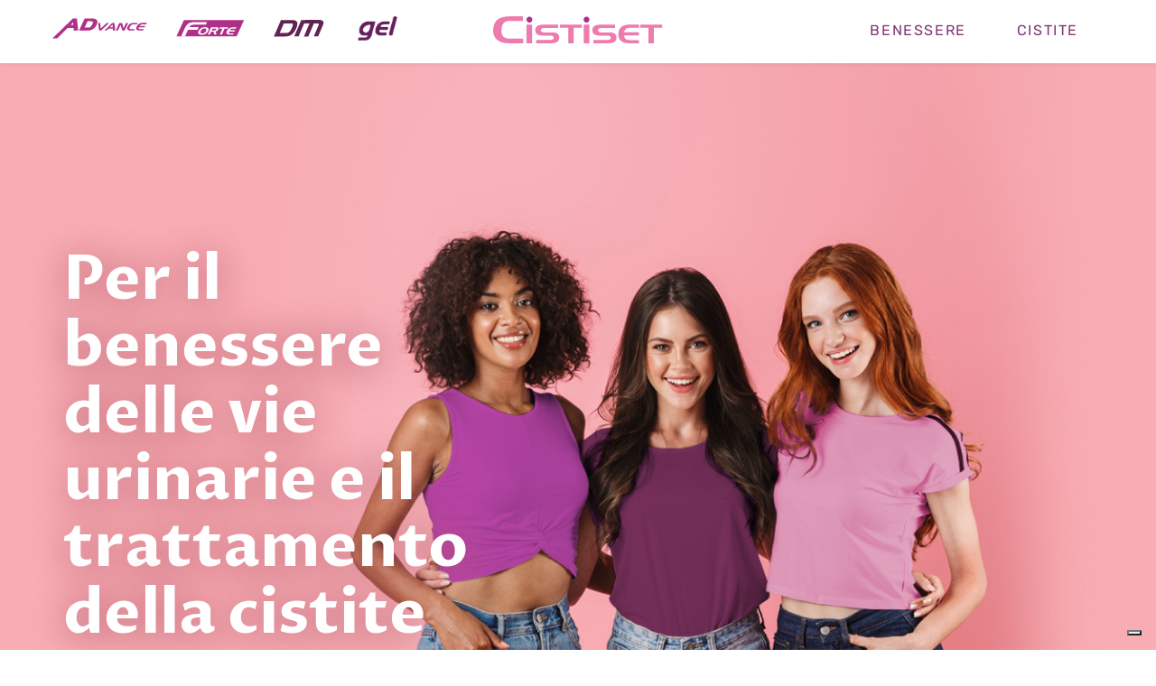

--- FILE ---
content_type: text/html; charset=utf-8
request_url: https://cistiset.it/
body_size: 8878
content:


<!DOCTYPE html><html class="no-js" lang="it"><head><!-- Google Tag Manager --><script>(function(w,d,s,l,i){w[l]=w[l]||[];w[l].push({'gtm.start':
      new Date().getTime(),event:'gtm.js'});var f=d.getElementsByTagName(s)[0],
      j=d.createElement(s),dl=l!='dataLayer'?'&l='+l:'';j.async=true;j.src=
      'https://www.googletagmanager.com/gtm.js?id='+i+dl;f.parentNode.insertBefore(j,f);
      })(window,document,'script','dataLayer','GTM-T4XZCWB');</script><!-- End Google Tag Manager --><script type="text/javascript">
      var _iub = _iub || [];
      _iub.csConfiguration = {
        invalidateConsentWithoutLog: true,
        consentOnContinuedBrowsing: false,
        perPurposeConsent: true,
        whitelabel: false,
        floatingPreferencesButtonDisplay: "bottom-right",
        lang: "it",
        siteId: 2227039, //usa il tuo siteId
        cookiePolicyId: 71719062, //usa il tuo cookiePolicyId
        cookiePolicyUrl:"https://cistiset.it/cookie-policy",
        banner: {
          acceptButtonCaptionColor: "white",
          acceptButtonColor: "#753269",
          acceptButtonDisplay: true,
          backgroundColor: "#42173c",
          closeButtonRejects: true,
          customizeButtonCaptionColor: "white",
          customizeButtonColor: "#390c32",
          customizeButtonDisplay: true,
          explicitWithdrawal: true,
          listPurposes: true,
          position: "float-top center",
          rejectButtonCaptionColor: "white",
          rejectButtonColor: "#753269",
          rejectButtonDisplay: true,
          textColor: "white",
        },
        callback: {
          onPreferenceExpressedOrNotNeeded: function (preference) {
            dataLayer.push({
              iubenda_ccpa_opted_out: _iub.cs.api.isCcpaOptedOut(),
            });
            if (!preference) {
              dataLayer.push({
                event: "iubenda_preference_not_needed",
              });
            } else {
              if (preference.consent === true) {
                dataLayer.push({
                  event: "iubenda_consent_given",
                });
              } else if (preference.consent === false) {
                dataLayer.push({
                  event: "iubenda_consent_rejected",
                });
              } else if (preference.purposes) {
                for (var purposeId in preference.purposes) {
                  if (preference.purposes[purposeId]) {
                    dataLayer.push({
                      event: "iubenda_consent_given_purpose_" + purposeId,
                    });
                  }
                }
              }
            }
          },
        },
      };
    </script><script type="text/javascript" src="//cdn.iubenda.com/cs/iubenda_cs.js" charset="UTF-8" async></script><meta charset="utf-8" /><meta http-equiv="x-ua-compatible" content="ie=edge" /><meta name="viewport" content="width=device-width, initial-scale=1" /><meta name="description" content="Cistiset Forte, Cistiset Advance e Cistiset DM: integratori alimentari per un’azione combinata contro i sintomi che coinvolgono il tratto urinario." /><meta name="viewport" content="width=device-width, initial-scale=1" /><meta name="msapplication-TileColor" content="#753269" /><meta name="msapplication-TileImage" content="/static/img/favicon/ms-icon-144x144.png"/><meta name="theme-color" content="#753269" /><meta property="og:type" content="website" /><meta property="og:title" content="Cistiset | Per il benessere delle vie urinarie" /><meta property="og:image" content=""/><meta property="og:description" content="Cistiset Forte, Cistiset Advance e Cistiset DM: integratori alimentari per un’azione combinata contro i sintomi che coinvolgono il tratto urinario." /><meta property="og:url" content="https://cistiset.it" /><title>Cistiset | Per il benessere delle vie urinarie</title><script type="application/ld+json">
{  "@context": "http://schema.org",  "@type": "WebSite",  "url": "https://cistiset.it/"}
</script><link rel="stylesheet" href="/static/style.min.css?v=1.0.2.1"/><link rel="stylesheet" href="/static/css/grid.min.css" /><!-- Canonical --><link rel="canonical" href="https://cistiset.it" /><link rel="apple-touch-icon" sizes="57x57" href="/static/img/favicon/apple-icon-57x57.png"/><link rel="apple-touch-icon" sizes="60x60" href="/static/img/favicon/apple-icon-60x60.png"/><link rel="apple-touch-icon" sizes="72x72" href="/static/img/favicon/apple-icon-72x72.png"/><link rel="apple-touch-icon" sizes="76x76" href="/static/img/favicon/apple-icon-76x76.png"/><link rel="apple-touch-icon" sizes="114x114" href="/static/img/favicon/apple-icon-114x114.png"/><link rel="apple-touch-icon" sizes="120x120" href="/static/img/favicon/apple-icon-120x120.png"/><link rel="apple-touch-icon" sizes="144x144" href="/static/img/favicon/apple-icon-144x144.png"/><link rel="apple-touch-icon" sizes="152x152" href="/static/img/favicon/apple-icon-152x152.png"/><link rel="apple-touch-icon" sizes="180x180" href="/static/img/favicon/apple-icon-180x180.png"  /><link rel="icon" type="image/png" sizes="192x192" href="/static/img/favicon/android-icon-192x192.png"/><link rel="icon" type="image/png" sizes="32x32" href="/static/img/favicon/favicon-32x32.png"/><link rel="icon" type="image/png" sizes="96x96" href="/static/img/favicon/favicon-96x96.png"/><link rel="icon" type="image/png" sizes="16x16" href="/static/img/favicon/favicon-16x16.png"/></head><section class="popup_product product-forte hide" data-sal="slide-up" data-sal-easing="ease" data-sal-duration="300" data-product="forte"><div class="popup_product__gradient"></div><div class="popup_product__wrapper"><h2 class="popup_product__wrapper--title">Quello dello shopping è un rito personale</h2><h4 class="popup_product__wrapper--subtitle">Scegli dove <b>preferisci acquistare</b> il prodotto.</h4><div class="popup_product__list"><span class="popup_product__list--title">Acquista su</span><ul><li><a href="https://www.farmae.it/cistiset-forte-8stick-10ml-943808307.html" class="shop_now_advance_Farmaè" target="_blank"><figure class="Farmaè"><img src="/media/farmae-logo.png" alt="farmaè"></figure></a></li><li><a href="https://www.efarma.com/cistiset-forte-integratore-benessere-vie-urinarie-8-stick.html" class="shop_now_advance_Efarma" target="_blank"><figure class="Efarma"><img src="/media/efarma-logo.png" alt="Efarma"></figure></a></li><li><a href="https://www.drmax.it/cistiset-forte-8stick-10ml" class="shop_now_advance_Dr. Max" target="_blank"><figure class="Dr. Max"><img src="/media/dr-max-logo.png" alt="dr max logo"></figure></a></li><li><a href="https://iltuouniversodonna.it/trova-la-farmacia/" class="shop_now_advance_Acquista in farmacia" target="_blank"><figure class="Acquista in farmacia"><img src="/media/CISTISET_trova_farmacia-logo_7JYtdlG.png" alt="cistiset trova in farmacia"></figure></a></li></ul></div><div class="popup_product__close"><svg width="25" height="24" viewBox="0 0 25 24" fill="none" xmlns="http://www.w3.org/2000/svg"><line x1="2.41421" y1="2" x2="22.85" y2="22.4358" stroke="#753269" stroke-width="2" stroke-linecap="round"/><line x1="2.15002" y1="22.4359" x2="22.5858" y2="2.0001" stroke="#753269" stroke-width="2" stroke-linecap="round"/></svg></div></div></section><section class="popup_product product-advance hide" data-sal="slide-up" data-sal-easing="ease" data-sal-duration="300" data-product="advance"><div class="popup_product__gradient"></div><div class="popup_product__wrapper"><h2 class="popup_product__wrapper--title">Quello dello shopping è un rito personale</h2><h4 class="popup_product__wrapper--subtitle">Scegli dove <b>preferisci acquistare</b> il prodotto.</h4><div class="popup_product__list"><span class="popup_product__list--title">Acquista su</span><ul><li><a href="https://www.farmae.it/cistiset-advance-15cpr.html" class="shop_now_advance_Farmaè" target="_blank"><figure class="Farmaè"><img src="/media/farmae-logo.png" alt="farmaè"></figure></a></li><li><a href="https://www.efarma.com/cistiset-advance-integratore-15-compresse.html" class="shop_now_advance_Efarma" target="_blank"><figure class="Efarma"><img src="/media/efarma-logo.png" alt="Efarma"></figure></a></li><li><a href="https://www.drmax.it/cistiset-advance-15cpr" class="shop_now_advance_Dr. Max" target="_blank"><figure class="Dr. Max"><img src="/media/dr-max-logo.png" alt="dr max logo"></figure></a></li><li><a href="https://iltuouniversodonna.it/trova-la-farmacia/" class="shop_now_advance_Acquista in farmacia" target="_blank"><figure class="Acquista in farmacia"><img src="/media/CISTISET_trova_farmacia-logo_7JYtdlG.png" alt="cistiset trova in farmacia"></figure></a></li></ul></div><div class="popup_product__close"><svg width="25" height="24" viewBox="0 0 25 24" fill="none" xmlns="http://www.w3.org/2000/svg"><line x1="2.41421" y1="2" x2="22.85" y2="22.4358" stroke="#753269" stroke-width="2" stroke-linecap="round"/><line x1="2.15002" y1="22.4359" x2="22.5858" y2="2.0001" stroke="#753269" stroke-width="2" stroke-linecap="round"/></svg></div></div></section><section class="popup_product product-dm hide" data-sal="slide-up" data-sal-easing="ease" data-sal-duration="300" data-product="dm"><div class="popup_product__gradient"></div><div class="popup_product__wrapper"><h2 class="popup_product__wrapper--title">Quello dello shopping è un rito personale</h2><h4 class="popup_product__wrapper--subtitle">Scegli dove <b>preferisci acquistare</b> il prodotto.</h4><div class="popup_product__list"><span class="popup_product__list--title">Acquista su</span><ul><li><a href="https://www.amicafarmacia.com/cistiset-dm-14stick-983701273-1.html" class="shop_now_advance_Amica Farmacia" target="_blank"><figure class="Amica Farmacia"><img src="/media/amica_farmacia.jpg" alt="amica farmacia logo"></figure></a></li><li><a href="https://www.drmax.it/cistiset-dm-14-stick" class="shop_now_advance_Dr. Max" target="_blank"><figure class="Dr. Max"><img src="/media/dr-max-logo.png" alt="dr max logo"></figure></a></li><li><a href="https://www.farmae.it/cistiset-dm-14stick-983701273.html" class="shop_now_advance_Farmaè" target="_blank"><figure class="Farmaè"><img src="/media/farmae-logo.png" alt="farmaè"></figure></a></li><li><a href="https://www.amazon.it/Cistiset-dispositivo-trattamento-prevenzione-D-Mannosio/dp/B0B74PYDCH/ref=sr_1_1?__mk_it_IT=%C3%85M%C3%85%C5%BD%C3%95%C3%91&amp;crid=16S4PNRKQK2ZQ&amp;keywords=cistiset+dm&amp;qid=1661805130" class="shop_now_advance_Amazon" target="_blank"><figure class="Amazon"><img src="/media/Amazon-logo.png" alt="None"></figure></a></li></ul></div><div class="popup_product__close"><svg width="25" height="24" viewBox="0 0 25 24" fill="none" xmlns="http://www.w3.org/2000/svg"><line x1="2.41421" y1="2" x2="22.85" y2="22.4358" stroke="#753269" stroke-width="2" stroke-linecap="round"/><line x1="2.15002" y1="22.4359" x2="22.5858" y2="2.0001" stroke="#753269" stroke-width="2" stroke-linecap="round"/></svg></div></div></section><section class="popup_product product-gel hide" data-sal="slide-up" data-sal-easing="ease" data-sal-duration="300" data-product="gel"><div class="popup_product__gradient"></div><div class="popup_product__wrapper"><h2 class="popup_product__wrapper--title">Quello dello shopping è un rito personale</h2><h4 class="popup_product__wrapper--subtitle">Scegli dove <b>preferisci acquistare</b> il prodotto.</h4><div class="popup_product__list"><span class="popup_product__list--title">Acquista su</span><ul><li><a href="https://www.farmae.it/cistiset-gel-30ml-986895605.html" class="shop_now_advance_Farmaè" target="_blank"><figure class="Farmaè"><img src="/media/farmae-logo.png" alt="farmaè"></figure></a></li></ul></div><div class="popup_product__close"><svg width="25" height="24" viewBox="0 0 25 24" fill="none" xmlns="http://www.w3.org/2000/svg"><line x1="2.41421" y1="2" x2="22.85" y2="22.4358" stroke="#753269" stroke-width="2" stroke-linecap="round"/><line x1="2.15002" y1="22.4359" x2="22.5858" y2="2.0001" stroke="#753269" stroke-width="2" stroke-linecap="round"/></svg></div></div></section><script>
window.addEventListener("DOMContentLoaded", function(e){
    let close = document.querySelectorAll(".popup_product__close");
    for(let i = 0; i < close.length; i++){
        close[i].addEventListener("click", function(e){
            e.preventDefault();
            close[i].parentNode.parentNode.classList.remove("show");
            close[i].parentNode.parentNode.classList.add("hide");
        })
    }
});
</script><section class="popup-exit-link hide"><div class="popup-exit-link__gradient"></div><div class="popup-exit-link__content"><p class="popup-exit-link__content--paragraph">
            State abbandonando una pagina contenente materiale promozionale autorizzato ai sensi della vigente normativa in materia di pubblicità sanitaria.
        </p><div class="popup-exit-link__wrap-cta"><a href="" class="cta-standard white"><span class="cta-standard__text text-cta">Annulla</span></a><a href="" class="cta-standard forte"><span class="cta-standard__text text-cta">Prosegui</span></a></div></div></section><body class="" id="body"><!-- Google Tag Manager (noscript) --><noscript><iframe src="https://www.googletagmanager.com/ns.html?id=GTM-T4XZCWB"
      height="0" width="0" style="display:none;visibility:hidden"></iframe></noscript><header><section class="header"><div class="container"><div class="row"><div class="col-lg-12 header__col"><div class="header__left-menu"><ul class="header__left-menu--list"><li class="header__left-menu--item has-children"><a href="/advance"><figure><img src="/static/img/logo_advance.svg" alt="logo Cistiset Advance"></figure></a><ul class="header__left-menu--submenu"><li class="header__left-menu--submenu_item"><a class="sub-menu__link" href="/advance"><figure><img class="sub-menu__icon" width="20px" height="20px" src="/static/img/subheader-find.svg" alt=""></figure><span class="sub-menu__text">Scopri</span></a></li></ul></li><li class="header__left-menu--item has-children"><a href="/forte"><figure><img src="/static/img/logo_forte.svg" alt="logo Cistiset Forte"></figure></a><ul class="header__left-menu--submenu"><li class="header__left-menu--submenu_item"><a class="sub-menu__link" href="/forte"><figure><img class="sub-menu__icon" width="20px" height="20px" src="/static/img/subheader-find.svg" alt=""></figure><span class="sub-menu__text">Scopri</span></a></li></ul></li><li class="header__left-menu--item has-children"><a href="/dm"><figure><img src="/static/img/logo_dm.svg" alt="logo Cistiset DM"></figure></a><ul class="header__left-menu--submenu"><li class="header__left-menu--submenu_item"><a class="sub-menu__link" href="/dm"><figure><img class="sub-menu__icon" width="20px" height="20px" src="/static/img/subheader-find.svg" alt=""></figure><span class="sub-menu__text">Scopri</span></a></li></ul></li><li class="header__left-menu--item has-children"><a href="/gel"><figure><img src="/static/img/logo_gel.svg" alt="logo Cistiset Gel"></figure></a><ul class="header__left-menu--submenu"><li class="header__left-menu--submenu_item"><a class="sub-menu__link" href="/gel"><figure><img class="sub-menu__icon" width="20px" height="20px" src="/static/img/subheader-find.svg" alt=""></figure><span class="sub-menu__text">Scopri</span></a></li></ul></li></ul></div><div class="header__logo"><a href="/"><figure><img src="/static/img/logo_cistiset.svg" alt="Cistiset logo" /></figure></a></div><div class="header__right-menu"><ul class="header__right-menu--list"><li class="header__right-menu--item has-children"><a href="">
                                Benessere
                            </a><ul class="header__right-menu--submenu"><li class="header__right-menu--submenu_item"><a href="/fastidi-vie-urinarie">
                                        Fastidi
                                    </a></li><li class="header__right-menu--submenu_item"><a href="/rimedi-fastidi-vie-urinarie">
                                        Rimedi
                                    </a></li><li class="header__right-menu--submenu_item"><a href="/alimentazione-vie-urinarie">
                                        Alimentazione
                                    </a></li></ul></li><li class="header__right-menu--item"><a href="/cistite">
                                Cistite
                            </a></li></ul></div></div></div></div></section><script>
window.addEventListener("DOMContentLoaded", function(e){
    let ctaProducts = document.querySelectorAll(".cta-product-shop");
    let popupProduct = document.querySelectorAll(".popup_product")
    for(let i = 0; i < ctaProducts.length; i++){
        ctaProducts[i].addEventListener("click", function(e){
            e.preventDefault();
            let typeProduct = this.getAttribute("data-product");
            for(let k = 0; k < popupProduct.length; k++){
                let typePopup = popupProduct[k].getAttribute("data-product");
                if(typePopup == typeProduct){
                    popupProduct[k].classList.remove("hide");
                    popupProduct[k].classList.add("show");
                }else{
                    popupProduct[k].classList.remove("show");
                    popupProduct[k].classList.add("hide");
                }
            }
        })
    }
})
</script><section class="header_mobile"><a href="/" class="header_mobile__logo"><figure><img src="/static/img/logo_cistiset.svg" alt="Cistiset logo" /></figure></a><button class="header_mobile__hamburger"><span class="line"></span><span class="line"></span><span class="line"></span></button><div class="header_mobile__menu hide" id="slide-out"><div id="mobile-menu" class="nav-mobile"><nav class="main-menu"><ul class="header_mobile__menu--list"><li class="menu-item-has-children header_mobile__menu--item has-children"><span>Cistiset Advance</span><ul class="sub-menu"><li><a class="sub-menu__link" href="/advance"><figure><img class="sub-menu__icon" width="20px" height="20px" src="/static/img/subheader-find.svg" alt=""></figure><span class="sub-menu__text">Scopri</span></a></li></ul></li><li class="menu-item-has-children header_mobile__menu--item has-children"><span>Cistiset Forte</span><ul class="sub-menu"><li><a class="sub-menu__link" href="/forte"><figure><img class="sub-menu__icon" width="20px" height="20px" src="/static/img/subheader-find.svg" alt=""></figure><span class="sub-menu__text">Scopri</span></a></li></ul></li><li class="menu-item-has-children header_mobile__menu--item has-children"><span>Cistiset DM</span><ul class="sub-menu"><li><a class="sub-menu__link" href="/dm"><figure><img class="sub-menu__icon" width="20px" height="20px" src="/static/img/subheader-find.svg" alt=""></figure><span class="sub-menu__text">Scopri</span></a></li></ul></li><li class="menu-item-has-children header_mobile__menu--item has-children"><span>Cistiset Gel</span><ul class="sub-menu"><li><a class="sub-menu__link" href="/gel"><figure><img class="sub-menu__icon" width="20px" height="20px" src="/static/img/subheader-find.svg" alt=""></figure><span class="sub-menu__text">Scopri</span></a></li></ul></li><li class="header_mobile__menu--item"><a href="/fastidi-vie-urinarie">
              Fastidi
            </a></li><li class="header_mobile__menu--item"><a href="/rimedi-fastidi-vie-urinarie">
              Rimedi
            </a></li><li class="header_mobile__menu--item"><a href="/alimentazione-vie-urinarie">
              Alimentazione
            </a></li><li class="header_mobile__menu--item"><a href="/cistite">
              Cistite
            </a></li></ul></nav></div></div></section><script>
window.addEventListener("DOMContentLoaded", function (e) {
  let ctaProducts = document.querySelectorAll(".cta-product-shop");
  let popupProduct = document.querySelectorAll(".popup_product")
  for(let i = 0; i < ctaProducts.length; i++){
    ctaProducts[i].addEventListener("click", function(e){
      e.preventDefault();
      let typeProduct = this.getAttribute("data-product");
      for(let k = 0; k < popupProduct.length; k++){
        let typePopup = popupProduct[k].getAttribute("data-product");
        if(typePopup == typeProduct){
          popupProduct[k].classList.remove("hide");
          popupProduct[k].classList.add("show");
          let menu = document.querySelector(".header_mobile__menu");
          document.body.classList.toggle("nav-open-mobile");
          menu.classList.remove("show");
          menu.classList.add("hide");
        }else{
          popupProduct[k].classList.remove("show");
          popupProduct[k].classList.add("hide");
        }
      }
    })
  }

  var mobileItems = document.querySelectorAll("#slide-out .nav-mobile .main-menu li.menu-item-has-children");
  [].forEach.call(mobileItems, function (el) {
    var i = document.createElement("i");
    i.setAttribute("class", "mobile-arrows close");
    el.appendChild(i);
  });

  var li_i = document.querySelectorAll("li.menu-item-has-children i.mobile-arrows");
  [].forEach.call(li_i, function (el) {
    el.addEventListener("click", function () {
      if (this.className.indexOf("close") != -1) {
        this.classList.remove("close");
        this.classList.add("open");
      } else {
        this.classList.remove("open");
        this.classList.add("close");
      }

      var ul = this.parentNode.querySelectorAll("ul")[0];
      ul.style.display = ul.offsetParent === null ? "block" : "none";
    });
  });

  var mobileItems = document.querySelectorAll("#slide-out .st-nav-mobile .main-menu *");
  var elpai = mobileItems[0].parentNode;
  [].forEach.call(mobileItems, function (el) {
    elpai.parentNode.appendChild(el);

    var tn = el.nodeName.toLowerCase();
    if (tn == "div" && el.className.indexOf("menu-mega-latest-posts") != -1)
      el.outerHTML = "";
    if (tn == "div" && el.className.indexOf("mega-cat-content-tab") != -1)
      el.outerHTML = "";
    if (tn == "div" && el.className.indexOf("mega-recent-post") != -1)
      el.outerHTML = "";
  });

  elpai.outerHTML = "";
});

let burger = document.querySelector(".header_mobile__hamburger");
burger.addEventListener("click", function () {
  document.body.classList.toggle("nav-open-mobile");
  let menu = document.querySelector(".header_mobile__menu");
  if (menu.classList.contains("hide")) {
    menu.classList.remove("hide");
    menu.classList.add("show");
  }else{
    menu.classList.remove("show");
    menu.classList.add("hide");
  }
});
</script></header><main id="homepage"><section class="homepage first-element"><div class="homepage_hero"><div class="homepage_hero__wrapper"><div class="container"><div class="row"><div class="col-lg-6"><h1 class="homepage_hero__wrapper--title">
			  Per il benessere delle vie urinarie e il trattamento della cistite
            </h1></div></div></div></div></div></section><section class="homepage_text-product"><div class="homepage_text-product__wrap-pack "><figure><img src="/media/Cistiset_Forte.png" /></figure><a href="forte" class="cta-shop"><div class="cta-shop__circle forte"><span class="plus"></span></div><div class="cta-shop__rectangle forte"><span class="cta-shop__text text-cta">Scopri di più</span></div></a></div><div class="homepage_text-product__wrap-info forte"></div><div class="homepage_text-product__container forte"><div class="container"><div class="row"><div class="offset-lg-7 col-lg-5 homepage_text-product__container--col"><h3 class="homepage_text-product__container--pretitle subtitle-bold">CISTISET FORTE</h3><h2 class="homepage_text-product__container--title">Il sollievo di un’azione immediata</h2><p class="homepage_text-product__container--paragraph text-m">Cistiset Forte è un integratore alimentare a base di Cranberry Oximacro®, D-Mannosio, Ononide e Uva Ursina per la gestione della fase acuta dei disturbi alle vie urinarie.</p></div></div></div></div></section><section class="homepage_text-product"><div class="homepage_text-product__wrap-info advance"></div><div class="homepage_text-product__wrap-pack "><figure><img src="/media/Cistiset_Advance.png" /></figure><a href="advance" class="cta-shop"><div class="cta-shop__circle advance"><span class="plus"></span></div><div class="cta-shop__rectangle advance"><span class="cta-shop__text text-cta">Scopri di più</span></div></a></div><div class="homepage_text-product__container advance"><div class="container"><div class="row"><div class="col-lg-5 homepage_text-product__container--col"><h3 class="homepage_text-product__container--pretitle subtitle-bold">CISTISET ADVANCE</h3><h2 class="homepage_text-product__container--title">Il sostegno di una prevenzione puntuale</h2><p class="homepage_text-product__container--paragraph text-m">Cistiset Advance è un integratore alimentare a base di Cranberry Oximacro®, D-Mannosio e Ononide per la prevenzione dei disturbi alle vie urinarie.</p></div></div></div></div></section><section class="homepage_text-product"><div class="homepage_text-product__wrap-pack dm"><figure><img src="/media/Vector_Smart_Object_2.png" /></figure><a href="dm" class="cta-shop"><div class="cta-shop__circle dm"><span class="plus"></span></div><div class="cta-shop__rectangle dm"><span class="cta-shop__text text-cta">Scopri di più</span></div></a></div><div class="homepage_text-product__wrap-info dm"></div><div class="homepage_text-product__container dm"><div class="container"><div class="row"><div class="offset-lg-7 col-lg-5 homepage_text-product__container--col"><h3 class="homepage_text-product__container--pretitle subtitle-bold">CISTISET DM</h3><h2 class="homepage_text-product__container--title">L’importanza di un alleato contro la cistite</h2><p class="homepage_text-product__container--paragraph text-m">Cistiset DM è un dispositivo medico a base di D-Mannosio pensato per supportare il trattamento delle infezioni del tratto urinario.</p></div></div></div></div></section><section class="homepage_text-product"><div class="homepage_text-product__wrap-info gel"></div><div class="homepage_text-product__wrap-pack "><figure><img src="/media/cistiset_gel.png" /></figure><a href="gel" class="cta-shop"><div class="cta-shop__circle gel"><span class="plus"></span></div><div class="cta-shop__rectangle gel"><span class="cta-shop__text text-cta">Scopri di più</span></div></a></div><div class="homepage_text-product__container gel"><div class="container"><div class="row"><div class="col-lg-5 homepage_text-product__container--col"><h3 class="homepage_text-product__container--pretitle subtitle-bold">CISTISET GEL</h3><h2 class="homepage_text-product__container--title">L&#39;efficacia di una protezione mirata</h2><p class="homepage_text-product__container--paragraph text-m">Cistiset Gel, a base di D-Mannosio, acido ialuronico e acido lattico, è pensato per prevenire la cistite post-coitale, limitando l’insorgenza di microlesioni da rapporto.</p></div></div></div></div></section><section class="homepage_info"><div class="container"><div class="row"><div class="col-lg-5 homepage_info__col"><h1 class="homepage_info__title h1">
				La linea Cistiset per un benessere completo
			  </h1></div><div class="offset-lg-1 col-lg-6 homepage_info__col"><p class="homepage_info__paragraph text-l">
				  I fastidi alle vie urinarie possono essere davvero assillanti. Per non parlare di quando si ha a che fare con vere e proprie cistiti e infezioni.
<br><br>

In tutti questi casi, la tua voglia di tornare a stare bene è sempre la stessa. Tutto il resto, però, è diverso: ogni situazione specifica ha bisogno di una risposta mirata.
                </p><span class="homepage_info__claim h3">
				  Puoi provare la linea Cistiset!
				</span></div></div></div></section><section class="homepage_cistite"><div class="homepage_cistite__gradient"></div><div class="container"><div class="row"><div class="col-lg-12 homepage_cistite__col"><div class="homepage_cistite__bg-image"></div><div class="homepage_cistite__svg-text"><figure><img src="/static/img/svg/cistite.svg" /></figure></div><div class="homepage_cistite__content"><h2 class="homepage_cistite__content--title">Cause, sintomi e trattamento di questa fastidiosa patologia</h2><p class="homepage_cistite__content--paragraph text-l">Il continuo stimolo ad andare in bagno è solo la punta dell’iceberg: sappiamo davvero cosa succede al nostro corpo in caso di cistite?</p></div><div class="homepage_cistite__cta"><a href="/cistite" class="cta-arrow"><span class="cta-arrow__text subtitle-bold">Approfondisci</span><div class="cta-arrow__circle violet"><span class="arrow"></span></div></a></div></div></div></div></section><section class="homepage_cistite-info"><div class="container"><div class="row"><div class="col-lg-4 homepage_cistite-info__img"><figure><img src="/media/Immagine_Fastidi_3FsXEpr.png" /></figure></div><div class="offset-lg-1 col-lg-6 homepage_cistite-info__content"><h3 class="homepage_cistite-info__content--title h3">Infezioni alle vie urinarie</h3><p class="homepage_cistite-info__content--paragraph text-l">
				  I fastidi tornano a ripresentarsi e tu non sai più che strategia adottare? Imparando a conoscere cause e sintomi specifici delle infezioni alle vie urinarie, possiamo ritrovare il benessere!
				</p><div class="homepage_cistite-info__content--wrap-cta"><a href="/cistite/infezioni-vie-urinarie" class="cta-arrow"><span class="cta-arrow__text subtitle-bold">Approfondisci
                      </span><div class="cta-arrow__circle violet"><span class="arrow"></span></div></a></div></div></div></div></section><script>
    window.addEventListener("DOMContentLoaded", function(e){
        let exitLink = document.querySelectorAll(".cta-exit-link");
        let popupExit = document.querySelector(".popup-exit-link");
        for(let i = 0; i < exitLink.length; i++){
            exitLink[i].addEventListener("click", function(e){
                e.preventDefault();
                popupExit.classList.remove("hide");
                popupExit.classList.add("show");
                popupExit.children[1].children[1].childNodes[1].setAttribute("href", exitLink[i].getAttribute("href"));
            })
        }
    
        popupExit.children[1].children[1].childNodes[0].addEventListener("click", function(e){
            e.preventDefault();
            popupExit.classList.remove("show");
            popupExit.classList.add("hide");
        })
    })
</script><section class="homepage_fastidi"><div class="homepage_fastidi__gradient"></div><div class="container"><div class="row"><div class="col-lg-12 homepage_fastidi__col"><div class="homepage_fastidi__bg-image"></div><div class="homepage_fastidi__svg-text"><figure><img src="/static/img/svg/fastidi.svg" /></figure></div><div class="homepage_fastidi__content"><h2 class="homepage_fastidi__content--title">I fastidi alle vie urinarie: quanti ne riconosci?</h2><p class="homepage_fastidi__content--paragraph text-l">I fastidi più comuni delle vie urinarie ci suonano purtroppo familiari, ma li conosciamo davvero? Sappiamo cosa vogliono dire per il nostro corpo?</p></div><div class="homepage_fastidi__cta"><a href="/fastidi-vie-urinarie" class="cta-arrow cta-exit-link"><span class="cta-arrow__text subtitle-bold">Approfondisci</span><div class="cta-arrow__circle pink"><span class="arrow"></span></div></a></div></div></div></div></section><script>
    window.addEventListener("DOMContentLoaded", function(e){
        let exitLink = document.querySelectorAll(".cta-exit-link");
        let popupExit = document.querySelector(".popup-exit-link");
        for(let i = 0; i < exitLink.length; i++){
            exitLink[i].addEventListener("click", function(e){
                e.preventDefault();
                popupExit.classList.remove("hide");
                popupExit.classList.add("show");
                popupExit.children[1].children[1].childNodes[1].setAttribute("href", exitLink[i].getAttribute("href"));
            })
        }
    
        popupExit.children[1].children[1].childNodes[0].addEventListener("click", function(e){
            e.preventDefault();
            popupExit.classList.remove("show");
            popupExit.classList.add("hide");
        })
    })
</script><section class="homepage_rimedi-alimentazione"><div class="homepage_rimedi-alimentazione__left-wrapper"><div class="homepage_rimedi-alimentazione__left-wrapper--gradient"></div><div class="homepage_rimedi-alimentazione__left-wrapper--bg_image"></div></div><div class="homepage_rimedi-alimentazione__right-wrapper"></div><div class="homepage_rimedi-alimentazione__container"><div class="container"><div class="row"><div class="col-lg-5 homepage_rimedi-alimentazione__container--col"><div class="homepage_rimedi-alimentazione__container--svg_image"><figure><img src="/static/img/svg/rimedi.svg" /></figure></div><div class="homepage_rimedi-alimentazione__container--content"><h2 class="title">Contro i fastidi alle vie urinarie</h2><p class="text-m paragraph">Con i giusti rimedi puoi ritrovare e mantenere il benessere.</p><a href="/rimedi-fastidi-vie-urinarie" class="cta-arrow cta-exit-link"><span class="cta-arrow__text subtitle-bold">Approfondisci</span><div class="cta-arrow__circle blue"><span class="arrow"></span></div></a></div></div><div class="offset-lg-1 col-lg-6 homepage_rimedi-alimentazione__container--col"><div class="homepage_rimedi-alimentazione__right-wrapper--bg_image"></div><div class="homepage_rimedi-alimentazione__right-wrapper--gradient"></div><div class="homepage_rimedi-alimentazione__container--svg_image"><figure><img src="/static/img/svg/alimentazione.svg" /></figure></div><div class="homepage_rimedi-alimentazione__container--content right"><h2 class="title">Il benessere passa dalla tavola</h2><p class="text-m paragraph">Scopri la dieta giusta per ritrovare il benessere delle vie urinarie e per mantenerlo.</p><a href="/alimentazione-vie-urinarie" class="cta-arrow cta-exit-link"><span class="cta-arrow__text subtitle-bold">Approfondisci</span><div class="cta-arrow__circle yellow"><span class="arrow"></span></div></a></div></div></div></div></div></section><script>
window.addEventListener("DOMContentLoaded", function(e){
    let exitLink = document.querySelectorAll(".cta-exit-link");
    let popupExit = document.querySelector(".popup-exit-link");
    for(let i = 0; i < exitLink.length; i++){
        exitLink[i].addEventListener("click", function(e){
            e.preventDefault();
            popupExit.classList.remove("hide");
            popupExit.classList.add("show");
            popupExit.children[1].children[1].childNodes[1].setAttribute("href", exitLink[i].getAttribute("href"));
        })
    }

    popupExit.children[1].children[1].childNodes[0].addEventListener("click", function(e){
        e.preventDefault();
        popupExit.classList.remove("show");
        popupExit.classList.add("hide");
    })
})
</script><!-- 





<section class="homepage_comments"><div class="container"><div class="row"><div class="col-lg-12 homepage_comments__col-title"><h3 class="h3">La testimonianza di chi lo ha provato
</h3></div></div><div class="row"><div class="col-md-4 col-lg-4"><div class="homepage_comments__card"><figure class="homepage_comments__card--figure"><img class="lazyload blur-up" src="/static/img/lq-comments__women.png" data-src="/static/img/comments__women.png" alt=""></figure><div class="homepage_comments__card--content"><p class="text-m">“La praticit&agrave; di queste bustine &egrave; a dir poco impagabile!”</p><span class="homepage_comments__card--name"><b>Luciana</b>35 anni</span></div></div></div><div class="col-md-4 col-lg-4"><div class="homepage_comments__card"><figure class="homepage_comments__card--figure"><img class="lazyload blur-up" src="/static/img/lq-comments__women.png" data-src="/static/img/comments__women.png" alt=""></figure><div class="homepage_comments__card--content"><p class="text-m">“La cura dura solo 8 giorni ma la sua azione inizia già dalle prime tre bustine”</p><span class="homepage_comments__card--name"><b>Antonella</b>41 anni</span></div></div></div><div class="col-md-4 col-lg-4"><div class="homepage_comments__card"><figure class="homepage_comments__card--figure"><img class="lazyload blur-up" src="/static/img/lq-comments__women.png" data-src="/static/img/comments__women.png" alt=""></figure><div class="homepage_comments__card--content"><p class="text-m">“L&rsquo;ho utilizzato alle prime avvisaglie e mi ha evitato l&rsquo;antibiotico”</p><span class="homepage_comments__card--name"><b>Giulia</b>28 anni</span></div></div></div></div></div></section> --><section class="contacts__section comparison__section--nobg" id="contact__question"><div class="container contacts__container"><div class="row contacts__row"><div class="col-12 col-lg-6 contacts__where"><figure class="contacts__icon"><img class="lazyload blur-up" src="/static/img/lq-find-icon.png" data-src="/static/img/find-icon.png" alt=""></figure><div class="contacts__content contacts__content--find"><div class="text-m"><p>Pensi che Cistiset possa aiutarti?</p></div><h3>Trovalo nella farmacia o parafarmacia pi&ugrave; vicina a te!</h3><div class="text-center"><a href="https://iltuouniversodonna.it/trovaci-in-farmacia/" target="_blank" class="cta-standard white home_find_pharmacy"><span class="cta-standard__text text-cta">Trova farmacia</span></a></div></div></div><div class="col-12 col-lg-6 contacts__email"><figure class="contacts__icon"><img class="lazyload blur-up" src="/static/img/lq-mail-icon.png" data-src="/static/img/mail-icon.png" alt=""></figure><div class="contacts__content contacts__content--dark contacts__content--newsletter"><h3>Non perderti niente</h3><p class="text-m">Il benessere intimo a 360&deg;, trattato senza tab&ugrave;, con approfondimenti, esperienze condivise e iniziative speciali.<br />
Trovi tutto questo nella Newsletter di Il Tuo Universo Donna.</p><form action="/signup" class="contacts__form" method="POST"><input type="hidden" name="csrfmiddlewaretoken" value="RBmXQf8kRuJQXpnQmFtxbmcgrv3H4C1yPQFNeMOdKVHltvEbvFlWNxepH7LAxfmE"><div class="form-group"><input required type="text" class="form-control" id="nameInputNewsletter" name="name" aria-describedby="nameHelp" placeholder="Nome"></div><div class="form-group"><input required type="email" class="form-control" name="email" id="emailInputNewsletter" aria-describedby="emailHelp" placeholder="Indirizzo email"></div><div class="contacts__disclaimer mb-3"><input required type="checkbox" id="privacy" value=""><label for="privacy" class="text-s">
                                dichiaro di aver ricevuto e compreso l’informativa privacy ed acconsento al trattamento dei dati per la ricezione di newsletter di marketing da parte di Corman come indicato al paragrafo 4 lett. f&#41; dell’<a href="/privacy-policy" class="text-s">informativa privacy</a>.
                            </label></div><div class="text-center contacts__cta"><input type="submit" class="cta-standard__text text-cta" value="Iscriviti"></div></form></div></div></div></div></section></main><script defer src="https://cdnjs.cloudflare.com/ajax/libs/ouibounce/0.0.12/ouibounce.min.js"></script><footer class="footer"><div class="footer__wrapper"><div class="container"><div class="row footer__row"><div class="col-12 col-md-2 col-lg-2"><figure class="footer__figure footer__cistiset-logo"><img class="lazyload blur-up"  src="/static/img/lq-cistiset-logo-footer.png" data-src="/static/img/cistiset-logo-footer.png" alt=""></figure></div></div><div class="row"><div class="col-12 col-md-3 col-lg-3 footer__content"><address class="footer__content_text">Corman S.p.A. <br>
                            Via Liguria, 3/b<br>
                            20084 Lacchiarella (MI)<br>
                            Tel. <a class="footer__tel__link" href="tel:+39029008097">+39 02 9008097</a><br>
                            Fax +39 02 90079048 <br>
                            P. IVA 00773100151 <br>
                            Numero verde <a class="footer__tel__link" href="tel:800861294">800.861.294</a><br></address></div><div class="col-12 col-md-3 col-lg-3 footer__content"><ul class="footer__links"><li><a href="/advance" class="footer__link footer__content_text">Cistiset Advance</a></li><li><a href="/forte" class="footer__link footer__content_text">Cistiset Forte</a></li><li><a href="/dm" class="footer__link footer__content_text">Cistiset DM</a></li><li><a href="/gel" class="footer__link footer__content_text">Cistiset Gel</a></li></ul></div><div class="col-12 col-md-3 col-lg-3 "><ul class="footer__links"><li><a href="/fastidi-vie-urinarie" class="footer__link footer__content_text">Fastidi</a></li><li><a href="/rimedi-fastidi-vie-urinarie" class="footer__link footer__content_text">Rimedi</a></li><li><a href="/alimentazione-vie-urinarie" class="footer__link footer__content_text">Alimentazione</a></li><li><a href="/cistite" class="footer__link footer__content_text">Cistite</a></li></ul></div><div class="col-12 col-md-3 col-lg-3 d-flex align-items-end justify-content-center"><figure class="footer__figure footer__corman-logo"><img width="200px" class="lazyload blur-up" src="/static/img/lq-corman-logo-footer.png" data-src="/static/img/corman-logo-footer.png" alt=""></figure></div><div class="col-9 col-lg-9 footer__disclaimer mb-2 text-center text-lg-left text-s">
                      Cistiset Advance e Cistiset Forte sono integratori alimentari. Gli integratori non vanno intesi come sostituti di una dieta variata ed equilibrata e di uno stile di vita sano. <br>Cistiset DM è un dispositivo Medico CE0481 leggere attentamente le istruzioni per l'uso. Aut. Min. del 19/07/2024<br>
                      Cistiset Gel è un prodotto cosmetico.<br></div></div></div></div><div class="footer__minor"><div class="container"><div class="row justify-content-start text-center text-md-left"><div class="col-12 col-md-4 col-lg-3 subfooter__col"><a class="text-s" href="/privacy-policy">Privacy Policy</a></div><div class="col-12 col-md-4 col-lg-3 subfooter__col"><a class="text-s" href="/cookie-policy">Cookie Policy</a></div><div class="col-12 col-md-4 col-lg-3 subfooter__col"><a class="text-s" href="/sitemap">Sitemap</a></div><div class="col-12 col-md-4 col-lg-3 subfooter__col"><a class="text-s" rel="nofollow" href="https://www.lotrek.it/">Made by Digital Agency Lotrèk</a></div></div></div></div></footer><div class="lady__overlay" id="lady-overlay"><div class="lady__popup"><div class="lady__popup_close"><svg width="24" height="24" viewBox="0 0 24 24" fill="none" xmlns="http://www.w3.org/2000/svg"><path d="M22.5 2C20.1 4.4 7.83333 16.6667 2 22.5" stroke="white" stroke-width="3"/><path d="M2 2C4.4 4.4 16.6667 16.6667 22.5 22.5" stroke="white" stroke-width="3"/></svg></div><figure class="lady__popup_img"><img src="/static/img/lady-popup.png" alt=""></figure><div class="lady__popup_content"><h3>
                Stai usando il detergente intimo giusto?                
            </h3><p class="text-m" style="margin: 0;">
                Scopri <span class="lady__popup_bold">Presteril Lady</span> detergente intimo protettivo.
            </p><p class="text-m lady__popup_bold">
                Dona sollievo in caso di fastidi, bruciori e pruriti intimi.
            </p><p class="lady__popup_subtitle lady__popup_bold">
                Presteril Lady: il detergente intimo che <span>ti rispetta sempre</span>.
            </p><a href="https://presterillady.it/#detergenti" target="_blank" class="lady__popup_cta" id="lady-cta" data-layer="clic_popup_lady_presteril"><h4>
                    visita il sito ufficiale
                </h4></a></div></div></div><script>
    document.addEventListener('DOMContentLoaded', function() {
        //get page url
        var pageUrl = window.location.href;
        if(document.querySelector('#cistite-page') || document.querySelector('#cistite-article') || document.querySelector('#fastidi-page') || document.querySelector('#fastidi-article') || document.querySelector('#product-page') && !pageUrl.includes('dm')){
            var bannerId = 'iubenda-cs-banner';
            var popupId = 'lady-overlay';
            const body = document.querySelector('body');
            const closePopup = document.querySelector('.lady__popup_close');
            const popupClosedKey = 'ladyPopupClosed';
            const ladyCta = document.getElementById('lady-cta');

            // Funzione per verificare se il banner è visibile
            function isBannerVisible() {
                var banner = document.getElementById(bannerId);
                return banner && (banner.style.display !== 'none') && (banner.style.visibility !== 'hidden');
            }

            // Funzione per mostrare il popup
            function showPopup() {
                var popup = document.getElementById(popupId);
                if (popup) {
                    popup.style.display = 'flex';
                    body.style.overflow = 'hidden';
                }
            }

            // Funzione per controllare la visibilità del banner e agire di conseguenza
            function checkBannerVisibility() {
                if (!isBannerVisible()) {
                    // Il banner non è più visibile, mostra il popup
                    //set 6 seconds timeout
                    setTimeout(showPopup, 6000);
                } else {
                    // Continua a controllare ogni 500ms fino a che il banner non è più visibile
                    setTimeout(checkBannerVisibility, 500);
                }
            }

            // Funzione per chiudere il popup
            function closePopupHandler() {
                var popup = document.getElementById(popupId);
                if (popup) {
                    popup.style.display = 'none';
                    body.style.overflow = 'auto';
                    // Salva lo stato nel localStorage
                    localStorage.setItem(popupClosedKey, 'true');
                    // Emetti un evento personalizzato
                    document.dispatchEvent(new CustomEvent('ladyPopupClosed'));
                }
            }

            // Verifica se il popup è stato chiuso e se siamo sulla homepage
            function shouldShowPopup() {
                const popupClosed = localStorage.getItem(popupClosedKey) === 'true';

                // Altrimenti, mostra solo se non è stato chiuso prima
                return !popupClosed;
            }

            // Inizializza il comportamento del popup
            if (shouldShowPopup()) {
                checkBannerVisibility();
            }

            // Aggiungi l'evento di chiusura al bottone di chiusura
            closePopup.addEventListener('click', closePopupHandler);

            ladyCta.addEventListener('click', function() {
                // Data Layer
                if (window.dataLayer) {
                    window.dataLayer.push({
                        event: 'clic_popup_lady_presteril'
                    });
                }
            });
        }
    });
</script><script  defer src="/static/main.bundle.js?v=1.0.2.1""></script><script defer src="https://cdn.jsdelivr.net/npm/bootstrap.native@2.0.15/dist/polyfill.min.js"></script></body></html>


--- FILE ---
content_type: text/css
request_url: https://cistiset.it/static/style.min.css?v=1.0.2.1
body_size: 20531
content:
/*!********************************************************************************************************************************************************************************************************************************************!*\
  !*** css ./node_modules/css-loader/index.js??ruleSet[1].rules[2].use[1]!./node_modules/postcss-loader/src/index.js??ruleSet[1].rules[2].use[2]!./node_modules/sass-loader/dist/cjs.js??ruleSet[1].rules[2].use[3]!./public/sass/main.scss ***!
  \********************************************************************************************************************************************************************************************************************************************/
:root {
  --black:#3D3D3D;
  --white: #ffffff;
  --background: #f8f8f8;
  --primary: #843776;
  --text_dark: #460A3E;
  --forte: #A8318B;
  --advance: #E275A3;
  --dm: #60194F;
  --gel: #651F5B;
  --violet1: #993D88;
  --violet2: #601D62;
  --rose1: #F298AE;
  --rose2: #CC527E;
  --blue1: #58BCE7;
  --blue2: #425C86;
  --yellow1: #F2BB69;
  --yellow2: #E38A05;
  --gradient_violet: linear-gradient(97.68deg, #993D88 0%, #601D62 100%);
  --gradient_rose: linear-gradient(97.68deg, #F298AE 0%, #CC527E 100%);
  --gradient_blue: linear-gradient(133.58deg, #58BCE7 12.64%, #425C86 85.51%);
  --gradient_yellow: linear-gradient(97.68deg, #F2BB69 0%, #E38A05 100%);
  --sm-size: 768px;
  --md-size: 1024px;
  --lg-size: 1200px;
  --rubik-regular: "Rubik-Regular", sans-serif;
  --rubik-medium: "Rubik-Medium", sans-serif;
  --rubik-bold: "Rubik-Bold", sans-serif;
  --prozalibre-bold: "Prozalibre-Bold";
  --prozalibre-medium: "Prozalibre-MediumItalic";
}

/* Import font */
@font-face {
  font-family: "Rubik-Bold";
  src: url("/static/fonts/Rubik-Bold.ttf") format("truetype");
  /* Safari, Android, iOS */
  font-display: fallback;
}
@font-face {
  font-family: "Rubik-Medium";
  src: url("/static/fonts/Rubik-Medium.ttf") format("truetype");
  /* Safari, Android, iOS */
  font-display: fallback;
}
@font-face {
  font-family: "Rubik-Regular";
  src: url("/static/fonts/Rubik-Regular.ttf") format("truetype");
  /* Safari, Android, iOS */
  font-display: fallback;
}
@font-face {
  font-family: "Prozalibre-MediumItalic";
  src: url("/static/fonts/ProzaLibre-MediumItalic.ttf") format("truetype");
  /* Safari, Android, iOS */
  font-display: fallback;
}
@font-face {
  font-family: "Prozalibre-Bold";
  src: url("/static/fonts/ProzaLibre-Bold.ttf") format("truetype");
  /* Safari, Android, iOS */
  font-display: fallback;
}
/*! normalize.css v8.0.1 | MIT License | github.com/necolas/normalize.css */
/* Document
   ========================================================================== */
/**
 * 1. Correct the line height in all browsers.
 * 2. Prevent adjustments of font size after orientation changes in iOS.
 */
html {
  line-height: 1.15;
  /* 1 */
  -webkit-text-size-adjust: 100%;
  /* 2 */
}

/* Sections
   ========================================================================== */
/**
 * Remove the margin in all browsers.
 */
body {
  margin: 0;
}

/**
 * Render the `main` element consistently in IE.
 */
main {
  display: block;
}

/**
 * Correct the font size and margin on `h1` elements within `section` and
 * `article` contexts in Chrome, Firefox, and Safari.
 */
h1 {
  font-size: 2em;
  margin: 0.67em 0;
}

/* Grouping content
   ========================================================================== */
/**
 * 1. Add the correct box sizing in Firefox.
 * 2. Show the overflow in Edge and IE.
 */
hr {
  box-sizing: content-box;
  /* 1 */
  height: 0;
  /* 1 */
  overflow: visible;
  /* 2 */
}

/**
 * 1. Correct the inheritance and scaling of font size in all browsers.
 * 2. Correct the odd `em` font sizing in all browsers.
 */
pre {
  font-family: monospace, monospace;
  /* 1 */
  font-size: 1em;
  /* 2 */
}

/* Text-level semantics
   ========================================================================== */
/**
 * Remove the gray background on active links in IE 10.
 */
a {
  background-color: transparent;
}

/**
 * 1. Remove the bottom border in Chrome 57-
 * 2. Add the correct text decoration in Chrome, Edge, IE, Opera, and Safari.
 */
abbr[title] {
  border-bottom: none;
  /* 1 */
  text-decoration: underline;
  /* 2 */
  -webkit-text-decoration: underline dotted;
          text-decoration: underline dotted;
  /* 2 */
}

/**
 * Add the correct font weight in Chrome, Edge, and Safari.
 */
b,
strong {
  font-weight: bolder;
}

/**
 * 1. Correct the inheritance and scaling of font size in all browsers.
 * 2. Correct the odd `em` font sizing in all browsers.
 */
code,
kbd,
samp {
  font-family: monospace, monospace;
  /* 1 */
  font-size: 1em;
  /* 2 */
}

/**
 * Add the correct font size in all browsers.
 */
small {
  font-size: 80%;
}

/**
 * Prevent `sub` and `sup` elements from affecting the line height in
 * all browsers.
 */
sub,
sup {
  font-size: 75%;
  line-height: 0;
  position: relative;
  vertical-align: baseline;
}

sub {
  bottom: -0.25em;
}

sup {
  top: -0.5em;
}

/* Embedded content
   ========================================================================== */
/**
 * Remove the border on images inside links in IE 10.
 */
img {
  border-style: none;
}

/* Forms
   ========================================================================== */
/**
 * 1. Change the font styles in all browsers.
 * 2. Remove the margin in Firefox and Safari.
 */
button,
input,
optgroup,
select,
textarea {
  font-family: inherit;
  /* 1 */
  font-size: 100%;
  /* 1 */
  line-height: 1.15;
  /* 1 */
  margin: 0;
  /* 2 */
}

/**
 * Show the overflow in IE.
 * 1. Show the overflow in Edge.
 */
button,
input {
  /* 1 */
  overflow: visible;
}

/**
 * Remove the inheritance of text transform in Edge, Firefox, and IE.
 * 1. Remove the inheritance of text transform in Firefox.
 */
button,
select {
  /* 1 */
  text-transform: none;
}

/**
 * Correct the inability to style clickable types in iOS and Safari.
 */
button,
[type=button],
[type=reset],
[type=submit] {
  -webkit-appearance: button;
}

/**
 * Remove the inner border and padding in Firefox.
 */
button::-moz-focus-inner,
[type=button]::-moz-focus-inner,
[type=reset]::-moz-focus-inner,
[type=submit]::-moz-focus-inner {
  border-style: none;
  padding: 0;
}

/**
 * Restore the focus styles unset by the previous rule.
 */
button:-moz-focusring,
[type=button]:-moz-focusring,
[type=reset]:-moz-focusring,
[type=submit]:-moz-focusring {
  outline: 1px dotted ButtonText;
}

/**
 * Correct the padding in Firefox.
 */
fieldset {
  padding: 0.35em 0.75em 0.625em;
}

/**
 * 1. Correct the text wrapping in Edge and IE.
 * 2. Correct the color inheritance from `fieldset` elements in IE.
 * 3. Remove the padding so developers are not caught out when they zero out
 *    `fieldset` elements in all browsers.
 */
legend {
  box-sizing: border-box;
  /* 1 */
  color: inherit;
  /* 2 */
  display: table;
  /* 1 */
  max-width: 100%;
  /* 1 */
  padding: 0;
  /* 3 */
  white-space: normal;
  /* 1 */
}

/**
 * Add the correct vertical alignment in Chrome, Firefox, and Opera.
 */
progress {
  vertical-align: baseline;
}

/**
 * Remove the default vertical scrollbar in IE 10+.
 */
textarea {
  overflow: auto;
}

/**
 * 1. Add the correct box sizing in IE 10.
 * 2. Remove the padding in IE 10.
 */
[type=checkbox],
[type=radio] {
  box-sizing: border-box;
  /* 1 */
  padding: 0;
  /* 2 */
}

/**
 * Correct the cursor style of increment and decrement buttons in Chrome.
 */
[type=number]::-webkit-inner-spin-button,
[type=number]::-webkit-outer-spin-button {
  height: auto;
}

/**
 * 1. Correct the odd appearance in Chrome and Safari.
 * 2. Correct the outline style in Safari.
 */
[type=search] {
  -webkit-appearance: textfield;
  /* 1 */
  outline-offset: -2px;
  /* 2 */
}

/**
 * Remove the inner padding in Chrome and Safari on macOS.
 */
[type=search]::-webkit-search-decoration {
  -webkit-appearance: none;
}

/**
 * 1. Correct the inability to style clickable types in iOS and Safari.
 * 2. Change font properties to `inherit` in Safari.
 */
::-webkit-file-upload-button {
  -webkit-appearance: button;
  /* 1 */
  font: inherit;
  /* 2 */
}

/* Interactive
   ========================================================================== */
/*
 * Add the correct display in Edge, IE 10+, and Firefox.
 */
details {
  display: block;
}

/*
 * Add the correct display in all browsers.
 */
summary {
  display: list-item;
}

/* Misc
   ========================================================================== */
/**
 * Add the correct display in IE 10+.
 */
template {
  display: none;
}

/**
 * Add the correct display in IE 10.
 */
[hidden] {
  display: none;
}

@media (576px) {
  .row, .container {
    margin: 0;
    padding: 0;
  }
}

h1, h2, h3, h4, h5, h6, p {
  margin: 0;
}

figure {
  margin: 0;
}

@media (576px) {
  .container, .row {
    margin: 0 !important;
    padding: 0 !important;
  }
}

@keyframes verticalBounce {
  0% {
    transform: translate(0px, 0px);
  }
  35% {
    transform: translate(0px, -6px);
  }
  70% {
    transform: translate(0px, 6px);
  }
  100% {
    transform: translate(0px, 0px);
  }
}
@keyframes horizontalBounce {
  0% {
    transform: translate(0px, 0px);
  }
  35% {
    transform: translate(-4px, 0px);
  }
  70% {
    transform: translate(4px, 0px);
  }
  100% {
    transform: translate(0px, 0px);
  }
}
h1, .h1 {
  font-family: var(--prozalibre-bold);
  font-style: normal;
  font-weight: 700;
  font-size: 68px;
  line-height: 74px;
}
@media (max-width: 720px) {
  h1, .h1 {
    font-size: 45px;
    line-height: 55px;
  }
}

h2, .h2 {
  font-family: var(--prozalibre-bold);
  font-style: normal;
  font-weight: 700;
  font-size: 46px;
  line-height: 54px;
}
@media (max-width: 720px) {
  h2, .h2 {
    font-size: 28px;
    line-height: 36px;
  }
}

h3, .h3 {
  font-family: var(--prozalibre-bold);
  font-style: normal;
  font-weight: 700;
  font-size: 30px;
  line-height: 42px;
}
@media (max-width: 720px) {
  h3, .h3 {
    font-size: 30px;
    line-height: 42px;
  }
}

h4, .h4 {
  font-family: var(--prozalibre-bold);
  font-style: normal;
  font-weight: 700;
  font-size: 22px;
  line-height: 32px;
}

h5, .h5 {
  font-family: var(--prozalibre-bold);
  font-style: normal;
  font-weight: 700;
  font-size: 18px;
  line-height: 24px;
}

h6, .h6 {
  font-family: var(--prozalibre-bold);
  font-style: normal;
  font-weight: 700;
  font-size: 14px;
  line-height: 20px;
}

.subtitle {
  font-family: var(--rubik-medium);
  font-style: normal;
  font-weight: 400;
  font-size: 24px;
  line-height: 36px;
}

.subtitle-bold {
  font-family: var(--rubik-medium);
  font-style: normal;
  font-weight: 500;
  font-size: 18px;
  line-height: 24px;
}

.text-l {
  font-family: var(--rubik-regular);
  font-style: normal;
  font-weight: 400;
  font-size: 24px;
  line-height: 42px;
}

.text-m {
  font-family: var(--rubik-regular);
  font-style: normal;
  font-weight: 400;
  font-size: 18px;
  line-height: 36px;
}

.text-s {
  font-family: var(--rubik-regular);
  font-style: normal;
  font-weight: 400;
  font-size: 15px;
  line-height: 24px;
}

.text-cta {
  font-family: var(--rubik-medium);
  font-style: normal;
  font-weight: 400;
  font-size: 16px;
  line-height: 24px;
  letter-spacing: 0.1em;
  text-transform: uppercase;
}

@media (max-width: 720px) {
  .container, .row {
    padding: 0 !important;
    margin: 0 !important;
  }
}

.header_mobile {
  width: 100%;
  background: linear-gradient(0deg, #FFFFFF, #FFFFFF), linear-gradient(180deg, #FFFFFF 0%, rgba(255, 255, 255, 0) 100%);
  box-shadow: 0px 2px 4px rgba(0, 0, 0, 0.1);
  position: relative;
  height: 65px;
  position: fixed;
  top: 0;
  left: 0;
  display: flex;
  align-items: center;
  justify-content: center;
  z-index: 99;
}
@media (min-width: 992px) {
  .header_mobile {
    display: none;
  }
}
.header_mobile__logo {
  width: -moz-max-content;
  width: max-content;
  height: inherit;
  display: flex;
  align-items: center;
  justify-content: center;
}
.header_mobile__logo img {
  height: 25px;
}
.header_mobile__hamburger {
  position: absolute;
  right: 18px;
  top: 24px;
  width: 30px;
  height: 20px;
  cursor: pointer;
  border: unset;
  outline: unset;
  background-color: var(--white);
}
.header_mobile__hamburger span {
  position: absolute;
  left: 0;
  top: 0;
  width: 100%;
  height: 2px;
  transition: all 0.2s, background 0s;
  background: var(--dm);
}
.header_mobile__hamburger span:nth-child(2) {
  top: 7px;
}
.header_mobile__hamburger span:last-child {
  top: 14px;
}
.header_mobile__menu {
  position: absolute;
  top: 66px;
  width: 100%;
  background: linear-gradient(180deg, #57264E 0%, #753269 87.8%);
  display: block;
  z-index: 1;
  height: auto;
  width: 100%;
  color: var(--white);
}
.header_mobile__menu.hide {
  left: 100%;
  transition: 0.3s ease-in;
}
.header_mobile__menu.show {
  left: 0%;
  transition: 0.3s ease-in;
}
.header_mobile__menu--list {
  padding: 0;
  margin: 0;
  padding: 1rem 2rem 2rem 2rem;
  box-shadow: 0px 2px 4px rgba(0, 0, 0, 0.1);
}
.header_mobile__menu--item, .header_mobile__menu a {
  font-family: var(--rubik-regular);
  font-style: normal;
  font-weight: 400;
  font-size: 18px;
  line-height: 36px;
  color: var(--white);
  text-decoration: unset;
  margin: 1rem 0rem;
}
.header_mobile__menu--item .mobile-arrows, .header_mobile__menu a .mobile-arrows {
  position: absolute;
  top: 6px;
  right: 0;
  margin: 0;
  cursor: pointer;
  display: block;
  border: solid var(--white);
  border-width: 0 3px 3px 0;
  display: inline-block;
  padding: 5px;
}
.header_mobile__menu--item .mobile-arrows.close, .header_mobile__menu a .mobile-arrows.close {
  transform: rotate(45deg);
  transition: 0.2s ease;
}
.header_mobile__menu--item .mobile-arrows.open, .header_mobile__menu a .mobile-arrows.open {
  transform: rotate(-135deg);
  transition: 0.2s ease;
}
.header_mobile__menu--item .sub-menu, .header_mobile__menu a .sub-menu {
  padding: 0;
  margin: 0;
  list-style: none;
  padding: 0.5rem 0rem 0.3rem 1.5rem;
}
.header_mobile__menu--item .sub-menu__link, .header_mobile__menu a .sub-menu__link {
  display: flex;
  align-items: center;
  justify-content: flex-start;
  margin: 1rem 0rem;
}
.header_mobile__menu--item .sub-menu__link figure, .header_mobile__menu a .sub-menu__link figure {
  display: flex;
  align-items: center;
  justify-content: center;
}
.header_mobile__menu--item .sub-menu__text, .header_mobile__menu a .sub-menu__text {
  font-family: var(--rubik-regular);
  font-style: normal;
  font-weight: 400;
  font-size: 15px;
  line-height: 24px;
  color: var(--white);
  text-transform: uppercase;
  margin-left: 1rem;
}

#slide-out #mobile-menu ul ul, #slide-out #mobile-menu .sub-menu-columns-item {
  display: none;
}

#slide-out #mobile-menu li {
  list-style: none;
  position: relative;
}

.nav-open-mobile .line:first-child, .nav-open-mobile .line:last-child {
  top: 8px;
  transform-origin: top;
  background-color: var(--dm);
}
.nav-open-mobile .line:first-child {
  transform: rotate(45deg) translate(0px, 0px);
}
.nav-open-mobile .line:last-child {
  transform: rotate(-45deg) translate(-1px, -2px);
}
.nav-open-mobile .line:nth-child(2) {
  opacity: 0;
  visibility: hidden;
}

.header_mobile__menu--list li:nth-child(4) {
  padding-bottom: 2rem;
  border-bottom: 4px solid var(--white);
}

.header {
  width: 100%;
  height: 70px;
  background: linear-gradient(0deg, #FFFFFF, #FFFFFF), linear-gradient(180deg, #FFFFFF 0%, rgba(255, 255, 255, 0) 100%);
  position: fixed;
  top: 0;
  left: 0;
  z-index: 50;
  box-shadow: 0px 2px 4px rgba(0, 0, 0, 0.05);
}
@media (max-width: 992px) {
  .header {
    display: none;
  }
}
.header .container, .header .row {
  height: inherit;
}
.header__col {
  padding-left: 0;
  padding-right: 0;
  display: flex;
  align-items: center;
  justify-content: center;
  width: 100%;
  height: inherit;
  position: relative;
  z-index: 20;
}
.header__left-menu {
  width: -moz-max-content;
  width: max-content;
  height: inherit;
  display: flex;
  align-items: center;
  position: absolute;
  left: 0;
}
.header__left-menu--list {
  padding: 0;
  margin: 0;
  list-style: none;
  display: flex;
  height: inherit;
}
.header__left-menu--item {
  position: relative;
  margin: 0rem 1rem;
  height: calc(100% - 3px);
  border-bottom: 3px solid var(--white);
}
.header__left-menu--item:hover {
  border-bottom: 3px solid var(--primary);
}
.header__left-menu--item a {
  height: 100%;
  display: flex;
  align-items: center;
}
.header__left-menu--item:first-child {
  margin-left: 0;
}
.header__left-menu--submenu {
  position: absolute;
  top: calc(100% + 3px);
  left: 0;
  width: auto;
  padding: 0;
  margin: 0;
  opacity: 0;
  pointer-events: none;
  transition: 0.4s ease;
  background: linear-gradient(180deg, #57264E 0%, #753269 87.8%);
  z-index: -1;
  box-shadow: 0px 2px 6px rgba(0, 0, 0, 0.1);
  list-style: none;
}
.header__left-menu--submenu_item {
  position: relative;
}
.header__left-menu--submenu_item:hover {
  background-color: var(--forte);
}
.header__left-menu--submenu_item > a {
  width: 100%;
  display: flex;
  align-items: center;
  padding: 1rem;
  font-family: var(--rubik-regular);
  font-style: normal;
  font-weight: 500;
  font-size: 16px;
  line-height: 24px;
  letter-spacing: 0.1em;
  text-transform: uppercase;
  color: var(--white);
  text-decoration: unset;
}
.header__left-menu--submenu_item > a figure {
  display: flex;
  align-items: center;
}
.header__left-menu--submenu_item > a span {
  margin-left: 0.75rem;
}
.header__logo {
  position: absolute;
}
.header__logo img {
  height: 30px;
}
.header__right-menu {
  width: -moz-max-content;
  width: max-content;
  height: 70px;
  height: inherit;
  display: flex;
  align-items: center;
  position: absolute;
  right: 0;
}
.header__right-menu--list {
  padding: 0;
  margin: 0;
  list-style: none;
  height: inherit;
  display: flex;
  align-items: center;
  justify-content: center;
}
.header__right-menu--item {
  position: relative;
  height: calc(100% - 3px);
  border-bottom: 3px solid var(--white);
}
.header__right-menu--item:hover {
  border-bottom: 3px solid var(--primary);
}
.header__right-menu--item > a {
  padding: 0rem 1.75rem;
  display: flex;
  align-items: center;
  font-family: var(--rubik-regular);
  font-style: normal;
  font-weight: 500;
  font-size: 16px;
  line-height: 24px;
  letter-spacing: 0.1em;
  text-transform: uppercase;
  height: 100%;
  color: var(--primary);
  text-decoration: unset;
}
.header__right-menu--submenu {
  position: absolute;
  top: calc(100% + 3px);
  left: 0;
  width: auto;
  padding: 0;
  margin: 0;
  opacity: 0;
  pointer-events: none;
  transition: 0.4s ease;
  background-color: var(--white);
  z-index: -1;
  box-shadow: 0px 2px 6px rgba(0, 0, 0, 0.1);
  list-style: none;
}
.header__right-menu--submenu_item {
  position: relative;
}
.header__right-menu--submenu_item:hover {
  background-color: var(--forte);
}
.header__right-menu--submenu_item:hover > a {
  color: var(--white);
}
.header__right-menu--submenu_item > a {
  width: 100%;
  display: block;
  padding: 1rem;
  font-family: var(--rubik-regular);
  font-style: normal;
  font-weight: 500;
  font-size: 16px;
  line-height: 24px;
  letter-spacing: 0.1em;
  text-transform: uppercase;
  color: var(--primary);
  text-decoration: unset;
}

.header__right-menu--item.has-children:hover .header__right-menu--submenu, .header__left-menu--item.has-children:hover .header__left-menu--submenu {
  opacity: 1;
  pointer-events: all;
  transition: 0.2s ease;
  top: calc(100% + 3px);
}

.footer {
  margin-top: 1rem;
}
@media (min-width: 992px) {
  .footer {
    height: 25%;
    max-height: 25%;
  }
}
@media (min-width: 1350px) {
  .footer {
    height: 26%;
    max-height: 26%;
  }
}
.footer__wrapper {
  background: #571f4f;
  padding-top: 1rem;
}
@media (max-width: 720px) {
  .footer__wrapper {
    padding: 3rem 0rem;
  }
}
.footer__row {
  padding-top: 28px;
  justify-content: space-between;
}
@media (min-width: 992px) {
  .footer__row {
    padding-top: 0px;
  }
}
.footer__figure {
  text-align: center;
  margin-bottom: 1rem;
}
.footer__figure img {
  width: 100%;
}
.footer__content_text {
  font-family: var(--rubik-regular);
  font-size: 14px;
  line-height: 24px;
  color: white;
  text-align: center;
  margin: 0 !important;
}
@media (min-width: 992px) {
  .footer__content_text {
    text-align: left;
  }
}
.footer__minor {
  background-color: #42173C;
  padding: 1rem 0;
}
.footer__cistiset-logo img {
  width: 176px;
}
.footer__corman-logo img {
  width: 60%;
}
@media (min-width: 992px) {
  .footer__corman-logo img {
    width: 80%;
  }
}
.footer__disclaimer {
  color: #E84F93;
  font-size: 12px;
  line-height: 24px;
  margin-bottom: 1rem;
  margin-top: 1rem !important;
}
@media (max-width: 720px) {
  .footer__disclaimer {
    margin-top: 2rem !important;
    text-align: center !important;
    width: 100% !important;
  }
}
@media (min-width: 992px) {
  .footer__disclaimer {
    margin-bottom: 0px;
  }
}
.footer__information {
  display: flex;
  flex-wrap: wrap;
  justify-content: space-between;
}
.footer__links {
  padding: 0;
  list-style: none;
}
.footer__link {
  display: block;
  color: white;
  list-style: none;
  margin-bottom: 0.5rem;
  text-transform: initial;
  text-decoration: unset;
}
.footer__link:hover {
  color: white;
  text-decoration: underline;
}
.footer__tel__link {
  font-weight: normal;
  font-family: var(--rubik-regular);
  color: white;
  text-decoration: unset;
}
.footer__tel__link:hover {
  text-decoration: underline;
  color: white;
}

@media (max-width: 720px) {
  .subfooter__col {
    display: flex;
    flex-direction: column;
    align-items: center;
  }
}
.subfooter__col a {
  color: #753269;
  text-transform: lowercase;
  text-decoration: unset;
}
@media (max-width: 720px) {
  .subfooter__col a {
    margin: 0.5rem 0rem;
    color: var(--white);
  }
}
.subfooter__col a:hover {
  text-decoration: underline;
}

.first-element {
  margin-top: 70px;
}
@media (max-width: 720px) {
  .first-element {
    margin-top: 65px;
  }
}

.cta-shop {
  position: relative;
  width: -moz-max-content !important;
  width: max-content !important;
  max-width: -moz-max-content !important;
  max-width: max-content !important;
  padding: 0 !important;
  display: flex;
  text-decoration: unset;
}
.cta-shop__circle {
  width: 60px;
  height: 60px;
  border-radius: 100%;
  display: flex;
  align-items: center;
  justify-content: center;
  border: 2px solid var(--white);
  z-index: 5;
  position: relative;
  transition: 0.2s ease;
  transform: rotate(0deg);
}
.cta-shop__circle .plus {
  position: relative;
  display: flex;
  align-items: center;
  justify-content: center;
  width: 100%;
  height: 100%;
}
.cta-shop__circle .plus:before {
  content: "";
  display: block;
  width: 50%;
  height: 3px;
  background-color: var(--white);
  position: absolute;
  border-radius: 4px;
}
.cta-shop__circle .plus:after {
  content: "";
  display: block;
  width: 50%;
  height: 3px;
  background-color: var(--white);
  transform: rotate(90deg);
  border-radius: 4px;
}
.cta-shop__circle.forte {
  background-color: var(--forte);
}
.cta-shop__circle.advance {
  background-color: var(--advance);
}
.cta-shop__circle.dm {
  background-color: var(--dm);
}
.cta-shop__circle.gel {
  background-color: var(--gel);
}
.cta-shop__rectangle {
  height: 60px;
  width: -moz-max-content;
  width: max-content;
  padding-left: 60px;
  padding-right: 30px;
  margin-left: -30px;
  border-top-right-radius: 4px;
  border-bottom-right-radius: 4px;
  top: 2px;
  left: 30px;
  z-index: 0;
  display: flex;
  align-items: center;
  justify-content: center;
}
.cta-shop__rectangle.forte {
  background-color: var(--forte);
}
.cta-shop__rectangle.advance {
  background-color: var(--advance);
}
.cta-shop__rectangle.dm {
  background-color: var(--dm);
}
.cta-shop__rectangle.gel {
  background-color: var(--gel);
}
.cta-shop__text {
  color: var(--white);
}

.cta-shop:hover .cta-shop__circle {
  transition: 0.2s ease;
  transform: rotate(90deg);
}
.cta-shop:hover .cta-shop__circle.forte {
  background-color: #81256a;
}
.cta-shop:hover .cta-shop__circle.advance {
  background-color: #d94b87;
}
.cta-shop:hover .cta-shop__circle.dm {
  background-color: #380e2e;
}
.cta-shop:hover .cta-shop__circle.gel {
  background-color: #3e1338;
}

.cta-shop:hover .cta-shop__rectangle.forte {
  background-color: #81256a;
}
.cta-shop:hover .cta-shop__rectangle.advance {
  background-color: #d94b87;
}
.cta-shop:hover .cta-shop__rectangle.dm {
  background-color: #380e2e;
}
.cta-shop:hover .cta-shop__rectangle.gel {
  background-color: #3e1338;
}

.cta-pharmacy {
  position: relative;
  width: -moz-max-content !important;
  width: max-content !important;
  max-width: -moz-max-content !important;
  max-width: max-content !important;
  padding: 0 !important;
  display: flex;
  text-decoration: unset;
}
.cta-pharmacy__logo-pharma {
  width: 60px;
  height: 60px;
  border-radius: 100%;
  display: flex;
  align-items: center;
  justify-content: center;
  border: 2px solid var(--white);
  z-index: 5;
  position: relative;
}
.cta-pharmacy__logo-pharma.forte {
  background-color: var(--forte);
}
.cta-pharmacy__logo-pharma.advance {
  background-color: var(--advance);
}
.cta-pharmacy__logo-pharma.dm {
  background-color: var(--dm);
}
.cta-pharmacy__logo-pharma.gel {
  background-color: var(--gel);
}
.cta-pharmacy__rectangle {
  height: 60px;
  width: -moz-max-content;
  width: max-content;
  padding-left: 60px;
  padding-right: 30px;
  margin-left: -30px;
  border-top-right-radius: 4px;
  border-bottom-right-radius: 4px;
  top: 2px;
  left: 30px;
  z-index: 0;
  display: flex;
  align-items: center;
  justify-content: center;
}
.cta-pharmacy__rectangle.forte {
  background-color: var(--forte);
}
.cta-pharmacy__rectangle.advance {
  background-color: var(--advance);
}
.cta-pharmacy__rectangle.dm {
  background-color: var(--dm);
}
.cta-pharmacy__rectangle.gel {
  background-color: var(--gel);
}
.cta-pharmacy__text {
  color: var(--white);
}

.cta-pharmacy:hover .cta-pharmacy__logo-pharma.forte {
  background-color: #81256a;
}
.cta-pharmacy:hover .cta-pharmacy__logo-pharma.advance {
  background-color: #d94b87;
}
.cta-pharmacy:hover .cta-pharmacy__logo-pharma.dm {
  background-color: #380e2e;
}
.cta-pharmacy:hover .cta-pharmacy__logo-pharma.gel {
  background-color: var(--gel);
}

.cta-pharmacy:hover .cta-pharmacy__rectangle.forte {
  background-color: #81256a;
}
.cta-pharmacy:hover .cta-pharmacy__rectangle.advance {
  background-color: #d94b87;
}
.cta-pharmacy:hover .cta-pharmacy__rectangle.dm {
  background-color: #380e2e;
}
.cta-pharmacy:hover .cta-pharmacy__rectangle.gel {
  background-color: var(--gel);
}

.cta-standard {
  padding: 0.8rem 3.75rem;
  border-radius: 7px;
  display: flex;
  align-items: center;
  justify-content: center;
  text-decoration: unset;
}
.cta-standard.forte {
  background-color: var(--forte);
}
.cta-standard.forte:hover {
  background-color: #81256a;
}
.cta-standard.advance {
  background-color: var(--advance);
}
.cta-standard.advance:hover {
  background-color: #d94b87;
}
.cta-standard.dm {
  background-color: var(--dm);
}
.cta-standard.dm:hover {
  background-color: #380e2e;
}
.cta-standard.gel {
  background-color: var(--gel);
}
.cta-standard.gel:hover {
  background-color: #3e1338;
}
.cta-standard.white {
  background-color: var(--white);
}
.cta-standard.white:hover {
  background-color: var(--text_dark);
}
.cta-standard.white:hover .cta-standard__text {
  color: var(--white);
}
.cta-standard.white .cta-standard__text {
  color: var(--text_dark);
}
.cta-standard__text {
  color: var(--white);
  text-align: center;
}

.cta-find-more {
  text-decoration: unset;
  display: flex;
  flex-direction: column;
  align-items: center;
  justify-content: center;
}
.cta-find-more.purple .cta-find-more__text {
  color: var(--text_dark);
}
.cta-find-more.purple .cta-find-more__text:after {
  background-color: var(--text_dark);
}
.cta-find-more.white .cta-find-more__text {
  color: var(--white);
}
.cta-find-more.white .cta-find-more__text:after {
  background-color: var(--white);
}
.cta-find-more__circle {
  width: 55px;
  height: 55px;
  border-radius: 100%;
  display: flex;
  align-items: center;
  justify-content: center;
}
.cta-find-more__circle .arrow {
  display: inline-block;
  padding: 6px;
  transform: rotate(-45deg) translate(-1px, -1px);
}
.cta-find-more__circle.purple {
  border: 2px solid var(--text_dark);
}
.cta-find-more__circle.purple .arrow {
  border: solid var(--text_dark);
  border-width: 0 3px 3px 0;
}
.cta-find-more__circle.purple .cta-find-more__text {
  color: var(--text_dark);
}
.cta-find-more__circle.white {
  border: 2px solid var(--white);
}
.cta-find-more__circle.white .arrow {
  border: solid var(--white);
  border-width: 0 3px 3px 0;
}
.cta-find-more__text {
  text-transform: uppercase;
  margin-top: 1rem;
  position: relative;
}
.cta-find-more__text:after {
  content: "";
  width: 0%;
  height: 3px;
  position: absolute;
  bottom: -3px;
  left: 0;
  transition: 0.1s ease;
}

.cta-find-more:hover .cta-find-more__circle {
  animation: verticalBounce 0.4s ease-in-out;
}
.cta-find-more:hover .cta-find-more__text:after {
  transition: 0.2s ease;
  width: 100%;
}

.cta-arrow {
  width: auto;
  display: flex;
  align-items: center;
  justify-content: center;
  text-decoration: unset;
}
.cta-arrow:hover .cta-arrow__circle {
  animation: horizontalBounce 0.4s ease;
}
.cta-arrow__text {
  color: var(--white);
  margin-right: 1.25rem;
  text-transform: uppercase;
  font-family: var(--rubik-regular);
  font-style: normal;
  font-weight: 400;
  font-size: 18px;
  line-height: 24px;
}
.cta-arrow__circle {
  width: 70px;
  height: 70px;
  border-radius: 100%;
  border: 2px solid var(--white);
  display: flex;
  align-items: center;
  justify-content: center;
}
.cta-arrow__circle.violet {
  background: linear-gradient(97.68deg, #993D88 0%, #601D62 100%), linear-gradient(97.68deg, #F298AE 0%, #CC527E 100%);
}
.cta-arrow__circle.pink {
  background: linear-gradient(97.68deg, #F298AE 0%, #CC527E 100%);
}
.cta-arrow__circle.blue {
  background: linear-gradient(133.58deg, #58BCE7 12.64%, #425C86 85.51%), linear-gradient(97.68deg, #F298AE 0%, #CC527E 100%);
}
.cta-arrow__circle.yellow {
  background: linear-gradient(97.68deg, #F2BB69 0%, #E38A05 100%), linear-gradient(97.68deg, #F298AE 0%, #CC527E 100%);
}
.cta-arrow .arrow {
  border: solid var(--white);
  border-width: 0 2px 2px 0;
  display: inline-block;
  padding: 10px;
  transform: rotate(-45deg) translate(-3px, -3px);
}

.cta-circle {
  width: 70px;
  height: 70px;
  border-radius: 100%;
  display: flex;
  align-items: center;
  justify-content: center;
}
.cta-circle:hover {
  animation: verticalBounce 0.4s ease;
}
.cta-circle__arrow {
  border: solid var(--white);
  border-width: 0 2px 2px 0;
  display: inline-block;
  padding: 8px;
  transform: rotate(45deg) translate(-3px, -3px);
}
.cta-circle.violet {
  background: linear-gradient(97.68deg, #993D88 0%, #601D62 100%);
}
.cta-circle.pink {
  background: linear-gradient(97.68deg, #F298AE 0%, #CC527E 100%);
}
.cta-circle.blue {
  background: linear-gradient(133.58deg, #58BCE7 12.64%, #425C86 85.51%);
}
.cta-circle.yellow {
  background: linear-gradient(97.68deg, #F2BB69 0%, #E38A05 100%);
}

.popup-exit-link {
  width: 100vw;
  height: calc(100vh - 70px);
  position: fixed;
  top: 70px;
  left: 0;
  z-index: 90;
}
@media (max-width: 576px) {
  .popup-exit-link {
    top: 65px;
    height: calc(100vh - 65px);
  }
}
.popup-exit-link.hide {
  display: none;
}
.popup-exit-link.show {
  display: flex;
  align-items: center;
  justify-content: center;
}
.popup-exit-link__gradient {
  position: absolute;
  top: 0;
  left: 0;
  width: 100%;
  height: 100%;
  background-color: rgba(0, 0, 0, 0.5);
  z-index: -1;
}
.popup-exit-link__content {
  width: 50%;
  background-color: var(--white);
  border-radius: 10px;
  display: flex;
  align-items: flex-start;
  justify-content: center;
  flex-direction: column;
}
@media (max-width: 890px) {
  .popup-exit-link__content {
    width: 80%;
  }
}
@media (max-width: 576px) {
  .popup-exit-link__content {
    width: 80%;
  }
}
.popup-exit-link__content--paragraph {
  font-family: var(--rubik-regular);
  font-style: normal;
  font-weight: 400;
  font-size: 18px;
  line-height: 36px;
  color: #60194F;
  padding: 1.5rem 2rem 0rem 2rem;
  text-align: center;
}
.popup-exit-link__wrap-cta {
  border-top: 1px solid rgba(0, 0, 0, 0.5);
  margin-top: 1.5rem;
  display: flex;
  justify-content: center;
  width: -webkit-fill-available;
  max-width: 100%;
  align-items: center;
  padding: 2rem 1.5rem;
}
.popup-exit-link__wrap-cta .cta-standard {
  margin: 0rem 0.5rem;
}
.popup-exit-link__wrap-cta .cta-standard.white {
  border: 1px solid var(--dm);
}
@media (max-width: 576px) {
  .popup-exit-link__wrap-cta {
    flex-direction: column;
    padding: 1rem 0rem;
  }
  .popup-exit-link__wrap-cta .cta-standard {
    margin: 1rem 0rem;
  }
}

.popup_product {
  width: 100vw;
  height: 100vh;
  z-index: 50;
  position: fixed;
  top: 0;
  left: 0;
  align-items: center;
  justify-content: center;
}
.popup_product.hide {
  display: none;
}
.popup_product.show {
  display: flex;
}
.popup_product__gradient {
  position: absolute;
  top: 0;
  left: 0;
  width: 100%;
  top: 70px;
  height: calc(100vh - 70px);
  background-color: rgba(0, 0, 0, 0.5);
  z-index: -1;
}
@media (max-width: 768px) {
  .popup_product__gradient {
    top: 65px;
    height: calc(100vh - 65px);
  }
}
.popup_product__wrapper {
  min-width: 625px;
  height: auto;
  background-color: var(--white);
  border-radius: 10px;
  padding: 4rem 0rem 0rem 0rem;
  position: relative;
  z-index: 20;
}
@media (max-width: 768px) {
  .popup_product__wrapper {
    min-width: 95%;
    width: 95%;
  }
}
.popup_product__wrapper--title {
  font-family: var(--rubik-bold);
  font-style: normal;
  font-weight: 700;
  font-size: 28px;
  line-height: 32px;
  text-align: center;
  color: var(--dm);
}
.popup_product__wrapper--subtitle {
  font-family: var(--rubik-regular);
  font-style: normal;
  font-weight: 400;
  font-size: 14px;
  line-height: 24px;
  text-align: center;
  color: var(--black);
  margin-top: 0.25rem;
  margin-bottom: 1.5rem;
}
.popup_product__wrapper--subtitle b {
  font-family: var(--rubik-bold);
  font-weight: 700;
}
.popup_product__list {
  background: #F2F2F2;
  padding: 2rem 0rem;
  border-bottom-left-radius: 10px;
  border-bottom-right-radius: 10px;
  display: flex;
  flex-direction: column;
  align-items: center;
  justify-content: center;
}
.popup_product__list--title {
  font-family: var(--rubik-bold);
  font-style: normal;
  font-weight: 700;
  font-size: 9px;
  line-height: 11px;
  text-transform: uppercase;
  color: #B0B0B0;
}
.popup_product__list ul {
  padding: 0;
  margin: 0;
  list-style: none;
  display: flex;
  flex-direction: row;
  align-items: center;
  justify-content: flex-start;
  flex-wrap: wrap;
  width: 75%;
  padding-top: 0.5rem;
}
@media (max-width: 768px) {
  .popup_product__list ul {
    width: 85%;
  }
}
.popup_product__list ul li {
  width: 30%;
  margin: 0.5rem 1.25%;
  height: 45px;
  background: #FFFFFF;
  box-shadow: 0px 0px 10px rgba(0, 0, 0, 0.09);
  border-radius: 10px;
  transform: scale(1);
  transition: 0.15s ease;
}
@media (max-width: 768px) {
  .popup_product__list ul li {
    width: 45%;
  }
}
.popup_product__list ul li:hover {
  transform: scale(1.01);
  transition: 0.15s ease;
}
.popup_product__list ul li a figure {
  width: 100%;
  height: 100%;
  display: flex;
  align-items: center;
  justify-content: center;
}
.popup_product__list ul li a figure img {
  width: 110px;
  height: 30px;
  -o-object-fit: contain;
     object-fit: contain;
}
.popup_product__close {
  position: absolute;
  top: 0;
  right: 0;
  width: 50px;
  height: 50px;
  border-top-right-radius: 9px;
  background-color: var(--dm);
  display: flex;
  align-items: center;
  justify-content: center;
}
.popup_product__close:hover {
  cursor: pointer;
  background-color: #380e2e;
}
.popup_product__close svg line {
  stroke: white;
}

.exit_popup {
  width: 100vw;
  height: 100vh;
  z-index: 50;
  position: fixed;
  top: 0;
  left: 0;
  display: none;
  justify-content: center;
  align-items: center;
}
.exit_popup.hide {
  display: none;
}
.exit_popup.show {
  display: flex;
}
.exit_popup__container {
  width: 100vw;
  height: 100vh;
  align-items: center;
  justify-content: center;
}
.exit_popup__container.hide {
  display: none;
}
.exit_popup__container.show {
  display: flex;
}
.exit_popup__gradient {
  position: absolute;
  top: 0;
  left: 0;
  width: 100%;
  top: 70px;
  height: calc(100vh - 70px);
  background-color: rgba(0, 0, 0, 0.5);
  z-index: -1;
}
@media (max-width: 768px) {
  .exit_popup__gradient {
    top: 65px;
    height: calc(100vh - 65px);
  }
}
.exit_popup__wrapper {
  min-width: 625px;
  height: -moz-fit-content;
  height: fit-content;
  background-color: var(--white);
  border-radius: 10px;
  padding: 3rem 0rem 0rem 0rem;
  position: relative;
  z-index: 20;
  display: flex;
  justify-content: center;
  align-items: center;
  flex-direction: column;
}
@media (max-width: 768px) {
  .exit_popup__wrapper {
    min-width: 95%;
    width: 95%;
  }
}
.exit_popup__wrapper--pretitle {
  font-family: var(--rubik-bold);
  font-style: normal;
  font-weight: 700;
  font-size: 11px;
  line-height: 18px;
  text-transform: uppercase;
  text-align: center;
  color: #3D3D3D;
  letter-spacing: 0.1em;
}
.exit_popup__wrapper--title {
  font-family: var(--rubik-bold);
  font-style: normal;
  font-weight: 700;
  font-size: 24px;
  line-height: 30px;
  text-align: center;
  color: var(--dm);
  margin-top: 0.25rem;
  margin-bottom: 0.5rem;
}
.exit_popup__wrapper--paragraph {
  font-family: var(--rubik-regular);
  font-style: normal;
  font-weight: 400;
  font-size: 14px;
  line-height: 24px;
  text-align: center;
  color: var(--dm);
  margin-top: 0.25rem;
  margin-bottom: 1.5rem;
  width: 75%;
}
.exit_popup__wrapper--paragraph b {
  font-family: var(--rubik-bold);
  font-weight: 700;
}
.exit_popup__content {
  background: #F2F2F2;
  width: 100%;
  padding: 2rem 0rem;
  border-bottom-left-radius: 10px;
  border-bottom-right-radius: 10px;
  display: flex;
  flex-direction: row;
  align-items: center;
  justify-content: center;
}
.exit_popup__content-product {
  width: 35%;
  margin-left: 5%;
  display: flex;
  align-items: center;
  justify-content: center;
}
.exit_popup__content-product figure {
  width: 100%;
  height: auto;
  display: flex;
  align-items: center;
  justify-content: center;
}
.exit_popup__content-product figure img {
  width: 80%;
  height: 100%;
  -o-object-fit: contain;
     object-fit: contain;
}
.exit_popup__content-product.is-dm figure {
  width: 100%;
  height: auto;
  display: flex;
  align-items: center;
  justify-content: center;
}
.exit_popup__content-product.is-dm figure img {
  width: 40%;
  height: 100%;
  -o-object-fit: contain;
     object-fit: contain;
}
.exit_popup__content-shops {
  display: flex;
  align-items: center;
  justify-content: center;
  flex-direction: column;
  width: 55%;
  margin-right: 2.5%;
  margin-left: 2.5%;
}
.exit_popup__content-shops--title {
  font-family: var(--rubik-bold);
  font-style: normal;
  font-weight: 700;
  font-size: 9px;
  line-height: 11px;
  text-transform: uppercase;
  color: #B0B0B0;
}
.exit_popup__list-shops {
  padding: 0;
  margin: 0;
  list-style: none;
  display: flex;
  flex-direction: row;
  align-items: center;
  justify-content: flex-start;
  flex-wrap: wrap;
  margin-top: 1rem;
  width: 100%;
}
.exit_popup__list-shops li {
  width: 45%;
  margin: 0.5rem 1.25%;
  height: 45px;
  background: #FFFFFF;
  box-shadow: 0px 0px 10px rgba(0, 0, 0, 0.09);
  border-radius: 10px;
  transform: scale(1);
  transition: 0.15s ease;
}
@media (max-width: 768px) {
  .exit_popup__list-shops li {
    margin: 0.25rem 1.25%;
  }
}
.exit_popup__list-shops li:hover {
  transform: scale(1.01);
  transition: 0.15s ease;
}
.exit_popup__list-shops li a figure {
  width: 100%;
  height: 100%;
  display: flex;
  align-items: center;
  justify-content: center;
}
.exit_popup__list-shops li a figure img {
  width: 110px;
  height: 30px;
  -o-object-fit: contain;
     object-fit: contain;
}
@media (max-width: 768px) {
  .exit_popup__list-shops li a figure img {
    width: 80px;
  }
}
.exit_popup__close {
  position: absolute;
  top: 0;
  right: 0;
  width: 50px;
  height: 50px;
  border-top-right-radius: 9px;
  background-color: var(--dm);
  display: flex;
  align-items: center;
  justify-content: center;
}
.exit_popup__close:hover {
  cursor: pointer;
  background-color: #380e2e;
}
.exit_popup__close svg line {
  stroke: white;
}

.lady__overlay {
  width: 100vw;
  height: 100vh;
  background: rgba(0, 0, 0, 0.7);
  -webkit-backdrop-filter: blur(4px);
          backdrop-filter: blur(4px);
  align-items: center;
  justify-content: center;
  display: none;
  position: fixed;
  top: 0;
  left: 0;
  right: 0;
  bottom: 0;
  z-index: 100;
}
.lady__popup {
  width: 800px;
  position: relative;
}
@media screen and (max-width: 1024px) {
  .lady__popup {
    width: 80vw;
  }
}
@media screen and (max-width: 768px) {
  .lady__popup {
    width: 90vw;
    max-height: 90vh;
    overflow-y: scroll;
  }
}
.lady__popup_close {
  position: absolute;
  top: 0;
  right: 0;
  width: 52px;
  height: 52px;
  border: solid 2px #fff;
  display: flex;
  align-items: center;
  justify-content: center;
  cursor: pointer;
  background: transparent;
}
.lady__popup_img {
  width: 100%;
  height: 320px;
  margin: 0;
}
@media screen and (max-width: 768px) {
  .lady__popup_img {
    height: 280px;
    background-color: #B82986;
  }
}
.lady__popup_img img {
  width: 100%;
  height: 100%;
  -o-object-fit: cover;
     object-fit: cover;
}
@media screen and (max-width: 768px) {
  .lady__popup_img img {
    -o-object-position: 102% 50%;
       object-position: 102% 50%;
  }
}
@media screen and (max-width: 400px) {
  .lady__popup_img img {
    -o-object-position: 94% 50%;
       object-position: 94% 50%;
  }
}
.lady__popup_content {
  background-color: #FFF;
  text-align: center;
  display: flex;
  flex-direction: column;
  align-items: center;
  padding: 25px 25px 34px 25px;
}
@media screen and (max-width: 768px) {
  .lady__popup_content {
    padding: 20px;
  }
}
.lady__popup h3, .lady__popup p {
  color: #651F54;
  margin-bottom: 15px;
}
@media screen and (max-width: 768px) {
  .lady__popup h3 {
    font-size: 22px;
    line-height: 32px;
  }
}
@media screen and (max-width: 768px) {
  .lady__popup p {
    line-height: 30px;
  }
}
.lady__popup_subtitle {
  color: #651F54;
  text-align: center;
  font-family: var(--rubik-regular);
  font-size: 18px;
  font-style: normal;
  font-weight: 700;
  line-height: 36px;
  /* 200% */
  margin-bottom: 24px !important;
}
@media screen and (max-width: 768px) {
  .lady__popup_subtitle {
    margin-bottom: 1rem !important;
  }
}
.lady__popup_subtitle span {
  text-transform: uppercase;
}
.lady__popup_cta {
  width: -moz-fit-content;
  width: fit-content;
  padding: 8px 22px;
  background-color: #651F54;
  border-radius: 7px;
  text-align: center;
  text-decoration: none;
}
@media screen and (max-width: 768px) {
  .lady__popup_cta {
    box-sizing: border-box;
    width: 100%;
  }
}
.lady__popup_cta h4 {
  margin: 0;
  color: #FFF;
  text-transform: uppercase;
}
@media screen and (max-width: 768px) {
  .lady__popup_cta h4 {
    font-size: 19px;
  }
}
.lady__popup_bold {
  font-family: "Rubik-Bold" !important;
  font-weight: 700 !important;
}

.custom-popup-sconto {
  width: 100%;
  height: 100%;
  position: fixed;
  top: 0;
  left: 0;
  z-index: 100;
  display: none;
}
.custom-popup-sconto_wrapper-intermediate {
  width: 100%;
  height: 100%;
  position: absolute;
  top: 0;
  left: 0;
  display: flex;
  align-items: center;
  justify-content: center;
}
.custom-popup-sconto_overlay {
  width: 100%;
  height: 100%;
  position: absolute;
  top: 0;
  left: 0;
  background-color: rgba(0, 0, 0, 0.7);
  z-index: -1;
  -webkit-backdrop-filter: blur(4px);
          backdrop-filter: blur(4px);
}
.custom-popup-sconto_wrapper {
  width: 80vw;
  height: 90vh;
  max-width: 750px;
  max-height: 650px;
  overflow-y: scroll;
  overflow-x: hidden;
  border-radius: 10px;
  position: relative;
  background-color: #FFFAFC;
  display: flex;
  align-items: flex-start;
  justify-content: center;
}
@media (max-width: 768px) {
  .custom-popup-sconto_wrapper {
    max-width: 90%;
    min-width: 90%;
    overflow-y: scroll;
  }
}
.custom-popup-sconto_close {
  width: 52px;
  height: 52px;
  position: absolute;
  top: 0;
  right: 0;
  border-top-right-radius: 10px;
  background-color: #D93058;
  display: flex;
  align-items: center;
  justify-content: center;
  z-index: 20;
}
.custom-popup-sconto_close:hover {
  background-color: #b52144;
  cursor: pointer;
}
.custom-popup-sconto_left-column {
  flex: 0 0 190px;
  max-width: 190px;
  align-self: stretch;
  overflow: hidden;
  min-height: inherit;
  border-top-left-radius: 10px;
  border-bottom-left-radius: 10px;
  position: relative;
}
@media (max-width: 768px) {
  .custom-popup-sconto_left-column {
    display: none;
  }
}
.custom-popup-sconto_left-column--bg_image {
  width: 100%;
  min-height: 80%;
  background-size: cover;
  background-repeat: no-repeat;
  background-position: center;
  border-top-left-radius: 10px;
  position: absolute;
  top: 0;
  left: 0;
}
.custom-popup-sconto_left-column--bg_image:after {
  content: "";
  position: absolute;
  bottom: 0%;
  left: 0;
  width: 100%;
  height: 60%;
  background: linear-gradient(180deg, rgba(255, 250, 252, 0) 51.56%, #FFFAFC 100%);
}
.custom-popup-sconto_left-column--bg_image.full {
  min-height: 100%;
}
.custom-popup-sconto_left-column--bg_image.full:after {
  content: "";
  display: none;
}
.custom-popup-sconto_left-column--products_image {
  width: 115%;
  max-height: 250px;
  min-height: 250px;
  background-size: cover;
  background-position: center;
  background-repeat: no-repeat;
  position: absolute;
  bottom: 10px;
  left: 15px;
  z-index: 4;
}
.custom-popup-sconto_content {
  align-self: stretch;
  flex: 1;
  width: auto;
  height: auto;
  border-top-right-radius: 10px;
  flex-direction: column;
  align-items: center;
  justify-content: flex-start;
}
@media (max-width: 768px) {
  .custom-popup-sconto_content {
    width: 100%;
  }
}
.custom-popup-sconto_content.show {
  opacity: 1;
  pointer-events: all;
  display: flex;
}
.custom-popup-sconto_content.hide {
  opacity: 0;
  pointer-events: none;
  display: none;
}
.custom-popup-sconto_content--logos_row {
  width: 100%;
  display: flex;
  flex-direction: row;
  align-items: center;
  justify-content: center;
  padding: 1rem 0rem;
}
.custom-popup-sconto_content--logos_row figure {
  margin: 0rem 0.75rem;
}
.custom-popup-sconto_content--title {
  font-family: var(--prozalibre-bold);
  font-style: normal;
  font-weight: 700;
  font-size: 20px;
  line-height: 32px;
  color: #000;
  text-align: center;
  margin: 8px 16px;
}
.custom-popup-sconto_content--title-thankyou {
  font-size: 46px !important;
  line-height: 54px !important;
}
@media (max-width: 768px) {
  .custom-popup-sconto_content--title-thankyou {
    font-size: 22px !important;
    line-height: 32px !important;
  }
}
.custom-popup-sconto_content--title-small {
  font-family: var(--prozalibre-bold);
  font-style: normal;
  font-weight: 700;
  font-size: 16px;
  line-height: 18px;
  color: #87405A;
  text-align: center;
  text-transform: uppercase;
  margin-bottom: 10px;
}
@media (max-width: 768px) {
  .custom-popup-sconto_content--title-small {
    font-size: 16px;
    line-height: 18px;
  }
}
.custom-popup-sconto_content--subtitle {
  font-family: var(--rubik-regular);
  font-style: normal;
  font-weight: 400;
  font-size: 12px;
  line-height: 1.25;
  color: #000;
  text-align: center;
  padding: 0 32px;
}
.custom-popup-sconto_content--subtitle-thankyou {
  font-family: var(--rubik-regular);
  font-style: normal;
  font-weight: 400;
  font-size: 15px;
  line-height: 24px;
  color: #000;
  text-align: center;
  padding: 0rem 4.5rem;
}
@media (max-width: 768px) {
  .custom-popup-sconto_content--subtitle-thankyou {
    display: block;
    padding: 0rem;
  }
}
.custom-popup-sconto_content--subtitle b {
  font-weight: 700;
}
.custom-popup-sconto_content--form {
  position: relative;
  padding: 0 16px;
  width: auto;
  margin-top: auto;
  display: flex;
  align-items: center;
  justify-content: center;
  flex-direction: column;
}
@media (max-width: 768px) {
  .custom-popup-sconto_content--form {
    width: 96%;
  }
}
.custom-popup-sconto_content--form .inputs {
  width: 100%;
  display: flex;
  align-items: center;
  justify-content: center;
  flex-wrap: wrap;
  padding: 0;
  margin-top: 16px;
}
@media (max-width: 768px) {
  .custom-popup-sconto_content--form .inputs {
    padding: 0;
    margin-top: 0;
    margin-left: 1rem;
  }
}
@media (max-width: 768px) {
  .custom-popup-sconto_content--form .inputs > div {
    flex-wrap: wrap;
  }
}
.custom-popup-sconto_content--form .inputs__birth {
  width: 100%;
  display: flex;
  align-items: center;
  justify-content: center;
  margin: 0 1rem;
}
.custom-popup-sconto_content--form .wrap-input {
  display: flex;
  align-items: flex-start;
  justify-content: space-between;
  flex-direction: column;
  width: 100%;
  margin: 0rem 0.5rem;
}
@media (max-width: 768px) {
  .custom-popup-sconto_content--form .wrap-input {
    margin: 0.5rem 0rem;
  }
}
.custom-popup-sconto_content--form .wrap-input label {
  color: #000;
  text-align: center;
  width: 100%;
  display: block;
}
@media (max-width: 768px) {
  .custom-popup-sconto_content--form .wrap-input label {
    text-align: left;
  }
}
.custom-popup-sconto_content--form .wrap-input input {
  font-family: var(--rubik-regular);
  font-style: normal;
  font-weight: 400;
  font-size: 12px;
  line-height: 32px;
  display: flex;
  align-items: center;
  color: #F9D2E3;
  background: #fff;
  border-color: 1px solid #f8f8f8;
  border-radius: 2px;
  padding: 0.4em 0.5em;
  border: unset;
  width: 90%;
}
.custom-popup-sconto_content--form .wrap-input input:focus {
  outline: none !important;
  border: 1px solid #F9D2E3;
  color: #000;
}
.custom-popup-sconto_content--form .wrap-input input::-moz-placeholder {
  color: #F9D2E3;
}
.custom-popup-sconto_content--form .wrap-input input::placeholder {
  color: #F9D2E3;
}
.custom-popup-sconto_content--form .wrap-date-input {
  width: 100%;
  display: flex;
  align-items: center;
  justify-content: center;
  flex-direction: column;
  padding: 0rem 1rem;
  margin-top: 1rem;
}
@media (max-width: 768px) {
  .custom-popup-sconto_content--form .wrap-date-input {
    padding: 0rem;
    margin-top: 0.5rem;
    align-items: unset;
  }
}
.custom-popup-sconto_content--form .wrap-date-input__select_sconto {
  width: 90% !important;
}
@media (max-width: 768px) {
  .custom-popup-sconto_content--form .wrap-date-input__select_sconto {
    width: 95% !important;
  }
}
.custom-popup-sconto_content--form .wrap-date-input label {
  color: #000;
  text-align: center;
  width: 100%;
  display: block;
}
@media (max-width: 768px) {
  .custom-popup-sconto_content--form .wrap-date-input label {
    text-align: left;
  }
}
.custom-popup-sconto_content--form .wrap-date-input input {
  font-family: var(--rubik-regular);
  font-style: normal;
  font-weight: normal;
  font-size: 18px;
  line-height: 26px;
  display: flex;
  align-items: center;
  color: #000;
  background: #fff;
  border-color: 1px solid #f8f8f8;
  border-radius: 2px;
  padding: 0.4em 0.5em;
  width: 125px;
  margin: 0rem 0.25rem;
  border: unset;
}
.custom-popup-sconto_content--form .wrap-date-input input:focus {
  outline: none !important;
  border: 1px solid #F9D2E3;
  color: #000;
}
.custom-popup-sconto_content--form .wrap-date-input input::-moz-placeholder {
  color: #BABABA;
}
.custom-popup-sconto_content--form .wrap-date-input input::placeholder {
  color: #BABABA;
}
.custom-popup-sconto_content--form .wrap-date-input .wrappers_data {
  width: 100%;
  display: flex;
  align-items: center;
  justify-content: center;
  margin: 0;
  padding: 0;
}
.custom-popup-sconto_content--form .wrap-date-input .wrappers_data .custom-select-form {
  padding: 0;
  margin: 0;
  width: 125px;
  margin-right: 0.5rem;
}
.custom-popup-sconto_content--form .wrap-date-input .wrappers_data .custom-select-form .select-selected {
  font-size: 18px;
  line-height: 32px;
}
.custom-popup-sconto_content--form .wrap-date-input .label-info {
  font-family: var(--rubik-regular);
  font-style: normal;
  font-weight: 300;
  font-size: 12px;
  line-height: 14px;
  color: #000;
  text-align: center;
  width: 100%;
  display: block;
  margin-top: 0.5rem;
}
@media (max-width: 768px) {
  .custom-popup-sconto_content--form .wrap-date-input .label-info {
    text-align: left;
  }
}
.custom-popup-sconto_content--form .wrap-btn {
  display: flex;
  align-items: center;
  justify-content: center;
  width: 100%;
}
.custom-popup-sconto_content--form .wrap-btn input[type=button] {
  background: #00CFA2;
  border-radius: 2px;
  font-family: var(--prozalibre-bold);
  font-style: normal;
  font-weight: 600;
  font-size: 12px;
  line-height: 18px;
  text-align: center;
  letter-spacing: 0.08em;
  text-transform: uppercase;
  color: #FFFFFF;
  border: unset;
  height: 40px;
  display: flex;
  align-items: center;
  justify-content: center;
  padding: 0px 20px;
  margin-top: 2em;
  width: -moz-max-content;
  width: max-content;
}
.custom-popup-sconto_content--form .wrap-btn input[type=button]:hover {
  background-color: #09e2b3;
  color: #fff;
  cursor: pointer;
}
.custom-popup-sconto_content--form .wrap-btn input[type=submit] {
  background: #00CFA2;
  border-radius: 2px;
  font-family: var(--prozalibre-bold);
  font-style: normal;
  font-weight: 600;
  font-size: 12px;
  line-height: 18px;
  text-align: center;
  letter-spacing: 0.08em;
  text-transform: uppercase;
  color: #FFFFFF;
  border: 1px solid #00CFA2;
  height: 40px;
  display: flex;
  align-items: center;
  justify-content: center;
  padding: 0px 20px;
  margin-top: 2em;
  width: -moz-max-content;
  width: max-content;
}
.custom-popup-sconto_content--form .wrap-btn input[type=submit]:hover {
  background-color: #fff;
  color: #00CFA2;
  cursor: pointer;
}
.custom-popup-sconto_content--form .wrappers_checkboxs {
  margin-left: 0;
  margin-top: 2rem;
  padding-left: 2.5rem;
  margin-bottom: 1rem;
}
@media (max-width: 768px) {
  .custom-popup-sconto_content--form .wrappers_checkboxs {
    padding: 0rem;
    margin-top: 2rem;
    margin-bottom: 0;
    margin-left: 1rem;
  }
}
.custom-popup-sconto_content--form .wrappers_checkboxs .guide__form__cont-privacy {
  display: flex;
  align-items: center;
  justify-content: flex-start;
  margin-left: 0;
  padding: 0.2rem 0rem;
}
.custom-popup-sconto_content--form .wrappers_checkboxs .guide__form__cont-privacy .guide__form__cont-privacy--span {
  font-family: var(--rubik-regular);
  font-style: normal;
  font-weight: 400;
  font-size: 11px;
  line-height: 13px;
  color: #000;
  display: block;
}
.custom-popup-sconto_content--form .wrappers_checkboxs .guide__form__cont-privacy .guide__form__cont-privacy--span a {
  text-decoration: underline;
  color: #000;
}
.custom-popup-sconto_content--form .wrappers_checkboxs .guide__form__cont-privacy .guide__form__error--red {
  font-family: var(--rubik-regular);
  font-style: normal;
  font-weight: 400;
  font-size: 11px;
  line-height: 14px;
  color: #ff3838;
  margin-top: 0.5rem;
}
.custom-popup-sconto_content--form .wrappers_checkboxs .guide__form__cont-privacy--cont-input {
  display: flex;
  flex-direction: row;
  align-items: flex-start;
  justify-content: center;
  padding-left: 1.5em;
  padding-right: 1.25rem;
}
.custom-popup-sconto_content--form .wrappers_checkboxs .guide__form__cont-privacy--cont-input .guide__form__cont-privacy--label {
  font-family: var(--rubik-regular);
  font-style: normal;
  font-weight: 400;
  font-size: 12px;
  line-height: 30px;
  color: #000;
  margin-left: 0.2rem;
}
.custom-popup-sconto_content-thankyou {
  width: 100%;
  height: 100%;
  border-top-right-radius: 10px;
  flex-direction: column;
  align-items: center;
  justify-content: flex-start;
  padding: 0rem 2.5rem;
}
@media (max-width: 768px) {
  .custom-popup-sconto_content-thankyou {
    padding: 0rem 1rem;
  }
}
.custom-popup-sconto_content-thankyou.show {
  opacity: 1;
  pointer-events: all;
  display: flex;
}
.custom-popup-sconto_content-thankyou.hide {
  opacity: 0;
  pointer-events: none;
  display: none;
}
.custom-popup-sconto_content-thankyou__wrapper {
  min-height: 550px;
  display: flex;
  flex-direction: column;
  align-items: center;
  justify-content: center;
}

fieldset {
  min-width: 0;
  padding: 0;
  margin: 0;
  border: 0;
}

.title_small {
  font-family: var(--rubik-medium);
  font-style: normal;
  font-weight: 500;
  font-size: 12px;
  line-height: 30px;
  text-transform: uppercase;
}

.popup-cta {
  margin-top: 30px;
  margin-bottom: 1rem;
}
.popup-cta-hover:hover {
  border: solid 1px var(--dm) !important;
}

.guide__form__select {
  padding: 5px;
  -webkit-appearance: none;
  -moz-appearance: none;
  appearance: none;
  border-radius: 0;
  border: none;
  font-family: var(--rubik-regular);
  font-style: normal;
  font-weight: normal;
  font-size: 12px !important;
  line-height: 32px !important;
  color: #F9D2E3;
}

.guide__form__error--red {
  font-family: var(--rubik-regular);
  font-style: normal;
  font-weight: 400;
  font-size: 11px;
  line-height: 14px;
  color: #ff3838;
  margin-top: 0.5rem;
}

.custom-width {
  width: 43% !important;
}

.hide-desktop {
  display: none;
}
@media (max-width: 768px) {
  .hide-desktop {
    display: block;
  }
}

@media (max-width: 768px) {
  .no-mobile {
    display: none;
  }
}

.stop-scrolling {
  overflow: hidden !important;
}

.homepage {
  width: 100%;
}
.homepage_hero {
  min-height: 850px;
  background-color: #f8adb4;
  background-position: bottom right;
  background-size: cover;
  background-repeat: no-repeat;
  background-image: url("/static/img/png/hero.png");
}
@media (max-width: 720px) {
  .homepage_hero {
    background-image: url("/static/img/jpg/hero_mobile.jpg");
    min-height: 650px;
    background-position: bottom center;
  }
}
.homepage_hero__wrapper {
  position: absolute;
  min-height: inherit;
  width: 100%;
  display: flex;
  align-items: center;
  justify-content: center;
}
@media (max-width: 720px) {
  .homepage_hero__wrapper {
    align-items: flex-end;
  }
}
.homepage_hero__wrapper--title {
  color: var(--white);
  text-shadow: 0px 4px 44px #af5767;
  padding-right: 2rem;
}
@media (max-width: 720px) {
  .homepage_hero__wrapper--title {
    text-align: center;
    font-size: 36px;
    line-height: 50px;
    margin-bottom: 1.5rem;
    padding-right: 0;
  }
}
.homepage_text-product {
  width: 100%;
  display: flex;
  align-items: center;
  justify-content: center;
  position: relative;
  min-height: 650px;
}
@media (max-width: 1199px) {
  .homepage_text-product {
    flex-direction: column;
    min-height: 500px;
  }
}
.homepage_text-product__wrap-info {
  width: 50%;
  min-height: inherit;
}
@media (max-width: 1199px) {
  .homepage_text-product__wrap-info {
    display: none;
  }
}
@media (max-width: 720px) {
  .homepage_text-product__wrap-info {
    display: none;
  }
}
.homepage_text-product__wrap-info.forte {
  background-color: #a03a87;
}
.homepage_text-product__wrap-info.advance {
  background-color: var(--advance);
}
.homepage_text-product__wrap-info.dm {
  background-color: var(--dm);
}
.homepage_text-product__wrap-info.gel {
  background-color: var(--gel);
}
.homepage_text-product__wrap-pack {
  width: 50%;
  min-height: inherit;
  background-color: var(--white);
  display: flex;
  align-items: center;
  justify-content: center;
  flex-direction: column;
}
@media (max-width: 1199px) {
  .homepage_text-product__wrap-pack {
    width: 100%;
    order: 1;
  }
}
@media (max-width: 720px) {
  .homepage_text-product__wrap-pack {
    width: 100%;
    order: 2;
  }
}
.homepage_text-product__wrap-pack figure {
  margin-bottom: 3rem;
}
.homepage_text-product__wrap-pack figure img {
  width: 80%;
  margin-left: 10%;
}
@media (max-width: 720px) {
  .homepage_text-product__wrap-pack figure {
    width: 100%;
  }
  .homepage_text-product__wrap-pack figure img {
    width: 60%;
    margin-left: 20%;
  }
}
@media (max-width: 576px) {
  .homepage_text-product__wrap-pack.dm figure {
    width: 50%;
  }
}
@media (max-width: 576px) {
  .homepage_text-product__wrap-pack.dm figure img {
    width: 75%;
  }
}
@media (max-width: 576px) {
  .homepage_text-product__wrap-pack.gel figure {
    width: 50%;
  }
}
@media (max-width: 576px) {
  .homepage_text-product__wrap-pack.gel figure img {
    width: 75%;
  }
}
.homepage_text-product__container {
  position: absolute;
  top: 0;
  left: 0;
  width: 100%;
  min-height: inherit;
  pointer-events: none;
}
@media (max-width: 1199px) {
  .homepage_text-product__container {
    position: relative;
    order: 2;
  }
  .homepage_text-product__container.forte {
    background-color: #a03a87;
  }
  .homepage_text-product__container.advance {
    background-color: var(--advance);
  }
  .homepage_text-product__container.dm {
    background-color: var(--dm);
  }
  .homepage_text-product__container.gel {
    background-color: var(--gel);
  }
}
@media (max-width: 720px) {
  .homepage_text-product__container {
    position: relative;
    order: 1;
  }
  .homepage_text-product__container.forte {
    background-color: #a03a87;
  }
  .homepage_text-product__container.advance {
    background-color: var(--advance);
  }
  .homepage_text-product__container.dm {
    background-color: var(--dm);
  }
  .homepage_text-product__container.gel {
    background-color: var(--gel);
  }
}
.homepage_text-product__container .container,
.homepage_text-product__container .row {
  min-height: inherit;
}
.homepage_text-product__container--col {
  min-height: inherit;
  display: flex;
  flex-direction: column;
  align-items: flex-start;
  justify-content: center;
}
@media (max-width: 1199px) {
  .homepage_text-product__container--col {
    width: 100% !important;
    min-width: 100% !important;
    margin-left: 0 !important;
  }
}
.homepage_text-product__container--pretitle {
  color: var(--white);
  text-transform: uppercase;
}
.homepage_text-product__container--title {
  color: var(--white);
  width: 80%;
  margin: 0.75rem 0rem 1.25rem 0rem;
}
.homepage_text-product__container--paragraph {
  color: var(--white);
  width: 90%;
}
.homepage_info {
  width: 100%;
  background-color: #ee7bae;
  padding: 8rem 0rem 10rem 0rem;
}
@media (max-width: 720px) {
  .homepage_info {
    padding: 4rem 0rem 6rem 0rem;
  }
}
.homepage_info__col {
  padding: 10rem 0rem;
}
.homepage_info__title {
  color: var(--white);
}
@media (max-width: 720px) {
  .homepage_info__title {
    margin-bottom: 1rem;
    text-align: center;
  }
}
.homepage_info__paragraph {
  color: #571f4f;
  margin-bottom: 1.5rem;
}
@media (max-width: 720px) {
  .homepage_info__paragraph {
    text-align: center;
  }
}
.homepage_info__claim {
  color: var(--white);
}
@media (max-width: 720px) {
  .homepage_info__claim {
    display: flex;
    text-align: center;
  }
}
.homepage_cistite {
  width: 100%;
  min-height: 900px;
  background-color: #4a0f3f;
  padding: 6rem 0rem 0rem 0rem;
  position: relative;
}
@media (max-width: 720px) {
  .homepage_cistite {
    padding: 3rem 0rem 0rem 0rem;
    min-height: 975px;
  }
}
.homepage_cistite .container,
.homepage_cistite .row {
  min-height: inherit;
}
.homepage_cistite__col {
  min-height: inherit;
  position: relative;
  display: flex;
  flex-direction: column;
  justify-content: space-between;
}
@media (max-width: 720px) {
  .homepage_cistite__col {
    justify-content: flex-start;
  }
}
.homepage_cistite__bg-image {
  min-height: inherit;
  width: 100%;
  position: absolute;
  top: 0;
  z-index: 5;
  background-position: bottom right;
  background-size: contain;
  background-repeat: no-repeat;
  background-image: url("/static/img/png/cistite_bg.png");
}
@media (max-width: 720px) {
  .homepage_cistite__bg-image {
    background-size: 190%;
    background-position: bottom center;
    left: 0;
  }
}
.homepage_cistite__svg-text {
  width: 100%;
  max-width: 100%;
  position: relative;
  z-index: 0;
  display: flex;
  align-items: center;
  justify-content: flex-start;
}
@media (max-width: 1199px) {
  .homepage_cistite__svg-text figure > img {
    width: 100%;
  }
}
@media (max-width: 720px) {
  .homepage_cistite__svg-text figure > img {
    width: 100%;
  }
}
.homepage_cistite__gradient {
  position: absolute;
  width: 100%;
  bottom: 0;
  left: 0;
  background: linear-gradient(180deg, rgba(74, 15, 63, 0) 23.15%, #4a0f3f 100%);
  height: 75%;
  z-index: 10;
}
@media (max-width: 720px) {
  .homepage_cistite__gradient {
    display: none;
  }
}
.homepage_cistite__content {
  width: 50%;
  height: auto;
  z-index: 12;
  position: relative;
  margin-bottom: 10%;
}
@media (max-width: 720px) {
  .homepage_cistite__content {
    width: 100%;
    margin-top: 2rem;
  }
}
.homepage_cistite__content--title {
  color: var(--white);
  margin-bottom: 1rem;
}
.homepage_cistite__content--paragraph {
  color: var(--white);
}
.homepage_cistite__cta {
  position: absolute;
  bottom: 7.5%;
  right: 0%;
  width: auto;
  z-index: 15;
}
@media (max-width: 720px) {
  .homepage_cistite__cta {
    position: relative;
    margin-top: 5rem;
    margin-left: 5rem;
  }
}
.homepage_cistite-info {
  width: 100%;
  background: linear-gradient(97.68deg, #993d88 0%, #601d62 100%);
  display: flex;
  align-items: center;
  justify-content: center;
  z-index: 20;
  position: relative;
}
.homepage_cistite-info .row {
  display: flex;
  align-items: center;
  padding: 2rem 0rem 5rem 0rem;
}
.homepage_cistite-info__img figure {
  margin-top: -100px;
}
.homepage_cistite-info__img figure img {
  max-width: 400px;
}
@media (max-width: 768px) {
  .homepage_cistite-info__img figure img {
    max-width: 325px;
  }
}
@media (max-width: 720px) {
  .homepage_cistite-info__img figure {
    margin-top: -50px;
    display: flex;
    align-items: center;
    justify-content: center;
  }
}
@media (max-width: 720px) {
  .homepage_cistite-info__content {
    margin-top: 2rem !important;
    padding: 0rem 28px 2rem 28px !important;
  }
}
.homepage_cistite-info__content--title {
  color: var(--white);
  margin-bottom: 1rem;
}
.homepage_cistite-info__content--paragraph {
  color: var(--white);
  margin-bottom: 3rem;
}
.homepage_cistite-info__content--wrap-cta {
  width: 100%;
  display: flex;
  justify-content: flex-end;
}
@media (max-width: 720px) {
  .homepage_cistite-info__content--wrap-cta {
    justify-content: center;
  }
}
.homepage_fastidi {
  width: 100%;
  min-height: 900px;
  background-color: #f298ae;
  padding: 6rem 0rem 0rem 0rem;
  position: relative;
}
@media (max-width: 720px) {
  .homepage_fastidi {
    padding: 3rem 0rem 0rem 0rem;
    min-height: 1050px;
  }
}
.homepage_fastidi.blue {
  background-color: #66B7E1;
}
.homepage_fastidi.yellow {
  background-color: #E4A70A;
}
.homepage_fastidi.violet {
  background-color: #4A0F3F;
}
@media (max-width: 576px) {
  .homepage_fastidi.hero {
    min-height: 900px;
  }
}
.homepage_fastidi .container,
.homepage_fastidi .row {
  min-height: inherit;
}
.homepage_fastidi__col {
  min-height: inherit;
  position: relative;
  display: flex;
  flex-direction: column;
  justify-content: space-between;
  overflow: hidden;
}
@media (max-width: 720px) {
  .homepage_fastidi__col {
    justify-content: flex-start;
  }
}
.homepage_fastidi__col.rimedi {
  padding: 4rem 0rem;
}
@media (max-width: 576px) {
  .homepage_fastidi__col.rimedi {
    padding: 0rem 16px;
  }
}
.homepage_fastidi__bg-image {
  min-height: inherit;
  width: 100%;
  position: absolute;
  top: 0;
  right: -5%;
  z-index: 5;
  background-position: bottom right;
  background-size: 85%;
  background-repeat: no-repeat;
  background-image: url("/static/img/png/fastidi_bg.png");
}
@media (max-width: 720px) {
  .homepage_fastidi__bg-image {
    background-size: 150%;
    background-position: bottom center;
    right: 0;
  }
}
.homepage_fastidi__bg-image.rimedi {
  background-position: bottom right;
  background-size: 70%;
  background-repeat: no-repeat;
  background-image: url("/static/img/png/rimedi_bg.png");
}
@media (max-width: 576px) {
  .homepage_fastidi__bg-image.rimedi {
    background-size: 100%;
  }
}
.homepage_fastidi__bg-image.alimentazione {
  background-position: bottom right;
  background-size: 70%;
  background-repeat: no-repeat;
  background-image: url("/static/img/png/alimentazione_bg.png");
}
@media (max-width: 576px) {
  .homepage_fastidi__bg-image.alimentazione {
    background-size: 100%;
  }
}
.homepage_fastidi__bg-image.cistite {
  background-position: bottom right;
  background-size: 100%;
  background-repeat: no-repeat;
  background-image: url("/static/img/png/cistite_bg.png");
  right: -12.5%;
}
@media (max-width: 1199px) {
  .homepage_fastidi__bg-image.cistite {
    right: 0;
  }
}
@media (max-width: 768px) {
  .homepage_fastidi__bg-image.cistite {
    background-size: 120%;
    right: -12.5%;
  }
}
.homepage_fastidi__svg-text {
  width: 100%;
  max-width: 100%;
  position: relative;
  z-index: 0;
  display: flex;
  align-items: center;
  justify-content: flex-start;
}
@media (max-width: 1199px) {
  .homepage_fastidi__svg-text figure > img {
    width: 100%;
  }
}
@media (max-width: 720px) {
  .homepage_fastidi__svg-text figure > img {
    width: 100%;
  }
}
.homepage_fastidi__gradient {
  position: absolute;
  width: 100%;
  bottom: 0;
  left: 0;
  background: linear-gradient(180deg, rgba(242, 152, 174, 0) 23.15%, #85283f 100%);
  height: 75%;
  z-index: 10;
}
@media (max-width: 720px) {
  .homepage_fastidi__gradient {
    display: none;
  }
}
.homepage_fastidi__gradient.blue {
  background: linear-gradient(180deg, rgba(255, 255, 255, 0) 31.77%, #206183 100%);
}
.homepage_fastidi__gradient.yellow {
  background: linear-gradient(180deg, rgba(255, 255, 255, 0) 15.1%, #986E01 100%);
}
.homepage_fastidi__gradient.violet {
  background: linear-gradient(180deg, rgba(74, 15, 63, 0) 23.15%, #4A0F3F 100%);
}
.homepage_fastidi__content {
  width: 50%;
  height: auto;
  z-index: 12;
  position: relative;
  margin-bottom: 10%;
}
@media (max-width: 720px) {
  .homepage_fastidi__content {
    width: 100%;
    margin-top: 2rem;
  }
}
.homepage_fastidi__content.cistite {
  width: 40%;
}
@media (max-width: 576px) {
  .homepage_fastidi__content.cistite {
    width: 90%;
  }
}
.homepage_fastidi__content--title {
  color: var(--white);
  margin-bottom: 1rem;
}
@media (max-width: 576px) {
  .homepage_fastidi__content--title {
    font-size: 40px;
    line-height: 50px;
  }
}
.homepage_fastidi__content--paragraph {
  color: var(--white);
}
.homepage_fastidi__cta {
  position: absolute;
  bottom: 7.5%;
  right: 0%;
  width: auto;
  z-index: 15;
}
@media (max-width: 720px) {
  .homepage_fastidi__cta {
    position: relative;
    margin-top: 5rem;
    margin-left: 5rem;
  }
}
.homepage_rimedi-alimentazione {
  width: 100%;
  min-height: 700px;
  display: flex;
  align-items: center;
  justify-content: center;
  position: relative;
}
@media (max-width: 860px) {
  .homepage_rimedi-alimentazione {
    flex-direction: column;
    min-height: 1050px;
  }
}
@media (max-width: 720px) {
  .homepage_rimedi-alimentazione {
    flex-direction: column;
    min-height: 850px;
  }
}
.homepage_rimedi-alimentazione__left-wrapper {
  min-height: inherit;
  width: 50%;
  background-color: #66b7e1;
  position: relative;
}
@media (max-width: 860px) {
  .homepage_rimedi-alimentazione__left-wrapper {
    width: 100%;
  }
}
@media (max-width: 720px) {
  .homepage_rimedi-alimentazione__left-wrapper {
    width: 100%;
  }
}
.homepage_rimedi-alimentazione__left-wrapper--gradient {
  position: absolute;
  top: 0;
  left: 0;
  width: 100%;
  height: 100%;
  background: linear-gradient(180deg, rgba(255, 255, 255, 0) 31.77%, #206183 100%);
  z-index: 30;
}
@media (max-width: 860px) {
  .homepage_rimedi-alimentazione__left-wrapper--gradient {
    display: none;
  }
}
@media (max-width: 720px) {
  .homepage_rimedi-alimentazione__left-wrapper--gradient {
    display: none;
  }
}
.homepage_rimedi-alimentazione__left-wrapper--bg_image {
  min-height: inherit;
  width: 100%;
  position: absolute;
  top: 0;
  right: 0%;
  z-index: 20;
  background-position: bottom right;
  background-size: 70%;
  background-repeat: no-repeat;
  background-image: url("/static/img/png/rimedi_bg.png");
}
@media (max-width: 860px) {
  .homepage_rimedi-alimentazione__left-wrapper--bg_image {
    width: 100%;
  }
}
@media (max-width: 720px) {
  .homepage_rimedi-alimentazione__left-wrapper--bg_image {
    background-size: 100%;
  }
}
.homepage_rimedi-alimentazione__right-wrapper {
  min-height: inherit;
  width: 50%;
  background-color: #e4a70a;
  position: relative;
}
@media (max-width: 860px) {
  .homepage_rimedi-alimentazione__right-wrapper {
    width: 100%;
  }
}
@media (max-width: 720px) {
  .homepage_rimedi-alimentazione__right-wrapper {
    width: 100%;
  }
}
.homepage_rimedi-alimentazione__right-wrapper--gradient {
  position: absolute;
  top: 0;
  left: 50%;
  width: 50%;
  height: 100%;
  background: linear-gradient(180deg, rgba(255, 255, 255, 0) 15.1%, #986e01 100%);
  z-index: 11;
}
@media (max-width: 860px) {
  .homepage_rimedi-alimentazione__right-wrapper--gradient {
    display: none;
  }
}
@media (max-width: 720px) {
  .homepage_rimedi-alimentazione__right-wrapper--gradient {
    display: none;
  }
}
.homepage_rimedi-alimentazione__right-wrapper--bg_image {
  min-height: inherit;
  width: 50%;
  position: absolute;
  top: 0;
  right: 0%;
  z-index: 10;
  background-position: bottom center;
  background-size: 70%;
  background-repeat: no-repeat;
  background-image: url("/static/img/png/alimentazione_bg.png");
}
@media (max-width: 860px) {
  .homepage_rimedi-alimentazione__right-wrapper--bg_image {
    bottom: 0;
    width: 100%;
  }
}
@media (max-width: 720px) {
  .homepage_rimedi-alimentazione__right-wrapper--bg_image {
    background-size: 100%;
    bottom: 0;
    width: 100%;
  }
}
.homepage_rimedi-alimentazione__container {
  position: absolute;
  top: 0;
  left: 0;
  min-height: inherit;
  width: 100%;
  z-index: 40;
}
.homepage_rimedi-alimentazione__container .container,
.homepage_rimedi-alimentazione__container .row {
  min-height: inherit;
}
.homepage_rimedi-alimentazione__container--col {
  min-height: inherit;
  display: flex;
  align-items: center;
  justify-content: space-between;
  flex-direction: column;
  padding: 3rem 0rem;
}
@media (max-width: 860px) {
  .homepage_rimedi-alimentazione__container--col {
    justify-content: flex-start;
  }
}
@media (max-width: 720px) {
  .homepage_rimedi-alimentazione__container--col {
    justify-content: flex-start;
  }
}
.homepage_rimedi-alimentazione__container--svg_image {
  width: 100%;
  max-width: 100%;
  position: relative;
  z-index: 0;
}
.homepage_rimedi-alimentazione__container--svg_image figure {
  display: flex;
  align-items: center;
  justify-content: center;
  width: 100%;
  margin-top: 3rem;
}
.homepage_rimedi-alimentazione__container--svg_image figure img {
  width: 80%;
}
@media (max-width: 860px) {
  .homepage_rimedi-alimentazione__container--svg_image figure {
    justify-content: flex-start;
  }
}
@media (max-width: 720px) {
  .homepage_rimedi-alimentazione__container--svg_image figure {
    justify-content: flex-start;
  }
}
.homepage_rimedi-alimentazione__container--content {
  width: 100%;
  position: relative;
  padding-bottom: 7.5rem;
  z-index: 25;
}
@media (max-width: 860px) {
  .homepage_rimedi-alimentazione__container--content {
    margin-top: 2rem;
  }
}
@media (max-width: 720px) {
  .homepage_rimedi-alimentazione__container--content {
    margin-top: 2rem;
  }
}
.homepage_rimedi-alimentazione__container--content.right {
  width: 80%;
  margin-left: 10%;
}
@media (max-width: 860px) {
  .homepage_rimedi-alimentazione__container--content.right {
    width: 100%;
    margin-left: 0%;
  }
}
@media (max-width: 720px) {
  .homepage_rimedi-alimentazione__container--content.right {
    width: 100%;
    margin-left: 0%;
  }
}
.homepage_rimedi-alimentazione__container--content .title {
  color: var(--white);
  margin-bottom: 1rem;
}
.homepage_rimedi-alimentazione__container--content .paragraph {
  color: var(--white);
}
.homepage_rimedi-alimentazione__container--content .cta-arrow {
  position: absolute;
  right: -10%;
  bottom: 1.5rem;
}
@media (max-width: 860px) {
  .homepage_rimedi-alimentazione__container--content .cta-arrow {
    right: 5%;
  }
}
@media (max-width: 720px) {
  .homepage_rimedi-alimentazione__container--content .cta-arrow {
    right: 5%;
  }
}
.homepage_comments {
  padding: 6rem 0rem;
}
.homepage_comments__col-title {
  width: 100%;
  text-align: center;
  margin-bottom: 4rem;
}
.homepage_comments__col-title h3 {
  color: #753269;
}
.homepage_comments__card {
  width: 100%;
  padding: 4rem 0rem;
  background: linear-gradient(0deg, rgba(249, 210, 227, 0.09), rgba(249, 210, 227, 0.09)), #FFFFFF;
  box-shadow: 30px 30px 80px rgba(170, 55, 131, 0.1), inset 4px 4px 20px rgba(255, 255, 255, 0.5);
  border-radius: 10px;
  display: flex;
  align-items: center;
  justify-content: center;
  flex-direction: column;
}
@media (max-width: 720px) {
  .homepage_comments__card {
    margin: 1rem 0rem;
  }
}
.homepage_comments__card--figure {
  margin-bottom: 4rem;
}
.homepage_comments__card--content {
  text-align: center;
}
.homepage_comments__card--content p {
  color: #797979;
  width: 90%;
  margin-left: 5%;
  margin-bottom: 2rem;
}
.homepage_comments__card--name {
  font-family: var(--rubik-regular);
  font-style: normal;
  font-weight: 400;
  font-size: 19px;
  line-height: 36px;
  text-align: center;
  color: #60194F;
}
.homepage_comments__card--name b {
  font-family: var(--rubik-bold);
  font-weight: 700;
  margin-right: 0.5rem;
}

.comments__title {
  margin: 0 auto;
  margin-bottom: 42px;
  margin-top: auto;
}
.comments__title h3 {
  color: #753269;
  text-align: center;
  margin-bottom: 30px;
  padding-top: 42px;
}
@media (min-width: 992px) {
  .comments__title h3 {
    margin-bottom: 42px;
    padding-top: 0px;
  }
}
.comments__section {
  background: linear-gradient(0deg, rgba(249, 210, 227, 0.2), rgba(249, 210, 227, 0.2)), #FFFFFF;
}
@media (min-width: 768px) and (max-width: 1024px) {
  .comments__section {
    padding-top: 42px;
    padding-bottom: 30px;
    height: auto;
    min-height: auto;
  }
}
.comments__container {
  height: 100%;
}
@media (min-width: 768px) and (max-height: 785px) {
  .comments__container {
    padding-top: 42px;
    padding-bottom: 30px;
  }
}
.comments__row {
  height: 100%;
  align-items: center;
  overflow-x: hidden;
  padding: 2.5rem 0;
}
@media (min-width: 992px) {
  .comments__row {
    padding: 5rem 0;
    overflow-x: visible;
  }
}
@media (min-width: 992px) {
  .comments__list {
    display: flex;
    justify-content: space-between;
    width: 100%;
    align-items: stretch;
    flex-wrap: wrap;
  }
}
.comments__card {
  margin-bottom: 30px;
  padding: 24px 24px;
  width: 294px;
  max-width: 294px;
  display: flex;
  flex-direction: column;
  background: linear-gradient(0deg, rgba(249, 210, 227, 0.09), rgba(249, 210, 227, 0.09)), #FFFFFF;
  box-shadow: 30px 30px 80px rgba(170, 55, 131, 0.1), inset 4px 4px 20px rgba(255, 255, 255, 0.5);
  border-radius: 3px;
  margin: 0 auto;
  height: 100%;
}
@media (max-width: 320px) {
  .comments__card {
    width: 250px;
    max-width: 250px;
  }
}
@media (min-width: 992px) {
  .comments__card {
    width: 100%;
    max-width: 100%;
    margin-bottom: 0px;
  }
}
.comments__card p:first-of-type {
  font-size: 19px;
  line-height: 36px;
  text-align: center;
  color: #797979;
  margin-bottom: 18px;
}
.comments__card p:last-of-type {
  color: #753269;
  text-align: center;
  margin-top: auto;
  margin-bottom: 0px;
}
.comments__card p:last-of-type b {
  font-family: Rubik_bold;
  margin-right: 0.3rem;
}
@media (min-width: 992px) {
  .comments__card-wrapper {
    flex: 1 1 32.5%;
    max-width: 32.5%;
    width: 100%;
    height: auto;
  }
}
.comments__figure {
  margin-bottom: 36px;
  text-align: center;
}

@media (min-width: 992px) {
  .contacts__container {
    height: 74%;
    max-height: 74%;
  }
}
@media (min-width: 1350px) {
  .contacts__container {
    height: 76%;
    max-height: 76%;
  }
}
.contacts__row {
  align-items: center;
}
@media (min-width: 992px) {
  .contacts__row {
    align-items: flex-start;
    padding: 5rem 0;
  }
}
.contacts__icon {
  text-align: center;
  display: flex;
  align-items: center;
  justify-content: center;
  min-height: 150px;
  margin-bottom: 1.5rem;
}
@media (min-width: 992px) {
  .contacts__icon {
    padding-top: 0px;
  }
}
.contacts__content {
  color: white;
}
.contacts__content p {
  color: inherit;
  margin-bottom: 0px;
  text-align: center;
}
.contacts__content h3 {
  color: inherit;
  text-align: center;
}
.contacts__content--dark {
  color: #753269;
}
.contacts__content--dark p {
  color: inherit;
}
.contacts__content--dark h3 {
  color: inherit;
}
.contacts__content--find p:first-of-type {
  margin-bottom: 12px;
}
.contacts__content--find h3 {
  margin-bottom: 42px;
}
.contacts__content--newsletter p {
  margin-bottom: 21px;
}
@media (min-width: 992px) {
  .contacts__content--newsletter p {
    margin-bottom: 15px;
  }
}
@media (min-width: 1350px) {
  .contacts__content--newsletter p {
    margin-bottom: 21px;
  }
}
.contacts__form {
  padding: 0 15%;
  display: flex;
  justify-content: center;
  flex-direction: column;
}
.contacts__form .form-group input {
  background: #FFFFFF;
  border-radius: 7px;
  padding: 0.6rem 0rem 0.6rem 1.2rem;
  width: 90%;
  margin: 0.5rem 0rem;
  font-family: var(--rubik-regular);
  font-style: normal;
  font-weight: 400;
  font-size: 16px;
  line-height: 22px;
  display: flex;
  align-items: center;
  color: #F9D2E3;
}
.contacts__where {
  overflow-x: visible;
  position: relative;
  padding: 2.5rem 0;
}
@media (max-width: 720px) {
  .contacts__where {
    padding: 3rem 0rem !important;
  }
}
@media (min-width: 992px) {
  .contacts__where {
    background: 0;
    padding: 0;
  }
}
.contacts__where:before {
  position: absolute;
  content: "";
  background-color: #753269;
  background-image: url("/static/img/comparison-forte-background.jpg");
  background-size: cover;
  background-repeat: no-repeat;
  background-position: left;
  height: 100%;
  width: 160vw;
  left: -30vw;
  top: 0;
  z-index: 0;
}
@media (min-width: 992px) {
  .contacts__where:before {
    content: none;
  }
}
.contacts__email {
  padding: 2.5rem 0;
}
@media (max-width: 720px) {
  .contacts__email {
    padding: 3rem 0rem !important;
  }
}
@media (min-width: 992px) {
  .contacts__email {
    padding: 0;
    background: 0;
  }
}
.contacts__email:before {
  position: absolute;
  content: "";
  background-color: #753269;
  background-image: url("/static/img/comparison-advance-background.jpg");
  background-size: cover;
  background-repeat: no-repeat;
  background-position: left;
  height: 100%;
  width: 160vw;
  left: -30vw;
  top: 0;
  z-index: -1;
}
@media (min-width: 992px) {
  .contacts__email:before {
    content: none;
  }
}
.contacts__section {
  position: relative;
  padding-bottom: 0;
  overflow-x: hidden;
}
@media (min-width: 992px) {
  .contacts__section {
    padding-bottom: 5rem;
  }
}
.contacts__section:before {
  content: none;
  height: 100%;
  width: 50%;
  position: absolute;
  left: 0;
  top: 0;
  background-color: #753269;
  background-image: url("/static/img/comparison-forte-background.jpg");
  background-size: cover;
  background-repeat: no-repeat;
  background-position: left;
  z-index: -1;
}
@media (min-width: 992px) {
  .contacts__section:before {
    content: "";
  }
}
.contacts__section:after {
  content: none;
  height: 100%;
  width: 50%;
  position: absolute;
  right: 0;
  top: 0;
  background-color: #F9D2E3;
  background-image: url("/static/img/comparison-advance-background.jpg");
  background-size: cover;
  background-repeat: no-repeat;
  background-position: left;
  z-index: -1;
}
@media (min-width: 992px) {
  .contacts__section:after {
    content: "";
  }
}
.contacts__disclaimer p {
  font-size: 12px;
  margin-bottom: 21px;
}
@media (min-width: 992px) {
  .contacts__disclaimer p {
    margin-bottom: 5px;
  }
}
@media (min-width: 1350px) {
  .contacts__disclaimer p {
    margin-bottom: 21px;
  }
}
.contacts__disclaimer p a {
  font-size: 11px;
  text-decoration: underline;
  margin-left: 0.1rem;
}
.contacts__disclaimer p a:hover {
  color: #E84F93;
}
.contacts__cta {
  display: flex;
  align-items: center;
  justify-content: center;
}
.contacts__cta input[type=submit] {
  padding: 0.8rem 3.75rem;
  border-radius: 7px;
  display: flex;
  align-items: center;
  justify-content: center;
  text-decoration: unset;
  border: unset;
  outline: unset;
  background-color: var(--dm);
}
.contacts__cta input[type=submit]:hover {
  background-color: var(--white);
  color: var(--dm);
  cursor: pointer;
}

.contacts__content.contacts__content--find {
  display: flex;
  align-items: center;
  justify-content: center;
  flex-direction: column;
  z-index: 10;
  position: relative;
}
.contacts__content.contacts__content--find .cta-standard.white {
  width: -moz-min-content;
  width: min-content;
}

.contacts__content.contacts__content--find .cta-standard.white {
  width: -moz-max-content;
  width: max-content;
}

.buy__modal {
  width: 530px;
  background-color: white;
  flex-direction: column;
  display: flex;
  z-index: 99;
  text-align: center;
  padding: 40px 30px;
  position: relative;
}
.buy__modal__wrapper {
  position: fixed;
  height: 100%;
  width: 100%;
  top: 0;
  left: 0;
  z-index: 98;
  background-color: rgba(0, 0, 0, 0.4);
  display: flex;
  justify-content: center;
  align-items: center;
}
.buy__modal__wrapper[aria-hidden=true] {
  display: none;
}
.buy__modal__wrapper[aria-hidden=false] {
  display: flex;
}
.buy__modal__title h5 {
  color: #753269;
  font-family: var(--prozalibre-bold);
  font-style: normal;
  font-weight: 700;
  font-size: 22px;
  line-height: 36px;
}
.buy__modal__subtitle p {
  color: #753269;
  font-family: var(--rubik-regular);
  font-style: normal;
  font-weight: 400;
  font-size: 18px;
  line-height: 28px;
  margin-bottom: 30px;
}
.buy__modal__sites {
  display: flex;
  flex-direction: column;
  align-items: center;
}
.buy__modal__sites > * {
  margin-bottom: 14px;
}
.buy__modal__sites > *:last-child {
  margin-bottom: 0px;
}
.buy__modal__site {
  background: #FFFFFF;
  box-shadow: 4px 4px 30px rgba(122, 0, 66, 0.1);
  border-radius: 3px;
  flex: 1;
  height: 76px;
  width: 292px;
  transition: box-shadow 0.2s ease-in;
  display: flex;
  justify-content: center;
  align-items: center;
}
.buy__modal__site:hover {
  box-shadow: 4px 4px 30px rgba(122, 0, 66, 0.2);
}
.buy__modal__site figure {
  margin-bottom: 0;
  height: 100%;
  display: inline-flex;
  justify-content: center;
  align-items: center;
  min-height: 80px;
}
.buy__modal__site figure img {
  display: block;
  width: 100%;
}
.buy__modal__close {
  position: absolute;
  top: 0.9rem;
  right: 1.2rem;
}
@media (min-width: 992px) {
  .buy__modal__close {
    right: 1rem;
  }
}
.buy__modal__close:hover {
  cursor: pointer;
}

.body--notscrollable {
  overflow: hidden;
}

.pattern {
  width: 100%;
  padding: 4rem 0rem;
  background-color: pink;
}
.pattern__row {
  padding: 3rem 0rem;
  display: flex;
  align-items: center;
  justify-content: center;
  width: 100%;
  text-align: center;
}

.wrapper__cta {
  display: flex;
  flex-direction: column;
  align-items: center;
  justify-content: center;
}
.wrapper__cta .cta-shop, .wrapper__cta .cta-pharmacy, .wrapper__cta .cta-standard, .wrapper__cta .cta-find-more, .wrapper__cta .cta-arrow, .wrapper__cta .cta-circle {
  margin: 2rem 0rem;
}

.body--grey {
  background-color: #F8F8F8;
}

.bg-grey {
  background-color: #F8F8F8;
}

.centerizer {
  margin: 0 auto;
}

.full-height-container {
  height: 100%;
}

.full-height-row {
  height: 100%;
}
@media (min-width: 768px) and (max-height: 800px) {
  .full-height-row {
    padding-top: 42px;
    padding-bottom: 30px;
  }
}

.btn {
  background-color: white;
  padding: 0.5rem 3rem;
  color: #753269;
  border-radius: 7px;
  text-transform: uppercase;
  transition: all 0.2s ease;
  font-family: "Rubik_medium";
  border: none;
}
.btn--with-fab {
  margin-top: -3em;
  display: flex;
  justify-content: center;
}
@media (min-width: 992px) {
  .btn--with-fab {
    margin-top: 0em;
  }
}
@media (min-width: 768px) and (max-width: 1024px) {
  .btn--with-fab {
    margin-top: 0px;
  }
}
.btn--with-fab .btn {
  display: none;
}
@media (min-width: 768px) {
  .btn--with-fab .btn {
    display: flex;
    align-items: center;
  }
}
.btn--with-fab .btn--fab:hover:before {
  transition: all 0.4s ease-in-out;
  transition-duration: infinite;
}
.btn--fab {
  border: 2px solid white;
  position: relative;
  width: 48px;
  height: 48px;
  background-color: #753269;
  border-radius: 100%;
}
.btn--fab:before {
  content: url("/static/img/fab_plus.svg");
  position: absolute;
  left: 50%;
  top: 50%;
  transform: translate(-50%, -50%);
  display: block;
  width: 20px;
  height: 20px;
}
@media (min-width: 992px) {
  .btn--fab {
    margin-right: -23px;
  }
}
.btn--fab--advance {
  background-color: #E84F93;
}
.btn--fab:hover + .btn--secondary--forte {
  border: 5px solid red;
  transition: color 0.4s ease-in-out;
  transition: background-color 0.3s ease-in-out;
  color: #753269;
  background-color: white;
  border: 2px solid #753269;
  cursor: pointer;
}
.btn--fab:hover + .btn--secondary--advance {
  border: 5px solid red;
  transition: color 0.4s ease-in-out;
  transition: background-color 0.3s ease-in-out;
  color: #E84F93;
  background-color: white;
  border: 2px solid #E84F93;
  cursor: pointer;
}
.btn:hover {
  transition: color 0.4s ease-in-out;
  transition: background-color 0.3s ease-in-out;
  color: white;
  background-color: #753269;
  box-sizing: border-box;
  cursor: pointer;
  border: none;
}
.btn--secondary {
  border: none;
  background-color: #753269;
  color: white;
  box-sizing: border-box;
  transition: color 0.4s ease-in-out;
  transition: background-color 0.3s ease-in-out;
}
.btn--secondary:hover {
  transition: color 0.4s ease-in-out;
  transition: background-color 0.3s ease-in-out;
  color: #753269;
  background-color: white;
  cursor: pointer;
}
.btn--secondary--forte {
  border: 2px solid transparent;
}
.btn--secondary--forte:hover {
  border: 2px solid #753269;
}
.btn--secondary--advance {
  border: 2px solid transparent;
  background-color: #E84F93;
  transition: color 0.4s ease-in-out;
  transition: background-color 0.3s ease-in-out;
}
.btn--secondary--advance:hover {
  transition: color 0.4s ease-in-out;
  transition: background-color 0.3s ease-in-out;
  color: #E84F93;
  background-color: white;
  cursor: pointer;
  border: 2px solid #E84F93;
}
.btn--posology {
  width: 100%;
  margin-bottom: 30px;
}
.btn--hover-border {
  border: 2px solid transparent;
}
.btn--hover-border:hover {
  border: 2px solid #753269;
}

.form-control {
  border-radius: 7px;
  background-color: white;
  color: #753269 !important;
  border: none;
}
@media (min-width: 992px) {
  .form-control {
    font-size: 0.7em;
  }
}
@media (min-width: 1350px) {
  .form-control {
    font-size: 1rem;
  }
}

.form-control::-moz-placeholder {
  color: #F9D2E3;
}

.form-control::placeholder {
  color: #F9D2E3;
}

.form-control:focus {
  box-shadow: 0 0 0 0.2rem rgba(117, 50, 105, 0.25);
}

.blur-up {
  filter: blur(5px);
  transition: filter 400ms;
}

.blur-up.lazyloaded {
  filter: blur(0);
}

.fade-box .lazyload,
.fade-box .lazyloading {
  opacity: 0;
  transition: opacity 400ms;
}

.fade-box img.lazyloaded {
  opacity: 1;
}

.chevron-down {
  background-image: url("/static/img/chevron-down.png");
  background-repeat: no-repeat;
  background-size: cover;
  width: 24px;
  height: 24px;
  transition: all ease 0.2s;
  cursor: pointer;
}

.accordion__title.collapsed > .chevron-down {
  transform: rotate(0deg);
}

.accordion__title > .chevron-down {
  transform: rotate(180deg);
}

.glide__slides,
.glide__track {
  overflow: visible;
}

.glide__slides {
  margin-bottom: 30px;
}
@media (min-width: 992px) {
  .glide__slides {
    margin-bottom: 0px;
  }
}
.glide__control {
  position: absolute;
  top: 50%;
  -webkit-appearance: none;
  -moz-appearance: none;
  border-radius: 0;
  background: 0;
  background-color: transparent;
  border: none;
}
.glide__control:focus {
  outline: none;
}
.glide__control--left {
  left: 1%;
  z-index: 99;
}
.glide__control--right {
  right: 1%;
  z-index: 99;
}
.glide__controls-wrapper {
  display: block;
}
@media (min-width: 992px) {
  .glide__controls-wrapper {
    display: none;
  }
}

.carousel-chevron-left {
  width: 24px;
  height: 24px;
  background-image: url("/static/img/chevron-left.png");
  background-repeat: no-repeat;
  background-size: contain;
}
.carousel-chevron-right {
  width: 24px;
  height: 24px;
  background-image: url("/static/img/chevron-right.png");
  background-repeat: no-repeat;
  background-size: contain;
}

.col-1,
.col-2,
.col-3,
.col-4,
.col-5,
.col-6,
.col-7,
.col-8,
.col-9,
.col-10,
.col-11,
.col-12,
.col,
.col-auto,
.col-sm-1,
.col-sm-2,
.col-sm-3,
.col-sm-4,
.col-sm-5,
.col-sm-6,
.col-sm-7,
.col-sm-8,
.col-sm-9,
.col-sm-10,
.col-sm-11,
.col-sm-12,
.col-sm,
.col-sm-auto,
.col-md-1,
.col-md-2,
.col-md-3,
.col-md-4,
.col-md-5,
.col-md-6,
.col-md-7,
.col-md-8,
.col-md-9,
.col-md-10,
.col-md-11,
.col-md-12,
.col-md,
.col-md-auto,
.col-lg-1,
.col-lg-2,
.col-lg-3,
.col-lg-4,
.col-lg-5,
.col-lg-6,
.col-lg-7,
.col-lg-8,
.col-lg-9,
.col-lg-10,
.col-lg-11,
.col-lg-12,
.col-lg,
.col-lg-auto,
.col-xl-1,
.col-xl-2,
.col-xl-3,
.col-xl-4,
.col-xl-5,
.col-xl-6,
.col-xl-7,
.col-xl-8,
.col-xl-9,
.col-xl-10,
.col-xl-11,
.col-xl-12,
.col-xl,
.col-xl-auto {
  padding: 0 16px;
}

span.djsuperadmin {
  min-height: 20px;
  min-width: 20px;
}

.card-body p:last-of-type {
  margin-bottom: 0px;
}

.navbar {
  z-index: 97;
  background: linear-gradient(180deg, #FFFFFF 0%, rgba(255, 255, 255, 0) 100%);
  height: 60px;
}
@media (min-width: 992px) {
  .navbar {
    height: 102px;
  }
}
.navbar-toggler {
  position: absolute;
  top: 1rem;
  right: 1rem;
  z-index: 97;
  border: none;
}
.navbar__wrapper {
  width: 100%;
}
.navbar__container {
  display: flex;
  justify-content: space-between;
  align-items: center;
}
.navbar__list {
  display: flex;
  justify-content: space-between;
  padding: 0;
  margin: 0;
  width: 100%;
}
@media (max-width: 992px) {
  .navbar__list {
    display: block;
  }
}
.navbar__item {
  display: inline;
  color: white;
  font-family: var(--rubik-regular);
  text-transform: uppercase;
  height: initial;
}
@media (min-width: 992px) {
  .navbar__item {
    color: #753269;
    height: 60px;
    display: flex;
    align-items: center;
    margin-right: 3rem;
  }
  .navbar__item:last-of-type {
    margin-right: 0;
  }
}
.navbar__logos {
  position: relative;
  margin-bottom: 4rem;
}
.navbar__logos:after {
  content: "";
  position: absolute;
  bottom: -3rem;
  left: 0;
  width: 100%;
  height: 4px;
  background-color: white;
}
@media (min-width: 992px) {
  .navbar__logos {
    margin-bottom: 0px;
    display: flex;
    justify-content: space-between;
    align-items: center;
    padding-left: 15px;
    padding-right: 15px;
  }
  .navbar__logos:after {
    content: none;
  }
}
.navbar__logos figure {
  margin-bottom: 0px;
}
@media (min-width: 992px) {
  .navbar__logo {
    margin-left: auto;
  }
}
.navbar--scrolled {
  height: 60px;
  animation-duration: 0.1s;
  animation-name: scolledNavbarAnimation;
  animation-timing-function: ease-in-out;
  background: white;
}
@media (min-width: 992px) {
  .navbar--scrolled {
    animation-name: scolledNavbarDesktopAnimation;
  }
}
@media (min-width: 768px) and (max-height: 800px) {
  .navbar--scrolled {
    animation-name: scolledNavbarDesktopAnimation;
  }
}
.navbar--base {
  position: fixed;
  top: 0;
  left: 0;
  width: 100%;
  z-index: 97;
  height: 60px;
  animation-duration: 0.1s;
  background: white;
}
.navbar__icon {
  display: inline;
  background-size: contain;
  height: 42px;
  width: 42px;
  background-position: center;
  background-repeat: no-repeat;
  right: 0;
  margin-left: 8px;
}
@media (min-width: 992px) {
  .navbar__icon {
    display: none;
  }
}
.navbar__icon--when {
  background: url(/static/img/mobile-quando.svg);
}
.navbar__icon--composition {
  background: url(/static/img/mobile-comp.svg);
}
.navbar__icon--posology {
  background: url(/static/img/mobile-pos.svg);
}
.navbar__icon--faq {
  background: url(/static/img/mobile-faq.svg);
}
.navbar__link {
  display: flex;
  align-items: center;
  color: white;
  position: relative;
  margin-right: 24px;
  margin-top: 8px;
  cursor: pointer;
  padding: 18px 0px;
  margin: 0;
  font-family: var(--rubik-regular);
  font-style: normal;
  font-weight: normal;
  font-size: 19px;
  line-height: 36px;
}
.navbar__link:hover {
  color: white;
}
@media (min-width: 992px) {
  .navbar__link {
    display: inline;
    margin-right: 0px;
    margin-top: 0px;
    padding: 18px 0px;
    color: #753269;
    color: inherit;
    font-family: "Rubik_medium";
    font-weight: 500;
    text-transform: uppercase;
    font-size: 16px;
    line-height: 18px;
  }
}
@media (min-width: 992px) and (min-width: 992px) {
  .navbar__link {
    line-height: 18px;
    font-size: 14px;
  }
}
@media (min-width: 992px) and (min-width: 1199px) {
  .navbar__link {
    line-height: 24px;
    font-size: 14px;
  }
}
@media (min-width: 992px) {
  .navbar__link:after {
    content: "";
    position: absolute;
    left: 0;
    top: -5px;
    background-color: #753269;
    transform: translateY(5px);
    transition: all 0.4s ease;
    opacity: 0;
  }
}
@media (min-width: 992px) {
  .navbar__link:hover {
    text-decoration: none;
    color: #753269;
  }
  .navbar__link:hover:after {
    content: "";
    position: absolute;
    left: 0;
    transform: translateY(5px);
    height: 4px;
    width: 100%;
    background-color: #753269;
    transition: all 0.4s ease;
    opacity: 1;
  }
}
.navbar__link--active:after {
  content: "";
  position: absolute;
  left: 0;
  transform: translateY(5px);
  height: 4px;
  width: 100%;
  background-color: #753269;
  transition: all 0.4s ease;
  opacity: 1;
}
.navbar-collapse {
  position: absolute;
  top: 100%;
  background: #753269;
  right: 0;
  width: 100%;
  text-align: right;
  padding: 0 4rem;
  height: calc(100vh - 60px);
  padding-top: 3rem;
}
@media (min-width: 992px) {
  .navbar-collapse {
    background: 0;
    position: relative;
    width: auto;
    height: auto;
    padding: 0;
    display: flex !important;
    justify-content: space-between;
  }
}
.navbar-collapse.collapsing {
  transition: none;
  display: none;
}
.navbar-collapse.collapse:not(.show) {
  display: block;
  animation: navbarMobileHidden 0.2s linear;
  right: -100vw;
}
@media (min-width: 992px) {
  .navbar-collapse.collapse:not(.show) {
    animation: none;
    right: 0;
  }
}
.navbar-collapse.collapse.show {
  animation: navbarMobileShow 0.2s linear;
  display: block;
}
.navbar__chevron {
  position: relative;
  transition: all 0.4s ease;
  width: 20px;
}
.navbar__chevron > * {
  position: absolute;
  top: 0;
  left: 0;
}
.navbar__chevron--open {
  transform: rotate(180deg);
  transition: all 0.4s ease;
}
.navbar__product_logo {
  position: relative;
  text-align: left;
  display: block;
}
.navbar__product_logo > figure {
  display: flex;
  justify-content: center;
  width: 90px;
}
.navbar__product_logo > figure > img {
  display: none;
}
@media (min-width: 992px) {
  .navbar__product_logo > figure > img {
    display: block;
  }
}
.navbar__product_logo:hover {
  text-decoration: none;
}
.navbar__product_logo_name {
  position: relative;
  display: flex;
  justify-content: space-between;
  color: white;
  font-family: var(--rubik-regular);
  font-style: normal;
  font-weight: normal;
  font-size: 19px;
  line-height: 36px;
}
@media (min-width: 992px) {
  .navbar__product_logo_name {
    display: none;
  }
}
.navbar__product_logo_name:hover {
  text-decoration: none;
}

.logo__wrapper {
  position: absolute;
  left: 50%;
  transform: translateX(-50%);
  text-align: center;
  margin-bottom: 0px;
}
.logo__wrapper img {
  height: 24px;
  width: auto;
}
@media (min-width: 992px) {
  .logo__wrapper img {
    height: 42px;
  }
}
.logo__wrapper--scrolled img {
  height: 20px;
  animation-duration: 0.2s;
  animation-name: scolledLogoAnimation;
  animation-timing-function: ease-in-out;
}
@media (min-width: 992px) {
  .logo__wrapper--scrolled img {
    animation-name: scolledLogoDesktopAnimation;
  }
}
@media (min-width: 768px) and (max-height: 800px) {
  .logo__wrapper--scrolled img {
    animation-name: scolledLogoDesktopAnimation;
  }
}
.logo__wrapper--base {
  position: absolute;
  left: 50%;
  transform: translateX(-50%);
  text-align: center;
  margin-bottom: 0px;
}
.logo__wrapper--base img {
  width: auto;
  height: 20px;
}

@keyframes scolledLogoDesktopAnimation {
  from {
    height: 42px;
  }
  to {
    height: 24px;
  }
}
@keyframes scolledLogoAnimation {
  from {
    height: 24px;
  }
  to {
    height: 20px;
  }
}
@keyframes scolledNavbarDesktopAnimation {
  from {
    padding-top: 42px;
    background: linear-gradient(180deg, #FFFFFF 0%, rgba(255, 255, 255, 0) 100%);
  }
  to {
    padding-top: 24px;
    background: white;
  }
}
@keyframes scolledNavbarAnimation {
  from {
    background: linear-gradient(180deg, #FFFFFF 0%, rgba(255, 255, 255, 0) 100%);
  }
  to {
    background: white;
  }
}
@keyframes navbarMobileShow {
  from {
    right: -100vw;
  }
  to {
    right: 0vw;
  }
}
@keyframes navbarMobileHidden {
  from {
    right: 0vw;
  }
  to {
    right: -100vw;
  }
}
.nav-subheader {
  position: relative;
  padding: 18px 0px;
}
@media (min-width: 992px) {
  .nav-subheader {
    padding: 18px 22px;
    height: 60px;
    margin-right: 0;
    display: flex;
    align-items: center;
  }
  .nav-subheader:hover .subheader {
    visibility: visible;
    display: flex;
    flex-direction: column;
    transform: translateY(calc(100% - 60px));
    transition: all 0.4s ease;
    opacity: 1;
  }
}
.nav-subheader:last-of-type {
  margin-left: 3rem;
}

.subheader {
  display: none;
  visibility: hidden;
  width: 100%;
  padding: 2rem 0.2rem;
  padding-top: 0px;
  opacity: 1;
  height: 0px;
}
.subheader--open {
  display: block;
  visibility: visible;
  height: 100%;
  transition: all 0.4s ease;
}
@media (min-width: 992px) {
  .subheader {
    display: block;
    position: absolute;
    top: 60px;
    left: 0;
    opacity: 0;
    visibility: hidden;
    margin-top: 0rem;
    height: 100%;
  }
}
.subheader__links {
  padding: 0;
  margin: 0;
  transition: all 0.4s ease;
}
@media (min-width: 992px) {
  .subheader__links {
    padding: 1rem 0.3rem;
    background-color: #753269;
    background: linear-gradient(180deg, #57264E 0%, #753269 87.8%);
    border-bottom: 4px solid white;
  }
}
.subheader__link {
  color: white !important;
  list-style: none;
  display: flex;
  align-items: center;
  color: #E84F93;
  justify-content: flex-start;
  position: relative;
  font-family: var(--rubik-regular) !important;
  font-style: normal !important;
  font-weight: normal !important;
  font-size: 15px !important;
  line-height: 24px !important;
}
@media (min-width: 992px) {
  .subheader__link {
    justify-content: center;
    color: white;
  }
}
.subheader__link:hover {
  cursor: pointer;
  text-decoration: none;
}
.subheader__link .subheader__link_text {
  position: relative;
}
.subheader__link .subheader__link_text:hover {
  color: white;
  text-decoration: none;
}
@media (min-width: 992px) {
  .subheader__link .subheader__link_text:hover:after {
    position: absolute;
    content: "";
    width: 100%;
    left: 0;
    height: 1px;
    background-color: white;
    bottom: 0px;
  }
}
.subheader__link__wrapper {
  margin-bottom: 1rem;
  list-style: none;
}
.subheader__link__wrapper:last-of-type {
  margin-bottom: 0;
}
.subheader__link_buy {
  border: 2px solid #753269;
}
.subheader__link_buy:hover {
  border: 2px solid #753269;
}
.subheader__icon {
  width: 30px;
  height: 30px;
  margin-right: 0.8rem;
}
@media (min-width: 992px) {
  .subheader__icon {
    width: 20px;
    height: 20px;
  }
}

.woman__banner {
  padding: 80px 0px;
  background-color: rgba(87, 31, 79, 0.85);
  background-repeat: no-repeat;
  background-size: cover;
  background-position: center;
  position: relative;
  z-index: 1;
  display: flex;
  align-items: center;
}
@media (min-width: 992px) {
  .woman__banner {
    height: 300px;
  }
}
@media (min-width: 1199px) {
  .woman__banner {
    height: 300px;
  }
}
.woman__banner__overlay--first:before {
  z-index: -1;
  pointer-events: none;
  content: "";
  position: absolute;
  left: 0;
  top: 0;
  width: 100%;
  height: 100%;
  background: rgba(87, 31, 79, 0.5);
}
.woman__banner__overlay--second:before {
  z-index: -1;
  pointer-events: none;
  content: "";
  position: absolute;
  left: 0;
  top: 0;
  width: 100%;
  height: 100%;
  background: rgba(87, 31, 79, 0.5);
}
.woman__banner__overlay--third:before {
  z-index: -1;
  pointer-events: none;
  content: "";
  position: absolute;
  left: 0;
  top: 0;
  width: 100%;
  height: 100%;
  background: rgba(228, 167, 10, 0.5);
}
.woman__banner__overlay--third:after {
  z-index: -1;
  pointer-events: none;
  content: "";
  position: absolute;
  left: 0;
  top: 0;
  width: 100%;
  height: 100%;
  background: rgba(0, 0, 0, 0.2);
}
@media (min-width: 992px) {
  .woman__banner:hover .woman__focus_image {
    transition: all 0.6s ease-in-out !important;
    max-width: 33.333% !important;
    width: 100% !important;
  }
  .woman__banner:hover .woman__focus_image:before {
    content: "" !important;
    opacity: 0 !important;
    transition: all 1s ease !important;
  }
}
.woman__banner:hover .woman__chevron {
  animation: womanChevronHover 0.9s ease !important;
  animation-delay: 0.7s !important;
  animation-iteration-count: infinite !important;
}
.woman__banner:hover .woman__chevron__text {
  transform: opacity 0.8s ease !important;
  opacity: 1 !important;
}
.woman__banner:hover .woman__chevron__text:after {
  transition: all 0.4s ease !important;
  transform: translateY(-2px) !important;
  opacity: 1 !important;
}
.woman__banner__row {
  justify-content: flex-start;
  align-items: stretch;
  z-index: 2;
}
.woman__banner--bottom-margin {
  margin-bottom: 0.7rem;
}
.woman__focus_image {
  margin-bottom: 2rem;
  border-radius: 4px;
  overflow: hidden;
  width: 90% !important;
  min-height: 100% !important;
  background-size: cover;
  background-repeat: no-repeat;
  height: 250px;
  margin: 0 16px;
  margin-bottom: 1rem;
}
@media (min-width: 992px) {
  .woman__focus_image {
    transition: all 0.4s ease-in-out;
    position: relative;
    margin: 0 !important;
    max-width: 33.333% !important;
    width: 5px !important;
    min-height: 100% !important;
    padding: 0 !important;
    height: auto !important;
  }
  .woman__focus_image:before {
    content: "";
    background: linear-gradient(90deg, white, white);
    opacity: 1;
    transition: all 1s ease;
    width: 100%;
    position: absolute;
    left: 0;
    height: 100%;
  }
}
.woman__focus_image img {
  display: block;
  height: 100%;
  width: 100%;
  -o-object-fit: cover;
     object-fit: cover;
  -o-object-position: center;
     object-position: center;
}
.woman__focus_image_wrapper {
  margin-bottom: 1.5rem;
}
@media (min-width: 992px) {
  .woman__focus_image_wrapper {
    margin-bottom: 0rem;
  }
}
.woman__content {
  color: white;
  margin-bottom: 1.5rem;
}
@media (min-width: 992px) {
  .woman__content {
    margin-bottom: 0;
    padding-left: 3rem;
    display: flex;
    align-items: flex-start;
    flex-direction: column;
    justify-content: center;
    min-height: 250px;
  }
}
.woman__content__desc > * {
  font-family: var(--rubik-regular);
  font-weight: 400;
  font-size: 14px;
  line-height: 24px;
  color: white;
  text-align: left;
  margin-bottom: 0;
}
.woman__category {
  text-transform: uppercase;
}
.woman__chevron {
  animation: womanChevronLink 0.8s ease;
  transform: rotate(90deg);
  height: 54px;
  width: 54px;
  margin-bottom: 0.5rem;
}
.woman__chevron__figure {
  margin-bottom: 0px;
}
.woman__chevron__wrapper {
  width: 100%;
  align-self: center;
}
@media (min-width: 992px) {
  .woman__chevron__wrapper {
    margin-left: auto;
  }
}
.woman__chevron__link {
  display: flex;
  align-items: baseline;
  flex-direction: row-reverse;
  text-decoration: none !important;
}
@media (max-width: 576px) {
  .woman__chevron__link {
    align-items: center;
  }
  .woman__chevron__link figure {
    margin-left: 0.75rem;
  }
}
@media (min-width: 992px) {
  .woman__chevron__link {
    align-items: center;
    flex-direction: column;
  }
}
.woman__chevron__link--with-hover:hover .woman__chevron__text:after {
  transition: all 0.4s ease;
  transform: translateY(-2px);
  opacity: 1;
}
.woman__chevron__link--center {
  justify-content: center;
}
.woman__chevron__text {
  margin-right: 0.5rem;
  margin-bottom: 0;
  transition: opacity 0.5s ease;
  position: relative;
  font-family: var(--rubik-regular);
  font-weight: 400;
  font-size: 14px;
  line-height: 24px;
  color: white;
}
@media (min-width: 992px) {
  .woman__chevron__text {
    opacity: 0;
    margin-right: 0rem;
  }
}
.woman__chevron__text p {
  margin-bottom: 0px;
}
.woman__chevron__text--dark {
  opacity: 1;
  color: #753269;
}
.woman__chevron__text--dark:after {
  background-color: #753269 !important;
}
.woman__chevron__text:after {
  transition: all 0.4s ease;
  position: absolute;
  left: 0;
  width: 100%;
  height: 3px;
  border-radius: 30px;
  background-color: white;
  content: "";
  opacity: 0;
  bottom: -1px;
  pointer-events: none;
}

@keyframes womanChevronLink {
  0% {
    transform: rotate(75deg);
  }
  50% {
    transform: rotate(105deg);
  }
  100% {
    transform: rotate(90deg);
  }
}
@keyframes womanChevronHover {
  0% {
    transform: translateX(0px) rotate(90deg);
  }
  50% {
    transform: translateX(8px) rotate(90deg);
  }
  100% {
    transform: translateX(0px) rotate(90deg);
  }
}
.woman__chevron__text.woman__chevron__text--with-hover.woman__chevron__text--dark {
  font-family: var(--rubik-regular);
  font-style: normal;
  font-weight: 400;
  font-size: 19px;
  line-height: 36px;
  color: #753269;
}

.alimentazione-content {
  padding: 4rem 0rem 2rem 0rem;
}

.product__intro_pack {
  position: relative;
  width: initial;
  display: flex;
  justify-content: center;
  align-items: center;
  margin: 1.5rem 0rem 2.5rem 0rem;
}
@media (min-width: 992px) {
  .product__intro_pack {
    width: 100%;
    margin-bottom: 0px;
  }
}
.product__intro_pack.is-dm img {
  width: 60%;
}
@media (min-width: 992px) {
  .product__intro_pack.is-dm img {
    position: absolute;
    right: 0;
    top: 0;
  }
}
@media (min-width: 1199px) {
  .product__intro_pack.is-dm img {
    -o-object-fit: none;
       object-fit: none;
    height: auto;
    width: auto !important;
    right: unset;
    position: absolute;
  }
}
.product__intro_pack.is-gel img {
  width: 60%;
}
@media (min-width: 992px) {
  .product__intro_pack.is-gel img {
    position: absolute;
    right: 0;
    top: 0;
  }
}
@media (min-width: 1199px) {
  .product__intro_pack.is-gel img {
    -o-object-fit: contain;
       object-fit: contain;
    height: auto;
    width: auto;
    right: unset;
    position: absolute;
    max-width: 250px;
  }
}
.product__intro_pack img {
  width: 100%;
}
@media (min-width: 992px) {
  .product__intro_pack img {
    position: absolute;
    right: 0;
    top: 0;
  }
}
@media (min-width: 1199px) {
  .product__intro_pack img {
    -o-object-fit: none;
       object-fit: none;
    height: auto;
    width: auto !important;
    right: unset;
    position: absolute;
    top: 6.5rem;
  }
}
.product__pack img {
  width: 90%;
  margin-left: 5%;
}
@media (min-width: 992px) {
  .product__pack img {
    width: 100%;
  }
}
.product__description__title > * {
  color: #753269;
}
.product__description__content > * {
  color: #753269;
}
.product__header {
  display: flex;
  flex-direction: column;
  justify-content: flex-end;
  padding-top: 2rem;
}
@media (min-width: 992px) {
  .product__header {
    min-height: 35vh;
    display: block;
    height: auto;
    padding-top: 10%;
    margin-bottom: 3rem;
  }
}
.product__header__title h1 {
  font-family: var(--prozalibre-bold);
  font-style: normal;
  font-weight: 700;
  font-size: 46px;
  line-height: 54px;
}
.product__header__image {
  margin-bottom: -3rem;
}
.product__header__content {
  text-align: center;
  color: white;
  display: flex;
  flex-direction: column;
  justify-content: flex-end;
  margin-bottom: 1rem;
  padding-bottom: 1rem;
}
@media (min-width: 992px) {
  .product__header__content {
    text-align: left;
  }
}
.product__header__content--dark {
  color: #753269;
}
.product__header__content.text-advance {
  color: #753269;
}
.product__header__button {
  margin-top: 2.5rem;
}
@media (min-width: 992px) {
  .product__header__button {
    margin-top: 6rem;
  }
}
.product__section {
  padding: 2.5rem 0;
}
@media (min-width: 992px) {
  .product__section {
    padding: 5rem 0;
  }
}
.product__section h3, .product__section .text-m {
  color: #753269;
}
.product__section > .text-m {
  margin-top: 1rem;
}
.product__background--advance {
  background-color: #F9D2E3;
  background-image: url("/static/img/cistiset-advance-background.jpg");
  background-size: cover;
  background-repeat: no-repeat;
  background-position: center;
}
.product__background--advance.bg-ingredient-gel {
  background-image: url("/static/img/bg_ingredient_gel.png");
  background-size: cover;
  background-repeat: no-repeat;
  background-position: center;
}
.product__background--forte {
  position: relative;
  background-color: #753269;
  background-image: url("/static/img/cistiset-forte-background.jpg");
  background-size: cover;
  background-repeat: no-repeat;
  background-position: center;
}
.product__background--dm {
  background-color: rgba(74, 15, 63, 0.6);
  background-image: url("/static/img/cistiset-forte-background.jpg");
  background-size: cover;
  background-repeat: no-repeat;
  background-position: center;
  background-blend-mode: multiply, multiply, normal;
}
.product__background--gel {
  background-image: url("/static/img/bg_product_gel.jpg");
  background-size: cover;
  background-repeat: no-repeat;
  background-position: center;
  background-blend-mode: multiply, multiply, normal;
}
.product__card {
  background-color: white;
  display: flex;
  flex-direction: column;
  align-items: center;
  padding: 1rem;
  color: #753269 !important;
  transition: all 0.7s ease;
  transform: translateY(0px);
  border-radius: 3px;
  margin-right: 1rem;
  text-decoration: unset;
}
.product__card:last-child() {
  margin-bottom: 0;
}
@media (min-width: 992px) {
  .product__card:last-child() {
    margin-right: 0rem;
  }
}
@media (min-width: 768px) {
  .product__card {
    margin-right: 1rem;
    margin-bottom: 1rem;
  }
}
@media (min-width: 992px) {
  .product__card {
    margin-right: 1.5rem;
    margin-bottom: 0rem;
  }
}
@media (min-width: 768px) and (max-width: 1024px) and (orientation: landscape) {
  .product__card {
    flex-basis: 35%;
    margin-right: 1rem;
    margin-bottom: 1rem;
  }
}
.product__card:hover {
  cursor: pointer;
  box-shadow: 30px 30px 80px rgba(170, 55, 131, 0.1), inset 4px 4px 20px rgba(255, 255, 255, 0.5);
  transition: all 0.7s ease;
  transform: translateY(-5px);
}
.product__card:hover .product__card__link p {
  text-decoration: underline;
}
.product__card__name {
  margin-top: 1rem;
  text-align: center;
}
.product__card__name > * {
  font-family: var(--prozalibre-bold);
  font-style: normal;
  font-weight: 700;
  font-size: 30px;
  line-height: 42px;
  color: #60194F;
}
@media (min-width: 992px) {
  .product__card__name > * {
    line-height: 30px;
    font-size: 18px;
  }
}
@media (min-width: 1199px) {
  .product__card__name > * {
    line-height: 36px;
    font-size: 22px;
  }
}
.product__card__desc {
  margin-top: 0;
}
.product__card__desc > * {
  text-align: center;
  margin-top: -10px;
  text-transform: initial;
  font-family: var(--rubik-regular);
  font-style: normal;
  font-weight: 400;
  font-size: 18px;
  line-height: 36px;
  color: #60194F;
}
.product__card__desc--remedy {
  margin-top: 1rem;
}
.product__card__desc--remedy > * {
  font-family: var(--rubik-regular);
  font-style: normal;
  font-weight: normal;
  font-size: 19px;
  line-height: 36px;
  font-family: var(--rubik-regular);
  font-style: normal;
  font-weight: 400;
  font-size: 18px;
  line-height: 36px;
  color: #60194F;
}
.product__card__link {
  margin-top: 1rem;
  align-self: flex-end;
  display: flex;
  color: #753269;
  font-family: var(--rubik-regular);
  font-style: normal;
  font-weight: 400;
  font-size: 18px;
  line-height: 36px;
  color: #60194F;
  text-transform: uppercase;
}
.product__card__link > * {
  margin-bottom: 0;
}
.product__card__link-chevron {
  margin-left: 0.5rem;
}
.product__card__lastlinks > * {
  color: #753269;
  text-transform: initial !important;
}
@media (min-width: 992px) {
  .product__card__lastlinks--left {
    padding-left: 2rem;
  }
}
@media (min-width: 992px) {
  .product__card__lastlinks--right {
    padding-right: 2rem;
  }
}
.product__card--small {
  padding: 2rem;
  margin-bottom: 2rem;
}
@media (min-width: 992px) {
  .product__card--small {
    margin-bottom: 0rem;
    border: 2px solid red;
  }
}
.product__card_pack {
  display: flex;
  flex-direction: column;
}
@media (min-width: 992px) {
  .product__card_pack {
    flex-direction: row;
  }
}
.product__elements__content {
  text-align: left;
}
@media (min-width: 992px) {
  .product__elements__content {
    text-align: center;
  }
}
.product__elements__title {
  margin-bottom: 1rem;
}
.product__elements__subtitle {
  margin-bottom: 2rem;
}
@media (min-width: 992px) {
  .product__elements__subtitle {
    padding: 0 25%;
  }
}
.product__elements__sachet {
  justify-content: center;
  padding-top: 1rem;
  color: #753269;
}
.product__elements__sachet > * {
  color: #753269;
  font-family: var(--rubik-regular) !important;
  font-style: normal !important;
  font-weight: normal !important;
  font-size: 15px !important;
  line-height: 24px !important;
  margin-bottom: 0;
}
.product__cards {
  display: flex;
  overflow-x: scroll;
  padding-top: 10px;
  padding-bottom: 10px;
}
@media (min-width: 768px) {
  .product__cards {
    justify-content: center;
    flex-wrap: wrap;
  }
}
@media (min-width: 992px) {
  .product__cards {
    justify-content: center;
    flex-wrap: nowrap;
    overflow-x: visible;
  }
}
@media (min-width: 768px) and (max-width: 1024px) and (orientation: landscape) {
  .product__cards {
    flex-wrap: wrap;
  }
}
.product__cards--small {
  padding-bottom: 2.5rem;
  overflow-x: hidden;
}
@media (min-width: 992px) {
  .product__cards--small {
    padding: 2.5rem 0;
  }
}
.product__other_card {
  margin-top: 2rem;
  background-color: white;
  display: flex;
  flex-direction: column;
  text-align: center;
  align-items: center;
  padding: 3rem 5%;
}
@media (min-width: 992px) {
  .product__other_card {
    margin-top: 0;
  }
}
.product__other_card__title > * {
  color: #753269;
}
.product__other_card__subtitle {
  font-family: var(--rubik-regular);
  font-style: normal;
  font-weight: 400;
  font-size: 20px;
  line-height: 36px;
  text-align: center;
  color: #E84F93;
}
.product__other_card__subtitle > * {
  color: #E84F93;
}
.product__other_card__text {
  width: 75%;
  margin-bottom: 0rem;
}
.product__other_card__text > * {
  color: #753269;
}
.product__video__title {
  margin-bottom: 2rem;
  color: white;
  text-align: center;
}
.product__video__title h3 {
  color: var(--white);
}
.product__video__title > * {
  margin-bottom: 0px;
}
.product__video__wrapper {
  margin-bottom: 4rem;
  position: relative;
  overflow: hidden;
  width: 100%;
  padding-top: 56.25%;
  /* 16:9 Aspect Ratio (divide 9 by 16 = 0.5625) */
}
.product__video__iframe {
  position: absolute;
  top: 0;
  left: 0;
  bottom: 0;
  right: 0;
  width: 100%;
  height: 100%;
}
.product__banner__row {
  display: flex;
  align-items: center;
}
@media (max-width: 720px) {
  .product__banner__row .col-lg-6.order-lg-1 {
    margin-top: 2rem;
  }
}
@media (max-width: 720px) {
  .product__banner__row .woman__chevron__link.woman__chevron__link--with-hover.woman__chevron__link--center {
    display: flex;
    align-items: center;
  }
  .product__banner__row .woman__chevron__link.woman__chevron__link--with-hover.woman__chevron__link--center figure {
    margin-left: 1rem;
  }
}
.product__banner__row .woman__chevron__link__wrapper:hover ~ .product__banner__pack > * {
  transition: transform 0.4s ease;
  transform: scale(1.1);
}

.feature__list {
  display: block;
}
@media (min-width: 768px) {
  .feature__list {
    display: flex;
    justify-content: space-between;
    padding: 0;
  }
}
@media (min-width: 992px) {
  .feature__list {
    display: flex;
    justify-content: space-between;
    padding: 0;
  }
}
.feature__icon {
  text-align: center;
  margin-right: 36px;
}
@media (min-width: 768px) {
  .feature__icon {
    margin-bottom: 18px;
    margin-right: 0px;
  }
}
.feature__icon img {
  width: 72px;
  height: 72px;
}
@media (min-width: 768px) {
  .feature__name {
    padding: 0 2.5rem;
  }
}
.feature__wrapper {
  display: flex;
  justify-content: center;
  align-items: center;
  flex: 1;
  margin-bottom: 18px;
}
@media (min-width: 768px) {
  .feature__wrapper {
    display: block;
    margin-bottom: 0px;
  }
}
.feature__wrapper > * {
  color: #753269;
  text-align: center;
  text-transform: uppercase;
}
.feature__wrapper--dark > * {
  color: white;
}
.feature__title {
  margin-bottom: 18px;
}

.product__cta {
  width: 100%;
}
.product__cta--col {
  display: flex;
  flex-direction: row;
  justify-content: space-between;
  align-items: center;
}
@media (max-width: 720px) {
  .product__cta--col {
    flex-direction: column;
    justify-content: center;
  }
  .product__cta--col a {
    margin: 1rem 0rem;
  }
}

.footer__content_text {
  margin-top: 1rem;
  font-style: normal;
}

.product__dm-info {
  width: 100%;
  padding: 3rem 0rem 5rem 0rem;
}
.product__dm-info--row {
  margin-top: 5rem !important;
}
.product__dm-info--content-left {
  display: flex;
  align-items: flex-start;
  justify-content: flex-start;
}
.product__dm-info--content-left .text {
  font-family: "ProzaLibre-Bold";
  font-style: normal;
  font-weight: 700;
  font-size: 30px;
  line-height: 42px;
  color: #60194F;
  padding-right: 2rem;
}
.product__dm-info--content-right {
  display: flex;
  align-items: flex-start;
  justify-content: flex-start;
  flex-direction: column;
}
.product__dm-info--content-right p {
  font-family: var(--rubik-regular);
  font-style: normal;
  font-weight: 400;
  font-size: 18px;
  line-height: 36px;
  color: #60194F;
}
.product__dm-info--content-right p strong {
  font-family: var(--rubik-bold);
  font-weight: 800;
  font-size: 22px;
  line-height: 32px;
}
.product__dm-info--content-right p a {
  font-family: var(--rubik-regular);
  font-style: normal;
  font-weight: 400;
  font-size: 18px;
  line-height: 36px;
  color: var(--advance);
  text-decoration: unset;
}
.product__dm-info--content-right p a:hover {
  text-decoration: underline;
}

.product__dm-info-violet {
  width: 100%;
  padding: 6rem 0rem;
  background: linear-gradient(0deg, rgba(74, 15, 63, 0.6), rgba(74, 15, 63, 0.6)), radial-gradient(100% 204.86% at 100% 0%, #ECBBDD 0%, #DF8BC6 18.19%, #753269 60.94%, #44183E 100%);
  background-blend-mode: multiply, multiply, normal;
}
.product__dm-info-violet--row {
  margin-top: 5rem !important;
}
.product__dm-info-violet--content-left {
  display: flex;
  align-items: flex-start;
  justify-content: flex-start;
}
.product__dm-info-violet--content-left .text {
  font-family: "ProzaLibre-Bold";
  font-style: normal;
  font-weight: 700;
  font-size: 30px;
  line-height: 42px;
  color: #fff;
  padding-right: 2rem;
}
.product__dm-info-violet--content-right {
  display: flex;
  align-items: flex-start;
  justify-content: flex-start;
  flex-direction: column;
}
.product__dm-info-violet--content-right p {
  font-family: var(--rubik-regular);
  font-style: normal;
  font-weight: 400;
  font-size: 18px;
  line-height: 30px;
  color: #fff;
}
.product__dm-info-violet--content-right p strong {
  font-family: var(--rubik-bold);
  font-weight: 800;
  font-size: 22px;
  line-height: 32px;
}
.product__dm-info-violet--content-right p br {
  height: 10px;
}

.product-dm {
  padding: 6rem 0rem;
  width: 100%;
}
.product-dm__content {
  display: flex;
  flex-direction: column;
  align-items: flex-start;
  justify-content: center;
}
.product-dm__content--title {
  font-family: var(--prozalibre-bold);
  font-style: normal;
  font-weight: 700;
  font-size: 30px;
  line-height: 42px;
  color: #60194F;
  margin-bottom: 1rem;
}
.product-dm__content--paragraph {
  font-family: var(--rubik-regular);
  font-style: normal;
  font-weight: 400;
  font-size: 18px;
  line-height: 36px;
  color: #60194F;
}
.product-dm__pack--text {
  font-family: var(--rubik-regular);
  font-style: normal;
  font-weight: 400;
  font-size: 15px;
  line-height: 24px;
  text-align: center;
  color: #60194F;
  margin-top: 0.75rem;
  display: block;
}

.image-is-dm img {
  width: 70% !important;
}
@media (min-width: 1199px) {
  .image-is-dm img {
    width: 75% !important;
  }
}

.image-is-gel figure {
  display: flex;
  justify-content: center;
}
.image-is-gel figure img {
  width: 60% !important;
}
@media (min-width: 1199px) {
  .image-is-gel figure img {
    width: 50% !important;
  }
}

.rimedi_wrapper {
  padding: 2rem 0rem 4rem 0rem;
}

.wrap-doc {
  display: flex;
  align-items: center;
  justify-content: center;
  text-align: center;
}
@media (max-width: 576px) {
  .wrap-doc {
    margin: 2rem 0rem !important;
  }
}
.wrap-doc figure {
  display: flex;
  align-items: center;
  justify-content: center;
}

.new-product-section {
  display: flex;
  align-items: center;
  justify-content: center;
  padding: 6rem 0rem;
}
.new-product-section.grey {
  background-color: #F8F8F8;
}
.new-product-section.white {
  background-color: #fff;
}
.new-product-section__card {
  display: grid;
  grid-template-columns: 40% 60%;
  grid-template-rows: 1;
  align-items: center;
  justify-content: center;
  background-color: var(--white);
  padding: 2.5rem 1.75rem;
  transition: 0.2s ease;
  transform: translateY(0px);
  text-decoration: unset;
  box-shadow: 6px 6px 10px rgba(117, 50, 105, 0.1);
}
@media (max-width: 576px) {
  .new-product-section__card {
    grid-template-columns: 100%;
    grid-template-rows: 2;
    margin: 1rem 0rem;
  }
}
.new-product-section__card:hover {
  transform: translateY(-10px);
  transition: 0.2s ease;
}
.new-product-section__card:hover .product__card__link {
  text-decoration: underline;
}
@media (max-width: 576px) {
  .new-product-section__card picture {
    display: flex;
    align-items: center;
    justify-content: center;
  }
}
.new-product-section__card picture img {
  width: 200px;
}
.new-product-section__content {
  display: flex;
  width: auto;
  align-items: flex-start;
  justify-content: center;
  flex-direction: column;
  position: relative;
  padding-bottom: 5rem;
  padding-left: 2rem;
}
.new-product-section__content--title {
  font-family: var(--prozalibre-bold);
  font-style: normal;
  font-weight: 700;
  font-size: 26px;
  line-height: 34px;
  text-align: left;
  color: #60194F;
}
.new-product-section__content--paragraph {
  font-family: var(--rubik-regular);
  font-style: normal;
  font-weight: 400;
  font-size: 19px;
  line-height: 26px;
  text-align: center;
  color: #60194F;
  margin-top: 1.25rem;
}
.new-product-section__content .product__card__link {
  position: absolute;
  bottom: 0;
  right: 0;
}

.section-space {
  padding: 5rem 0rem 2rem 0rem;
}
@media (max-width: 576px) {
  .section-space {
    padding: 3rem 0rem 1rem 0rem;
  }
}

@media (max-width: 576px) {
  .circle-image-mobile {
    display: flex;
    justify-content: center;
    padding-bottom: 2rem;
  }
}

.custom-sottorimedi {
  flex-wrap: wrap;
}
.custom-sottorimedi .product__card {
  width: 25%;
  margin: 1rem;
}
@media (768px) {
  .custom-sottorimedi .product__card {
    width: 100%;
  }
}
@media (max-width: 576px) {
  .custom-sottorimedi .product__card {
    width: 100%;
  }
}

.gel-guide {
  width: 100%;
  margin: 3rem 0rem 6rem 0rem;
}
@media (max-width: 768px) {
  .gel-guide {
    margin: 0rem 0rem 0rem 0rem;
  }
}
.gel-guide_col {
  padding: 4rem 0rem;
  display: flex;
  align-items: center;
  justify-content: flex-start;
  width: 100%;
  position: relative;
}
@media (max-width: 768px) {
  .gel-guide_col {
    flex-direction: column;
    padding: 2.5rem 16px;
  }
}
.gel-guide_col:after {
  content: "";
  position: absolute;
  top: 0;
  left: 0;
  background: linear-gradient(0deg, rgba(74, 15, 63, 0.6), rgba(74, 15, 63, 0.6)), radial-gradient(100% 204.86% at 100% 0%, #ECBBDD 0%, #DF8BC6 18.19%, #753269 60.94%, #44183E 100%);
  transform: matrix(-1, 0, 0, 1, 0, 0);
  width: 100%;
  height: 100%;
  z-index: -1;
}
.gel-guide_col__left {
  display: flex;
  align-items: flex-start;
  justify-content: center;
  flex-direction: column;
  flex: 1 0 auto;
  padding-left: 4.5rem;
}
@media (max-width: 768px) {
  .gel-guide_col__left {
    padding-left: 0px;
    margin-bottom: 2rem;
  }
}
.gel-guide_col__left--title {
  font-family: var(--prozalibre-bold);
  font-style: normal;
  font-weight: 700;
  font-size: 30px;
  line-height: 42px;
  color: #fff;
  margin-bottom: 1rem;
}
.gel-guide_col__left--paragraph {
  font-family: var(--rubik-regular);
  font-style: normal;
  font-weight: 400;
  font-size: 18px;
  line-height: 36px;
  color: #fff;
}
.gel-guide_col__right {
  display: flex;
  align-items: center;
  justify-content: center;
  flex: 1 0 auto;
}
.gel-guide_col__right .cta-shop .cta-shop__circle {
  background-color: #fff;
  border: 2px solid #651F5B;
}
.gel-guide_col__right .cta-shop .cta-shop__rectangle {
  background-color: #fff;
}
.gel-guide_col__right .cta-shop .cta-shop__rectangle span {
  color: #651F5B;
}
.gel-guide_col__right .cta-shop:hover {
  transform: unset;
  transition: unset;
}
.gel-guide_col__right .cta-shop:hover .cta-shop__circle {
  transform: unset;
  transition: unset;
}
.gel-guide_col__right .cta-shop:hover .cta-shop__circle, .gel-guide_col__right .cta-shop:hover .cta-shop__rectangle {
  background-color: #e6e6e6;
}

.symptom__header {
  padding-top: 50%;
  color: white;
  z-index: 1;
  background-color: #E84F93;
  background-position: center;
  background-repeat: no-repeat;
  background-size: cover;
  background-position: top;
  position: relative;
  display: flex;
  align-items: flex-end;
}
@media (min-width: 992px) {
  .symptom__header {
    padding-top: 0;
    background-position: center;
  }
}
.symptom__header:before {
  pointer-events: none;
  content: "";
  position: absolute;
  left: 0;
  top: 0;
  width: 100%;
  height: 100%;
  background-color: rgba(87, 31, 79, 0.5);
  z-index: -1;
}
.symptom__header__content {
  z-index: 2;
  padding-top: 2rem;
  padding-bottom: 2rem;
}
@media (max-width: 576px) {
  .symptom__header__content {
    padding-top: 10rem;
    padding-bottom: 4rem;
  }
}
.symptom__header--centered {
  padding: 0;
  padding-top: 1rem;
}
.symptom__header__title {
  text-transform: initial;
}
.symptom__header__caption {
  text-transform: uppercase;
}
.symptom__cards {
  padding-bottom: 8rem;
}
.symptom__cards__title {
  padding-bottom: 2rem;
}
.symptom__cards__title > * {
  font-family: var(--prozalibre-bold);
  font-style: normal;
  font-weight: 700;
  font-size: 22px;
  line-height: 32px;
  color: #753269;
}
.symptom__card {
  display: flex;
  flex-direction: column;
  align-items: center;
  box-shadow: 6px 6px 10px rgba(117, 50, 105, 0.1);
  border-radius: 3px;
  background-color: white;
  padding: 1rem;
  width: 90%;
  text-align: center;
  transition: all 0.4s ease-in-out;
  text-decoration: unset;
  transform: translateY(0px);
}
.symptom__card__name {
  text-align: center;
  margin-bottom: 1rem;
  min-height: 90px;
}
.symptom__card__name > * {
  font-family: var(--prozalibre-bold);
  font-style: normal;
  font-weight: 700;
  font-size: 22px;
  line-height: 32px;
  text-align: center;
  color: #753269;
  text-decoration: unset;
}
.symptom__card__link {
  margin-top: auto;
  font-family: var(--rubik-regular);
  font-style: normal;
  font-weight: 400;
  font-size: 15px;
  line-height: 24px;
  color: #753269;
  text-transform: uppercase;
}
.symptom__card__image {
  margin-bottom: 1rem;
  margin-top: 1rem;
}
.symptom__card__image img {
  width: 60%;
  height: auto;
}
.symptom__card__wrapper {
  margin-bottom: 1.5rem !important;
}
@media (min-width: 992px) {
  .symptom__card__wrapper {
    margin-bottom: 0;
    height: 100%;
  }
}
.symptom__card:hover {
  transform: translateY(-10px);
  cursor: pointer;
  transition: all 0.4s ease-in-out;
  box-shadow: 6px 6px 20px 2px rgba(117, 50, 105, 0.15);
}
.symptom__card:hover .product__card__link.symptom__card__link {
  text-decoration: underline;
}
.symptom__row--centered {
  margin-top: 60px;
  padding: 2.5rem 0;
  align-content: center;
}
@media (min-width: 992px) {
  .symptom__row--centered {
    padding: 5rem 0;
  }
}
.symptom__row--remedes-title {
  padding: 3rem 0;
  color: #753269;
  text-align: center;
}
.symptom__article {
  color: #753269;
}
.symptom__article--remedy ul li {
  font-family: var(--rubik-regular);
  font-style: normal;
  font-weight: 400;
  font-size: 18px;
  line-height: 36px;
  color: #60194F;
}
.symptom__article--remedy ul li p {
  font-family: var(--rubik-regular);
  font-style: normal;
  font-weight: 400;
  font-size: 18px;
  line-height: 36px;
  color: #60194F;
}
.symptom__article--remedy ul li p a {
  font-family: var(--rubik-regular);
  font-style: normal;
  font-weight: 400;
  font-size: 18px;
  line-height: 36px;
  color: #E275A3;
}
.symptom__article--remedy ul li:before {
  content: "";
  position: absolute;
  left: 0;
  top: 7px !important;
  width: 12px !important;
  height: 12px !important;
  background-color: #E84F93;
  background-image: none !important;
}
.symptom__article_wrapper {
  padding: 4rem 0;
}
.symptom__article h2 {
  font-family: "ProzaLibre_bold";
  line-height: 42px;
  font-size: 30px;
}
.symptom__article img {
  width: 100%;
}
.symptom__article > * {
  color: inherit;
}
.symptom__article ul {
  padding: 0;
  margin-bottom: 2rem;
  list-style: none;
}
.symptom__article ul li {
  font-family: var(--rubik-regular);
  font-style: normal;
  font-weight: 400;
  font-size: 18px;
  line-height: 36px;
  color: #60194F;
  margin-left: 15px;
  padding-left: 30px;
  position: relative;
  margin-bottom: 1rem;
}
.symptom__article ul li p {
  font-family: var(--rubik-regular);
  font-style: normal;
  font-weight: 400;
  font-size: 18px;
  line-height: 36px;
  color: #60194F;
}
.symptom__article ul li p a {
  font-family: var(--rubik-regular);
  font-style: normal;
  font-weight: 400;
  font-size: 18px;
  line-height: 36px;
  color: #E275A3;
}
.symptom__article ul li > * {
  font-family: var(--rubik-regular);
  font-style: normal;
  font-weight: normal;
  font-size: 19px;
  line-height: 36px;
}
.symptom__article ul li:before {
  content: "";
  position: absolute;
  left: 0;
  top: 3px;
  width: 14px;
  height: 20px;
  background-image: url("/static/img/bullet-list.svg");
  background-size: cover;
  background-repeat: no-repeat;
}
.symptom__article a {
  color: #E84F93;
  text-decoration: none;
  text-transform: initial;
  font-family: var(--rubik-regular);
  font-style: normal;
  font-weight: normal;
  font-size: 19px;
  line-height: 36px;
  position: relative;
  border-bottom: 2px solid transparent;
  transition: border 0.2s ease;
}
.symptom__article a:hover {
  border-bottom: 2px solid #E84F93;
  transition: border 0.2s linear;
}
.symptom__article_image {
  margin-bottom: 1.5rem;
}
.symptom__article_image img {
  width: 100%;
  height: auto;
}
.symptom__other-links {
  padding: 2.5rem 0;
}
@media (min-width: 992px) {
  .symptom__other-links {
    padding: 5rem 0;
  }
}
.symptom__sticky {
  position: sticky;
  top: 5em;
  display: flex;
  align-items: center;
  justify-content: center;
  flex-direction: column;
}
.symptom__sticky__wrapper {
  display: none;
  position: relative;
  margin-top: -27em !important;
  z-index: 20;
}
@media (min-width: 992px) {
  .symptom__sticky__wrapper {
    display: block;
  }
}
.symptom__sticky__title {
  opacity: 1;
  text-align: center;
  margin-top: 1rem;
}
.symptom__sticky__title > * {
  color: var(--white);
}
.symptom__sticky__title--visible {
  opacity: 1;
  transition: all 0.4s ease;
}
.symptom__sticky__title--visible > * {
  color: #571F4F;
}

.remedies__col {
  margin-bottom: 3rem;
}
@media (min-width: 992px) {
  .remedies__col {
    margin: 5rem 0rem;
  }
}
.remedies__col > * {
  height: 100%;
}

.remedy__doc_name > * {
  font-family: var(--prozalibre-bold);
  font-style: normal;
  font-weight: 700;
  font-size: 22px;
  line-height: 30px;
  color: #60194F;
  margin-bottom: 0;
}

.product_banner {
  background-color: #F5F5F5;
  padding: 6rem 0rem;
}
@media (max-width: 576px) {
  .product_banner {
    padding: 3rem 0rem 1rem 0rem;
    margin-bottom: 0;
  }
}
.product_banner:hover {
  cursor: pointer;
}
.product_banner:hover .woman__chevron__text.woman__chevron__text--with-hover.woman__chevron__text--dark:after {
  opacity: 1;
}
.product_banner.first-lvl {
  padding: 4rem 0rem;
  margin-bottom: 0rem;
}
.product_banner__col {
  display: flex;
  flex-direction: column;
  align-items: flex-start;
  justify-content: center;
}
@media (max-width: 576px) {
  .product_banner__col {
    align-items: center;
  }
  .product_banner__col figure {
    margin: 1rem 0rem;
  }
}
.product_banner__col figure img {
  -o-object-fit: contain;
     object-fit: contain;
}
.product_banner__col--title {
  font-style: normal;
  font-weight: 600;
  font-size: 30px;
  line-height: 42px;
  color: #753269;
}
@media (max-width: 576px) {
  .product_banner__col--title {
    text-align: center;
  }
}
.product_banner__col--subtitle {
  font-family: var(--rubik-regular);
  font-style: normal;
  font-weight: 400;
  font-size: 19px;
  line-height: 36px;
  color: #753269;
}

.popup_article {
  width: 100%;
  height: 100%;
  position: fixed;
  top: 60px;
  left: 0;
  display: none;
  z-index: 99;
}
@media (576px) {
  .popup_article {
    top: 50px;
  }
}
.popup_article.show {
  display: flex;
}
.popup_article__overlay {
  width: 100%;
  height: 100%;
  background-color: rgba(0, 0, 0, 0.5);
  position: absolute;
  top: 0;
  left: 0;
  z-index: 0;
}
.popup_article__container {
  width: 100%;
  height: calc(100% - 60px);
  display: flex;
  align-items: center;
  justify-content: center;
}
.popup_article__wrapper {
  width: 800px;
  z-index: 10;
  background-color: #F9F7F7;
  box-shadow: 0px 3px 14px rgba(83, 125, 46, 0.2);
  padding: 3rem 0rem 0rem 0rem;
  position: relative;
}
@media (576px) {
  .popup_article__wrapper {
    width: 95%;
    padding: 1rem 0rem 0rem 0rem;
  }
}
@media (768px) {
  .popup_article__wrapper {
    width: 75%;
  }
}
.popup_article__content {
  display: flex;
  align-items: center;
  justify-content: center;
  flex-direction: column;
  width: 90%;
  margin-left: 5%;
}
@media (576px) {
  .popup_article__content {
    width: 85%;
    margin-left: 7.5%;
  }
}
.popup_article__content--title {
  color: #753269;
  text-align: center;
  margin: 0.75rem 0rem;
  text-align: center;
}
@media (576px) {
  .popup_article__content--title {
    font-size: 24px;
    line-height: 28px;
    margin: 0.4rem;
  }
}
.popup_article__content--description {
  color: #753269;
  text-align: center;
  width: 80%;
}
@media (576px) {
  .popup_article__content--description {
    display: none;
  }
}
.popup_article__close {
  width: 40px;
  height: 40px;
  position: absolute;
  top: 0rem;
  right: 0rem;
  background-color: #753269;
  display: flex;
  align-items: center;
  justify-content: center;
}
.popup_article__close:hover {
  background-color: #512349;
}
.popup_article__close:hover {
  cursor: pointer;
}
.popup_article__close:after {
  content: "";
  display: flex;
  width: 80%;
  height: 2px;
  background-color: #fff;
  transform: rotate(45deg) translate(-6px, 6px);
}
.popup_article__close:before {
  content: "";
  display: flex;
  width: 80%;
  height: 2px;
  background-color: #fff;
  transform: rotate(-45deg) translate(8px, 8px);
}
.popup_article__product {
  width: auto;
  background-color: #fff;
  margin: 0.5rem 2rem 2rem 2rem;
  height: 300px;
  display: flex;
  align-items: center;
  justify-content: center;
}
@media (576px) {
  .popup_article__product {
    margin-top: 1rem;
    padding: 1rem;
    padding-bottom: 0.25rem;
  }
}
.popup_article__product--pack {
  max-width: 200px;
  display: flex;
  align-items: center;
  justify-content: center;
}
.popup_article__product--content {
  display: flex;
  flex-direction: column;
  align-items: flex-start;
  justify-content: center;
  padding-left: 2rem;
  padding-right: 2rem;
}
.popup_article__product--content .title {
  font-style: normal;
  font-weight: 600;
  font-size: 30px;
  line-height: 42px;
  color: #753269;
  margin: 0;
}
.popup_article__product--content .paragraph {
  font-family: var(--rubik-regular);
  font-style: normal;
  font-weight: 400;
  font-size: 19px;
  line-height: 36px;
  color: #753269;
  margin: 0;
}
.popup_article__product--content .shop_now {
  display: flex;
  flex-direction: column;
  align-items: flex-start;
  justify-content: center;
}
.popup_article__product--content .shop_now__title {
  font-family: var(--rubik-medium);
  font-style: normal;
  font-weight: 500;
  font-size: 18px;
  line-height: 24px;
  text-transform: uppercase;
  color: #753269;
  margin-top: 1.5rem;
}
.popup_article__product--content .shop_now__wrap-cta {
  width: auto;
  display: flex;
  align-items: center;
  justify-content: center;
}
.popup_article__product--content .shop_now__card {
  background: #FFFFFF;
  box-shadow: 4px 4px 30px rgba(122, 0, 66, 0.1);
  border-radius: 3px;
  margin: 1rem 0.5rem 0rem 0.5rem;
  height: 80px;
  display: flex;
  align-items: center;
  justify-content: center;
  width: 200px;
  transform: scale(1);
  transition: 0.2s ease;
}
.popup_article__product--content .shop_now__card:hover {
  transform: scale(1.02);
  transition: 0.2s ease;
}
.popup_article__product--content .shop_now__card figure {
  margin: 0;
}
.popup_article__product--content .shop_now__card:first-child {
  margin-left: 0;
}

.template-hero-cta {
  width: 100%;
  height: 5px;
  position: absolute;
  bottom: 0;
  left: 0;
  z-index: 20;
  display: flex;
  align-items: center;
  justify-content: center;
}
.template-hero-cta.fastidi {
  background-color: #F298AE;
}
@media (max-width: 576px) {
  .template-hero-cta.fastidi {
    background-color: unset;
  }
}
.template-hero-cta.rimedi {
  background-color: #66B7E1;
}
@media (max-width: 576px) {
  .template-hero-cta.rimedi {
    background-color: unset;
  }
}
.template-hero-cta.alimentazione {
  background: linear-gradient(97.68deg, #F2BB69 0%, #E38A05 100%), #F298AE;
}
@media (max-width: 576px) {
  .template-hero-cta.alimentazione {
    background: unset;
  }
}
.template-hero-cta.cistite {
  background: #AD4099;
}
@media (max-width: 576px) {
  .template-hero-cta.cistite {
    background: unset;
  }
}
.template-hero-cta__btn {
  width: 70px;
  height: 70px;
  border-radius: 100%;
  display: flex;
  align-items: center;
  justify-content: center;
}
.template-hero-cta__btn.fastidi {
  background: linear-gradient(97.68deg, #F298AE 0%, #CC527E 100%);
}
.template-hero-cta__btn.rimedi {
  background: linear-gradient(133.58deg, #58BCE7 12.64%, #425C86 85.51%), linear-gradient(97.68deg, #F298AE 0%, #CC527E 100%);
}
.template-hero-cta__btn.alimentazione {
  background: linear-gradient(97.68deg, #F2BB69 0%, #E38A05 100%), linear-gradient(97.68deg, #F298AE 0%, #CC527E 100%);
}
.template-hero-cta__btn.cistite {
  background: linear-gradient(97.68deg, #993D88 0%, #601D62 100%), linear-gradient(97.68deg, #F298AE 0%, #CC527E 100%);
}
.template-hero-cta__btn--arrow {
  border: solid white;
  border-width: 0 4px 4px 0;
  display: inline-block;
  padding: 8px;
  transform: translateY(-4px) rotate(45deg);
}

.symptom__info {
  margin-top: 6rem;
  margin-bottom: 5rem;
}
.symptom__content {
  display: flex;
  flex-direction: column;
  align-items: flex-start;
  justify-content: center;
}
.symptom__content--title {
  font-family: var(--prozalibre-bold);
  font-style: normal;
  font-weight: 700;
  font-size: 30px;
  line-height: 42px;
  color: #60194F;
  margin-bottom: 0.75rem;
}
.symptom__content--paragraph {
  font-family: var(--rubik-regular);
  font-style: normal;
  font-weight: 400;
  font-size: 18px;
  line-height: 36px;
  color: #460A3E;
}

.banner_rimedi {
  width: 100%;
  min-height: 600px;
  display: flex;
  align-items: center;
  justify-content: center;
  position: relative;
}
@media (max-width: 860px) {
  .banner_rimedi {
    flex-direction: column;
    min-height: 1050px;
  }
}
@media (max-width: 720px) {
  .banner_rimedi {
    flex-direction: column;
    min-height: 800px;
  }
}
.banner_rimedi__left-wrapper {
  min-height: inherit;
  width: 100%;
  background-color: #66b7e1;
  position: relative;
}
@media (max-width: 860px) {
  .banner_rimedi__left-wrapper {
    width: 100%;
  }
}
@media (max-width: 720px) {
  .banner_rimedi__left-wrapper {
    width: 100%;
  }
}
.banner_rimedi__left-wrapper--gradient {
  position: absolute;
  top: 0;
  left: 0;
  width: 100%;
  height: 100%;
  background: linear-gradient(180deg, rgba(255, 255, 255, 0) 31.77%, #206183 100%);
  z-index: 30;
}
.banner_rimedi__left-wrapper--bg_image {
  min-height: inherit;
  width: 100%;
  position: absolute;
  top: 0;
  right: 0%;
  z-index: 20;
  background-position: bottom right;
  background-size: contain;
  background-repeat: no-repeat;
  background-image: url("/static/img/png/rimedi_bg.png");
}
@media (max-width: 860px) {
  .banner_rimedi__left-wrapper--bg_image {
    width: 100%;
  }
}
@media (max-width: 720px) {
  .banner_rimedi__left-wrapper--bg_image {
    background-size: 100%;
  }
}
.banner_rimedi__container {
  position: absolute;
  top: 0;
  left: 0;
  min-height: inherit;
  width: 100%;
  z-index: 40;
  padding: 2rem 0rem;
}
.banner_rimedi__container .container,
.banner_rimedi__container .row {
  min-height: inherit;
}
.banner_rimedi__container--col {
  min-height: inherit;
  display: flex;
  align-items: center;
  justify-content: space-between;
  flex-direction: column;
}
@media (max-width: 860px) {
  .banner_rimedi__container--col {
    justify-content: flex-start;
  }
}
@media (max-width: 720px) {
  .banner_rimedi__container--col {
    justify-content: flex-start;
  }
}
.banner_rimedi__container--svg_image {
  width: 100%;
  position: relative;
  z-index: 0;
}
.banner_rimedi__container--svg_image figure {
  display: flex;
  align-items: center;
  justify-content: flex-start;
  width: 100%;
  min-width: 1450px;
  margin-top: 3rem;
}
@media (max-width: 1199px) {
  .banner_rimedi__container--svg_image figure {
    min-width: 1000px;
  }
}
@media (max-width: 860px) {
  .banner_rimedi__container--svg_image figure {
    min-width: 100%;
  }
}
.banner_rimedi__container--svg_image figure img {
  width: 100%;
}
@media (max-width: 860px) {
  .banner_rimedi__container--svg_image figure {
    justify-content: flex-start;
  }
}
@media (max-width: 720px) {
  .banner_rimedi__container--svg_image figure {
    justify-content: flex-start;
  }
}
.banner_rimedi__container--content {
  width: 100%;
  padding-bottom: 7.5rem;
  z-index: 25;
}
@media (max-width: 860px) {
  .banner_rimedi__container--content {
    margin-top: 2rem;
  }
}
@media (max-width: 720px) {
  .banner_rimedi__container--content {
    margin-top: 2rem;
  }
}
.banner_rimedi__container--content .title {
  color: var(--white);
  margin-bottom: 1rem;
}
.banner_rimedi__container--content .paragraph {
  color: var(--white);
}
.banner_rimedi__container--content .cta-arrow {
  position: absolute;
  right: 10%;
  bottom: 15%;
}
@media (max-width: 860px) {
  .banner_rimedi__container--content .cta-arrow {
    right: 5%;
  }
}
@media (max-width: 720px) {
  .banner_rimedi__container--content .cta-arrow {
    right: 5%;
  }
}

@media (max-width: 1199px) {
  .homepage_fastidi__bg-image.fastidi {
    right: 0;
  }
}

.symptom__title {
  font-family: var(--prozalibre-bold);
  font-style: normal;
  font-weight: 700;
  font-size: 30px;
  line-height: 42px;
  color: #60194F;
}

.symptom__paragraph {
  font-family: var(--rubik-regular);
  font-style: normal;
  font-weight: 400;
  font-size: 18px;
  line-height: 36px;
  color: #60194F;
}

.symptom__article h3, .symptom__article h2 {
  font-family: var(--prozalibre-bold);
  font-style: normal;
  font-weight: 700;
  font-size: 30px;
  line-height: 42px;
  color: #60194F;
  margin: 0.5rem 0rem 0.75rem 0rem;
}
.symptom__article p, .symptom__article li {
  font-family: var(--rubik-regular);
  font-style: normal;
  font-weight: 400;
  font-size: 18px;
  line-height: 36px;
  color: #60194F;
}
.symptom__article img {
  margin: 1rem 0rem;
}

.symptom__header__subtitle {
  font-family: var(--rubik-regular);
  font-style: normal;
  font-weight: 400;
  font-size: 18px;
  line-height: 36px;
  color: #fff;
}

.banner_alimentazione {
  width: 100%;
  min-height: 600px;
  display: flex;
  align-items: center;
  justify-content: center;
  position: relative;
  overflow: hidden;
}
@media (max-width: 860px) {
  .banner_alimentazione {
    flex-direction: column;
    min-height: 1050px;
  }
}
@media (max-width: 720px) {
  .banner_alimentazione {
    flex-direction: column;
    min-height: 800px;
  }
}
.banner_alimentazione__left-wrapper {
  min-height: inherit;
  width: 100%;
  background-color: #E4A70A;
  position: relative;
}
@media (max-width: 860px) {
  .banner_alimentazione__left-wrapper {
    width: 100%;
  }
}
@media (max-width: 720px) {
  .banner_alimentazione__left-wrapper {
    width: 100%;
  }
}
.banner_alimentazione__left-wrapper--gradient {
  position: absolute;
  top: 0;
  left: 0;
  width: 100%;
  height: 100%;
  background: linear-gradient(180deg, rgba(255, 255, 255, 0) 31.77%, #9A5C00 100%);
  z-index: 30;
}
.banner_alimentazione__left-wrapper--bg_image {
  min-height: inherit;
  width: 100%;
  position: absolute;
  top: 0;
  right: 0%;
  z-index: 20;
  background-position: bottom right;
  background-size: contain;
  background-repeat: no-repeat;
  background-image: url("/static/img/png/alimentazione_bg.png");
}
@media (max-width: 860px) {
  .banner_alimentazione__left-wrapper--bg_image {
    width: 100%;
  }
}
@media (max-width: 720px) {
  .banner_alimentazione__left-wrapper--bg_image {
    background-size: 100%;
  }
}
.banner_alimentazione__container {
  position: absolute;
  top: 0;
  left: 0;
  min-height: inherit;
  width: 100%;
  z-index: 40;
  padding: 2rem 0rem;
}
.banner_alimentazione__container .container,
.banner_alimentazione__container .row {
  min-height: inherit;
}
.banner_alimentazione__container--col {
  min-height: inherit;
  display: flex;
  align-items: center;
  justify-content: space-between;
  flex-direction: column;
}
@media (max-width: 860px) {
  .banner_alimentazione__container--col {
    justify-content: flex-start;
  }
}
@media (max-width: 720px) {
  .banner_alimentazione__container--col {
    justify-content: flex-start;
  }
}
.banner_alimentazione__container--svg_image {
  width: 100%;
  position: relative;
  z-index: 0;
}
.banner_alimentazione__container--svg_image figure {
  display: flex;
  align-items: center;
  justify-content: flex-start;
  width: 100%;
  min-width: 1450px;
  margin-top: 3rem;
}
@media (max-width: 1199px) {
  .banner_alimentazione__container--svg_image figure {
    min-width: 1000px;
  }
}
@media (max-width: 860px) {
  .banner_alimentazione__container--svg_image figure {
    min-width: 100%;
  }
}
.banner_alimentazione__container--svg_image figure img {
  width: 100%;
}
@media (max-width: 860px) {
  .banner_alimentazione__container--svg_image figure {
    justify-content: flex-start;
  }
}
@media (max-width: 720px) {
  .banner_alimentazione__container--svg_image figure {
    justify-content: flex-start;
  }
}
.banner_alimentazione__container--content {
  width: 100%;
  padding-bottom: 7.5rem;
  z-index: 25;
}
@media (max-width: 860px) {
  .banner_alimentazione__container--content {
    margin-top: 2rem;
  }
}
@media (max-width: 720px) {
  .banner_alimentazione__container--content {
    margin-top: 2rem;
  }
}
.banner_alimentazione__container--content .title {
  color: var(--white);
  margin-bottom: 1rem;
}
.banner_alimentazione__container--content .paragraph {
  color: var(--white);
}
.banner_alimentazione__container--content .cta-arrow {
  position: absolute;
  right: 10%;
  bottom: 15%;
}
@media (max-width: 860px) {
  .banner_alimentazione__container--content .cta-arrow {
    right: 5%;
  }
}
@media (max-width: 720px) {
  .banner_alimentazione__container--content .cta-arrow {
    right: 5%;
  }
}

.text-secondary.small-text {
  font-family: var(--rubik-regular);
  font-style: normal;
  font-weight: 400;
  font-size: 15px;
  line-height: 24px;
  text-align: center;
  color: #E275A3;
}

@media (max-width: 576px) {
  .woman__chevron__link.woman__chevron__link--with-hover.woman__chevron__link--center.subheader__link_buy {
    align-items: center;
  }
  .woman__chevron__link.woman__chevron__link--with-hover.woman__chevron__link--center.subheader__link_buy figure {
    margin: 1.25rem 0rem 0.5rem 0.5rem;
  }
}

.feeding__header:before {
  z-index: -1;
  pointer-events: none;
  content: "";
  position: absolute;
  left: 0;
  top: 0;
  width: 100%;
  height: 100%;
  background: rgba(228, 167, 10, 0.5);
}
.feeding__header:after {
  z-index: -1;
  pointer-events: none;
  content: "";
  position: absolute;
  left: 0;
  top: 0;
  width: 100%;
  height: 100%;
  background: rgba(0, 0, 0, 0.2);
}
.feeding__doc-section {
  padding-top: 2.5rem;
  padding-bottom: 2.5rem;
}
@media (min-width: 992px) {
  .feeding__doc-section {
    padding-top: 5rem;
    padding-bottom: 5rem;
  }
}
.feeding__doc-section__row {
  align-items: center;
}
@media (min-width: 992px) {
  .feeding__doc-section__row {
    padding-left: 2.5rem;
  }
}

.diet__middle-banner__title--primary {
  margin-bottom: 2rem;
}
.diet__middle-banner__title--primary > * {
  color: var(--white) !important;
}
.diet__middle-banner__title--secondary {
  margin-bottom: 2rem;
}
.diet__middle-banner__title--secondary > * {
  color: #753269;
}

.nutrizionista__img {
  width: 65%;
  margin-bottom: 1rem;
}
.nutrizionista__img--small {
  width: 45%;
}

.event__list__icon {
  text-align: center;
}
@media (min-width: 992px) {
  .event__list__icon {
    margin-right: 3rem;
  }
}
.event__list__content {
  text-align: center;
  padding-top: 1rem;
}
@media (min-width: 992px) {
  .event__list__content {
    text-align: left;
  }
}
.event__list__item {
  display: block;
  margin-bottom: 2.5rem;
}
@media (min-width: 992px) {
  .event__list__item {
    display: flex;
  }
}
.event__page-content {
  text-align: center;
}
@media (min-width: 992px) {
  .event__page-content {
    text-align: left;
  }
}

.policy {
  width: 100%;
}
.policy__content {
  padding: 3rem 0rem;
}
.policy__content h1 {
  font-family: var(--prozalibre-bold);
  font-style: normal;
  font-weight: 700;
  font-size: 46px;
  line-height: 54px;
  color: #60194F;
}
.policy__content p {
  font-family: var(--rubik-regular);
  font-style: normal;
  font-weight: 400;
  font-size: 18px;
  line-height: 36px;
  color: #60194F;
}

.error {
  width: 100%;
  height: 100vh;
  background-image: url("/static/img/above-background.jpeg");
  background-size: cover;
  background-repeat: no-repeat;
  background-position: center;
}
.error .container, .error .row {
  height: inherit;
}
.error__content {
  height: inherit;
  display: flex;
  flex-direction: column;
  align-items: center;
  justify-content: center;
}
.error__content h1 {
  font-family: var(--prozalibre-bold);
  font-style: normal;
  font-weight: 700;
  font-size: 46px;
  line-height: 54px;
  color: #60194F;
  text-align: center;
}
.error__content h2 {
  font-family: var(--rubik-regular);
  font-style: normal;
  font-weight: 400;
  font-size: 18px;
  line-height: 36px;
  color: #60194F;
  text-align: center;
  margin-bottom: 2rem;
}

.cistite_wrapper {
  width: 100%;
  height: -moz-max-content;
  height: max-content;
}
.cistite_wrapper__content {
  padding: 4rem 0rem;
}
.cistite_wrapper__content--col {
  display: flex;
  align-items: flex-start;
  justify-content: center;
  flex-direction: column;
}
.cistite_wrapper__content--col h2 {
  font-family: var(--prozalibre-bold);
  font-style: normal;
  font-weight: 700;
  font-size: 46px;
  line-height: 54px;
  color: #60194F;
  margin: 3rem 0rem 1.75rem 0rem;
}
.cistite_wrapper__content--col p {
  font-family: var(--rubik-regular);
  font-style: normal;
  font-weight: 400;
  font-size: 18px;
  line-height: 36px;
  color: #60194F;
  margin-bottom: 1rem;
}
.cistite_wrapper__content--col h5 {
  font-family: var(--rubik-regular);
  font-style: normal;
  font-weight: 400;
  font-size: 24px;
  line-height: 42px;
  color: #60194F;
  margin-bottom: 1rem;
}
.cistite_wrapper__content--col h4, .cistite_wrapper__content--col h3 {
  font-family: var(--prozalibre-bold);
  font-style: normal;
  font-weight: 700;
  font-size: 22px;
  line-height: 32px;
  color: #60194F;
  margin: 1.75rem 0rem;
}
.cistite_wrapper__content--col a {
  color: var(--advance);
  text-decoration: unset;
}
.cistite_wrapper__content--col .product_banner {
  display: none;
}

.sidebar_sticky {
  position: sticky;
  top: 70px;
  left: 0;
  width: 100%;
  height: 60px;
  background-color: #571F4F;
  display: flex;
  align-items: center;
  justify-content: flex-start;
  z-index: 20;
}
@media (max-width: 576px) {
  .sidebar_sticky {
    top: 65px;
    height: 70px;
  }
}
.sidebar_sticky__icon {
  position: relative;
  width: -moz-max-content !important;
  width: max-content !important;
}
@media (max-width: 576px) {
  .sidebar_sticky__icon {
    display: none;
  }
}
.sidebar_sticky .container, .sidebar_sticky .row {
  height: inherit;
}
.sidebar_sticky .row {
  display: flex;
  align-items: center;
  justify-content: flex-start;
}
.sidebar_sticky__intermediate-wrapper {
  display: flex;
  align-items: center;
  position: relative;
  width: auto !important;
  height: inherit;
  padding: 0rem 3rem 0rem 1rem !important;
  min-width: 300px;
}
@media (max-width: 576px) {
  .sidebar_sticky__intermediate-wrapper {
    min-width: 100%;
    margin-left: 0rem !important;
    padding: 0rem 1.5rem 0rem 1rem !important;
  }
}
.sidebar_sticky__content {
  display: flex;
  align-items: center;
  position: relative;
  width: auto !important;
  height: inherit;
  padding: 0rem 3rem 0rem 1rem !important;
  min-width: 300px;
}
@media (max-width: 576px) {
  .sidebar_sticky__content {
    min-width: 100%;
    margin-left: 0rem !important;
  }
}
.sidebar_sticky__content:hover {
  background-color: #31122d;
}
@media (min-width: 768px) {
  .sidebar_sticky__content:hover .sidebar_sticky__content--submenu {
    opacity: 1;
    height: auto;
    pointer-events: all;
    transition: 0.5s ease;
  }
}
.sidebar_sticky__content--arrow {
  border: solid white;
  border-width: 0 2px 2px 0;
  display: inline-block;
  padding: 6px;
  transform: translateY(-4px) rotate(45deg);
}
.sidebar_sticky__content--text {
  font-family: var(--prozalibre-bold);
  font-style: normal;
  font-weight: 700;
  font-size: 22px;
  line-height: 32px;
  color: #FFFFFF;
}
.sidebar_sticky__content--text.not-bold {
  font-size: 18px;
  line-height: 26px;
  font-family: var(--rubik-regular);
  font-weight: 400;
}
@media (max-width: 576px) {
  .sidebar_sticky__content--text.not-bold {
    font-size: 16px;
    line-height: 24px;
  }
}
.sidebar_sticky__content--circle {
  width: 32px;
  height: 32px;
  min-width: 32px;
  border-radius: 100%;
  border: 2px solid var(--white);
  display: flex;
  align-items: center;
  justify-content: center;
  margin: 0rem 1.25rem;
}
.sidebar_sticky__content--circle .number {
  font-family: var(--rubik-regular);
  font-style: normal;
  font-weight: 400;
  font-size: 18px;
  line-height: 24px;
  color: #FFFFFF;
}
.sidebar_sticky__content--submenu {
  opacity: 0;
  pointer-events: none;
  height: 0px;
  transition: 0.1s ease;
  width: 100%;
  background-color: #753269;
  position: absolute;
  top: 60px;
  left: 0;
  list-style: none;
  padding: 0;
  margin: 0;
}
@media (max-width: 576px) {
  .sidebar_sticky__content--submenu {
    top: 70px;
  }
}
.sidebar_sticky__content--submenu li {
  display: flex;
  align-items: center;
  justify-content: flex-start;
  padding: 0.75rem 0.5rem 0.75rem 1.8rem;
}
.sidebar_sticky__content--submenu li:hover {
  background-color: #31122d;
}

.card-product-cistite {
  width: 100%;
  margin: 1.75rem 0rem;
  background-color: var(--white);
  box-shadow: 0px 2px 4px rgba(0, 0, 0, 0.1);
  display: grid;
  grid-template-columns: 40% 60%;
  grid-template-rows: 1;
  padding: 1.5rem 0rem;
}
.card-product-cistite figure {
  display: grid;
  align-items: center;
  justify-content: center;
}
.card-product-cistite figure img {
  width: 200px;
}
@media (max-width: 576px) {
  .card-product-cistite figure img {
    width: 100px;
  }
}
.card-product-cistite__content {
  display: flex;
  align-items: flex-start;
  justify-content: center;
  flex-direction: column;
  position: relative;
}
.card-product-cistite__content--title {
  font-family: var(--prozalibre-bold);
  font-style: normal;
  font-weight: 700;
  font-size: 22px;
  line-height: 30px;
  color: #60194F;
}
.card-product-cistite__content--subtitle {
  font-family: var(--rubik-regular);
  font-style: normal;
  font-weight: 400;
  font-size: 18px;
  line-height: 24px;
  color: #60194F;
  margin-top: 0.75rem;
  display: block;
}
.card-product-cistite__content--link {
  position: absolute;
  bottom: 0;
  right: 2.75rem;
  font-family: var(--rubik-regular);
  font-style: normal;
  font-weight: 400;
  font-size: 18px;
  line-height: 24px;
  color: #60194F;
  text-transform: uppercase;
  text-decoration: unset;
  display: flex;
  align-items: center;
}
.card-product-cistite__content--link:hover {
  text-decoration: underline;
}
.card-product-cistite__content--link:after {
  content: "";
  display: block;
  border: solid #60194F;
  border-width: 0 2px 2px 0;
  display: inline-block;
  padding: 5px;
  position: absolute;
  right: -1.5rem;
  transform: rotate(-45deg);
}

.cistite-page {
  background-color: #F8F8F8;
}

.card-article-cistite {
  width: 100%;
  margin-top: 2rem;
  z-index: 0;
  position: relative;
}
.card-article-cistite__content {
  display: flex;
  align-items: flex-start;
  justify-content: center;
  flex-direction: column;
  position: relative;
}
.card-article-cistite__content--title {
  font-family: var(--prozalibre-bold);
  font-style: normal;
  font-weight: 700;
  font-size: 22px;
  line-height: 30px;
  color: #60194F;
  margin-bottom: 1.5rem;
}
.card-article-cistite__wrap-cards {
  width: 100%;
  display: flex;
  align-items: center;
  justify-content: flex-start;
  flex-wrap: wrap;
}
.card-article-cistite__card {
  width: 50%;
  min-width: 50%;
}
@media (max-width: 576px) {
  .card-article-cistite__card {
    width: 100%;
    min-width: 100%;
  }
}
.card-article-cistite__card .product__card__link.symptom__card__link p {
  margin-bottom: 0;
  margin-right: 0.5rem;
}

.header-article-cistiset {
  height: 50vh;
}
.header-article-cistiset .container {
  height: inherit;
}
.header-article-cistiset .row {
  height: inherit;
  padding: 0;
}

.span-dm-istruzioni {
  font-family: var(--rubik-regular);
  font-style: normal;
  font-weight: 400;
  font-size: 15px;
  line-height: 24px;
  text-align: center;
  color: var(--white);
  text-align: center;
  margin-top: 1rem;
  display: block;
  width: 80%;
  margin-left: 10%;
}
@media (max-width: 576px) {
  .span-dm-istruzioni {
    width: 100%;
    margin-left: 0%;
  }
}

@media (max-width: 576px) {
  .sidebar_sticky__content--submenu.show {
    opacity: 1;
    height: auto;
    pointer-events: all;
    transition: 0.5s ease;
  }
  .sidebar_sticky__content--submenu.hide {
    opacity: 0;
    pointer-events: none;
    height: 0px;
    transition: 0.1s ease;
  }
}
.thankyou {
  width: 100%;
  height: 100vh;
  background-color: #F9D2E3;
  background-image: url("/static/img/cistiset-advance-background.jpg");
  background-size: cover;
  background-repeat: no-repeat;
  background-position: center;
  background-blend-mode: multiply, multiply, normal;
}
.thankyou .container, .thankyou .row {
  height: inherit;
}
.thankyou__content {
  height: inherit;
  display: flex;
  flex-direction: column;
  align-items: center;
  justify-content: center;
}
.thankyou__content h1 {
  font-family: var(--prozalibre-bold);
  font-style: normal;
  font-weight: 700;
  font-size: 46px;
  line-height: 54px;
  color: #60194F;
  text-align: center;
  margin-bottom: 2rem;
}

.sitemap-page {
  width: 100%;
  padding: 3rem 0rem;
}
.sitemap-page__list {
  list-style: none;
  margin: 0;
  padding: 0;
  display: flex;
  flex-direction: column;
  align-items: center;
  justify-content: center;
}
.sitemap-page__list li, .sitemap-page__list a {
  font-family: var(--rubik-regular);
  font-style: normal;
  font-weight: 400;
  font-size: 18px;
  line-height: 36px;
  color: #60194F;
  margin: 0.5rem 0rem;
  text-decoration: unset;
}
.sitemap-page__list li:hover, .sitemap-page__list a:hover {
  text-decoration: underline;
}


--- FILE ---
content_type: image/svg+xml
request_url: https://cistiset.it/static/img/logo_forte.svg
body_size: 3296
content:
<svg fill="none" height="19" viewBox="0 0 76 19" width="76" xmlns="http://www.w3.org/2000/svg"><path d="m67.0163 18.2122h-66.586735l8.188085-17.882305h66.58665z" fill="#b03089"/><g fill="#fff"><path d="m16.4547 6.09462c.8773-.47059 2.0763-.70588 3.5677-.73529h12.8962l1.2867-2.94118-12.8669.02941c-3.6262 0-6.2873.58824-7.8665 1.7353-1.5791 1.14706-2.9828 3.02941-4.12324 5.64705l-3.77237 8.49999h4.32799l3.30452-7.4118h10.4398l1.2867-2.91171-10.4106.02941c.5264-.91177 1.1697-1.55883 1.93-1.94118z"/><path d="m26.0172 10.5064c.5264-.58827 1.1113-1.05885 1.7546-1.44121.6434-.38235 1.4329-.64706 2.281-.79411.3216-.05883.6433-.08824.965-.11765s.6433-.05883.965-.05883.6726 0 .9943.02942c.3217.02941.6433.08823.9065.14706.7019.14705 1.2282.41176 1.5792.79411.3216.38236.4971.85294.4678 1.44121-.0292.2647-.0584.5588-.1462.8529-.0877.2941-.1754.5882-.3216.9118-.1463.3235-.2925.647-.4972.9412-.1754.2941-.3801.5882-.6141.8823-.4971.6176-1.082 1.0882-1.7546 1.4706-.6726.3823-1.4329.6176-2.3102.7647-.3509.0588-.6726.0882-1.0235.1176-.3509.0295-.6726.0295-1.0235.0295-.2924 0-.5849-.0295-.8773-.0589s-.5556-.0588-.8481-.1176c-.731-.1471-1.2574-.4118-1.6083-.7647-.3509-.3824-.4972-.853-.4679-1.4706.0292-.2647.0585-.5588.1462-.8529.0877-.2942.2047-.6177.3217-.9412.1462-.3236.2924-.6177.4971-.9412.1755-.2941.3802-.5588.6141-.8235zm2.0178.5588c-.1462.2059-.2924.4118-.4094.6176-.117.2059-.234.4118-.3217.6177s-.1754.4118-.2339.6176c-.0585.2059-.0878.4118-.117.5883-.0585.3529 0 .647.1462.9117s.4094.4412.7896.5589c.1462.0588.3217.0882.4971.0882.1755.0294.3509.0294.5556.0294.1755 0 .3802 0 .5849-.0294s.3802-.0588.5849-.0882c.4971-.1177.9357-.2942 1.3159-.5589s.6726-.5588.9358-.9117c.1462-.2059.2924-.3824.4094-.5883.117-.2058.2339-.4117.3217-.6176.0877-.2059.1754-.4118.2047-.6177.0584-.2058.0877-.4117.1169-.5882.0585-.3529 0-.6471-.1169-.9118-.1463-.26467-.4094-.44114-.8188-.55878-.1463-.05883-.3217-.08824-.4972-.08824-.1754-.02941-.3509-.02941-.5556-.02941-.1755 0-.3802 0-.5849.02941s-.3801.05882-.5848.08824c-.4972.11764-.9358.29411-1.2867.55878-.3509.2647-.6726.5589-.9358.8824z"/><path d="m44.1481 8.24168h.3216.3217c.3802.02942.7603.05883 1.1113.14706.3509.08824.6141.2353.8188.47059.1754.20588.2631.41177.2924.67647.0292.26471-.0292.5294-.117.7941-.0292.0588-.0585.1177-.0585.1471-.0292.0588-.0292.1176-.0584.147-.234.5589-.6142 1.0589-1.1405 1.4412-.5264.4118-1.199.6765-1.9886.8235l1.1405 3.353h-2.4857l-.9065-3.1765h-2.6026l-1.4037 3.1765h-2.2225l3.5677-8.05884h5.41zm-1.1405 1.44118h-2.7196l-.9066 2.02944h2.7196.0585.0585c.4679 0 .9066-.0589 1.3452-.1765.4387-.1176.7603-.3824.9358-.8529.2047-.4706.1462-.76475-.234-.85298-.3509-.08824-.7603-.11765-1.2574-.14706z"/><path d="m47.9789 9.68282.6141-1.41176h9.0946l-.6141 1.41176h-3.4214l-2.9244 6.64708h-2.2809l2.9243-6.64708z"/><path d="m60.4365 10.1534c-.5556.3235-.965.7941-1.2867 1.3824h6.1411l-.6141 1.4117h-6.1411c-.1169.2942-.2047.5589-.2339.8236-.0293.2647.0292.5.1754.7058.1463.2059.351.3236.6434.3824s.5849.0588.9065.0588h.0585.0585 3.6262l-.6142 1.4118h-3.7431c-.5848 0-1.1405-.0294-1.6668-.1177-.5264-.0882-.9651-.2647-1.316-.5588-.4386-.3529-.6433-.8235-.6433-1.3529s.1169-1.0588.3216-1.6177c.0293-.1176.0878-.2353.1463-.3529.0584-.1177.1169-.2353.1754-.3235.6726-1.2647 1.5207-2.20592 2.6027-2.79416 1.0527-.58823 2.3979-.91176 3.977-.91176h3.6847l-.6141 1.41176h-3.6262c-.7895-.05882-1.4621.11765-2.0178.44116z"/></g></svg>

--- FILE ---
content_type: image/svg+xml
request_url: https://cistiset.it/static/img/subheader-find.svg
body_size: 705
content:
<svg width="33" height="33" viewBox="0 0 33 33" fill="none" xmlns="http://www.w3.org/2000/svg">
<rect x="14.0867" y="16.2634" width="2" height="6" transform="rotate(45 14.0867 16.2634)" fill="white"/>
<circle cx="20.4507" cy="11.3137" r="9" transform="rotate(45 20.4507 11.3137)" fill="white" fill-opacity="0.4" stroke="white" stroke-width="2"/>
<path d="M27.1924 9.29795C27.1924 10.4025 26.297 11.298 25.1924 11.298C24.0878 11.298 23.1924 10.4025 23.1924 9.29795C23.1924 8.19338 24.0878 7.29795 25.1924 7.29795C26.297 7.29795 27.1924 8.19338 27.1924 9.29795Z" fill="white"/>
<path d="M26.9092 12L24.4092 12.5C24.4092 14.5 22.4092 16.5 20.4092 18C24.9092 18 26.4092 14.5 26.9092 12Z" fill="white"/>
<rect x="11.1111" y="17.8248" width="4" height="9.71366" transform="rotate(45 11.1111 17.8248)" fill="#EE7BAE"/>
</svg>


--- FILE ---
content_type: image/svg+xml
request_url: https://cistiset.it/static/img/svg/rimedi.svg
body_size: 4720
content:
<svg width="930" height="183" viewBox="0 0 930 183" fill="none" xmlns="http://www.w3.org/2000/svg">
<path fill-rule="evenodd" clip-rule="evenodd" d="M100.755 180.833L67.7959 114.671H45.0908V180.833H2V2H66.209C77.8464 2 87.9782 3.26139 96.6045 5.78418C105.231 8.30697 112.392 11.7249 118.089 16.0381C123.867 20.2699 128.18 25.1934 131.028 30.8086C133.877 36.4238 135.301 42.3239 135.301 48.5088C135.301 54.124 134.243 59.4544 132.127 64.5C130.011 69.4642 127.285 74.0622 123.948 78.2939C120.612 82.4443 116.868 86.2692 112.718 89.7686C108.649 93.1865 104.661 96.1976 100.755 98.8018L150.804 180.833H100.755ZM103.455 99.3866L154.367 182.833H99.5168L66.5578 116.671H47.0908V182.833H0V0H66.209C77.9836 0 88.3127 1.27545 97.1659 3.86459C105.961 6.43684 113.352 9.94624 119.283 14.4338C125.273 18.8236 129.805 23.9761 132.812 29.9038C135.8 35.7942 137.301 42.0037 137.301 48.5088C137.301 54.3825 136.193 59.9764 133.971 65.2735L133.967 65.2842C131.782 70.4108 128.965 75.1615 125.519 79.5323L125.513 79.5397L125.507 79.5471C122.088 83.7998 118.254 87.7168 114.007 91.2976L114.004 91.3C110.434 94.2991 106.917 96.9954 103.455 99.3866ZM81.044 83.5797L81.0581 83.5661C83.0404 81.6601 84.7604 79.4833 86.2178 77.0287L86.2224 77.0209L86.2271 77.0132C87.7602 74.4837 88.9962 71.6704 89.9281 68.564C90.8422 65.5169 91.3086 62.1728 91.3086 58.5186C91.3086 54.4948 90.6901 50.7765 89.471 47.3478C88.2612 43.945 86.457 41.0202 84.0603 38.5485C81.6774 36.0912 78.7163 34.1691 75.1372 32.7984L75.12 32.7918L75.103 32.7849C71.5664 31.3552 67.3551 30.6113 62.4248 30.6113H47.0908V87.8906H75.4611C77.3934 86.7998 79.2507 85.373 81.0301 83.5936L81.044 83.5797ZM75.9746 89.8906H45.0908V28.6113H62.4248C67.5518 28.6113 72.0277 29.3844 75.8525 30.9307C79.6774 32.3955 82.8919 34.4707 85.4961 37.1562C88.1003 39.8418 90.0534 43.0156 91.3555 46.6777C92.6576 50.3398 93.3086 54.2868 93.3086 58.5186C93.3086 62.3434 92.8203 65.8835 91.8438 69.1387C90.8672 72.3939 89.5651 75.3643 87.9375 78.0498C86.3913 80.654 84.5602 82.9733 82.4443 85.0078C80.4098 87.0423 78.2533 88.6699 75.9746 89.8906ZM224.093 182.833H177.002V0H224.093V182.833ZM260.333 182.833L274.81 0H339.079L366.125 94.4144L372.392 124.32L379.212 94.3987L406.13 0H474.307L488.784 182.833H438.205L432.251 60.5279L432.041 32.7622L425.442 60.0094L390.831 179.293H348.402L313.545 60.2613L306.819 33.1457L306.612 60.2817L300.906 182.833H260.333ZM307.664 28.2451L315.477 59.7393L349.9 177.293H389.329L423.509 59.4951L431.077 28.2451H434.007L434.251 60.4717L440.11 180.833H486.619L472.459 2H407.64L381.15 94.8955L373.582 128.099H371.141L364.183 94.8955L337.571 2H276.658L262.498 180.833H298.997L304.612 60.2275L304.856 28.2451H307.664ZM524.658 182.833V0H645.747L640.271 30.6113H571.749V74.0967H632.193L627.09 102.877H571.749V152.222H646.968L641.491 182.833H524.658ZM569.749 154.222V100.877H625.413L629.808 76.0967H569.749V28.6113H638.597L643.357 2H526.658V180.833H639.817L644.578 154.222H569.749ZM679.688 0H751.756C767.627 0 781.682 2.01414 793.892 6.08408C806.153 10.1437 816.493 15.924 824.864 23.4565C833.312 30.9032 839.674 39.9036 843.938 50.4353C848.28 60.9581 850.436 72.5724 850.436 85.252C850.436 92.8834 849.606 100.59 847.951 108.369C846.372 116.178 843.837 123.696 840.349 130.921C836.852 138.165 832.361 144.982 826.883 151.373L826.874 151.383C821.355 157.738 814.721 163.241 806.987 167.898C799.236 172.565 790.311 176.253 780.232 178.979L780.221 178.982C770.176 181.639 758.892 182.955 746.385 182.955H746.381L679.688 182.829V0ZM845.994 107.957C847.622 100.307 848.436 92.7389 848.436 85.252C848.436 72.8008 846.32 61.4482 842.088 51.1943C837.938 40.9404 831.753 32.1921 823.533 24.9492C815.395 17.625 805.304 11.9691 793.26 7.98145C781.297 3.99381 767.462 2 751.756 2H681.688V180.833L746.385 180.955C758.755 180.955 769.863 179.653 779.71 177.049C789.638 174.363 798.387 170.742 805.955 166.185C813.523 161.627 819.993 156.256 825.364 150.071C830.735 143.805 835.13 137.132 838.548 130.052C841.966 122.972 844.448 115.607 845.994 107.957ZM789.338 134.471L789.34 134.467C793.565 128.834 796.717 122.195 798.774 114.519C800.839 106.815 801.88 98.4059 801.88 89.2803C801.88 69.2166 797.103 54.6339 787.916 45.1387L787.91 45.1328L787.905 45.1268C778.778 35.5359 765.652 30.6113 748.216 30.6113H726.778V152.222H751.023C759.817 152.222 767.312 150.638 773.571 147.548C779.973 144.346 785.219 139.988 789.338 134.471ZM774.461 149.339C767.869 152.594 760.057 154.222 751.023 154.222H724.778V28.6113H748.216C766.038 28.6113 779.751 33.6569 789.354 43.748C799.038 53.7578 803.88 68.9352 803.88 89.2803C803.88 98.5576 802.822 107.143 800.706 115.037C798.59 122.931 795.335 129.808 790.94 135.667C786.627 141.445 781.134 146.002 774.461 149.339ZM929.415 182.833H882.324V0H929.415V182.833ZM222.093 180.833V2H179.002V180.833H222.093ZM927.415 180.833V2H884.324V180.833H927.415Z" fill="white"/>
</svg>


--- FILE ---
content_type: application/javascript; charset=utf-8
request_url: https://cs.iubenda.com/cookie-solution/confs/js/71719062.js
body_size: -241
content:
_iub.csRC = { consApiKey: '1GiRKLDbaWPp4Xbbjy0VR8NwD1aJZl9q', showBranding: false, publicId: '9e6cb477-6db6-11ee-8bfc-5ad8d8c564c0', floatingGroup: false };
_iub.csEnabled = true;
_iub.csPurposes = [3,4,1,7,5];
_iub.cpUpd = 1761228926;
_iub.csT = 0.5;
_iub.googleConsentModeV2 = true;
_iub.totalNumberOfProviders = 3;


--- FILE ---
content_type: image/svg+xml
request_url: https://cistiset.it/static/img/logo_advance.svg
body_size: 4352
content:
<svg fill="none" height="23" viewBox="0 0 105 23" width="105" xmlns="http://www.w3.org/2000/svg"><g fill="#b03089"><path d="m5.08107 21.9918h-3.67921l21.51784-21.016153h3.6792l1.2822 12.319753h-3.8465l-.1115-2.9545h-7.1912zm13.76923-13.82496h4.9056l-.2788-4.73838z"/><path d="m5.30406 22.5492h-5.2400952l22.6885352-22.131048h4.4039l1.3936 13.434748h-5.0171l-.1115-2.9546h-6.4108zm-2.50856-1.1149h2.06259l11.65081-11.65087h7.9159l.1115 2.95447h2.6758l-1.1149-11.20483h-2.9545zm21.5736-12.71004h-6.8567l6.4107-6.57799zm-4.1809-1.11491h3.0102l-.1672-2.89878z"/><path d="m37.9711 13.2954h-7.5815l5.7419-12.319753h7.5256c1.7281 0 3.0103.222983 3.9022.613203.892.39022 1.3937.94768 1.5609 1.56088.1672.66895.223 1.2264.1672 1.78386-.0557.50171-.2229 1.11491-.5017 1.72812l-.3344.78044c-1.0035 2.17408-2.2856 3.62345-3.8465 4.34815s-2.7873 1.1707-3.6235 1.3379c-.8919.1115-1.8953.1672-3.0102.1672zm4.6269-10.20142h-4.0137l-3.735 8.02742h4.0137c.7247 0 1.2821-.0558 1.7839-.1115.5017-.0558 1.0034-.2788 1.5051-.5575.6132-.3902 1.1707-.89192 1.5609-1.44937.3902-.55746.7804-1.22641 1.0591-1.89536.3345-.66895.5575-1.33789.669-1.89535s.1115-1.00342-.1673-1.39364c-.2229-.33448-.5017-.55746-.8361-.61321-.3345-.05574-.6132-.11149-.892-.11149-.2787.05575-.6132 0-.9476 0z"/><path d="m37.971 13.8529h-8.4733l6.2435-13.434748h7.8601c1.7839 0 3.1775.222983 4.1252.668948 1.0592.50171 1.6724 1.11491 1.8954 1.9511.1672.72469.223 1.39364.1672 1.9511-.0557.55745-.2787 1.2264-.5575 1.89535l-.3344.78044c-1.0592 2.28557-2.5643 3.62351-4.1252 4.62691-1.8396 1.1706-2.843 1.2264-3.7907 1.3936-.8362.1115-1.8954.1673-3.0103.1673zm9.9228-6.68952.3344-.78044c.2788-.55746.446-1.05917.446-1.56088.0557-.44596 0-1.00342-.1115-1.56088-.1115-.44596-.5575-.89193-1.2822-1.2264-.8361-.39022-2.0625-.55746-3.6792-.55746h-7.1912l-5.24 11.20488h6.6894c1.0592 0 2.0626-.0557 2.8988-.223zm-9.0309 4.57112h-4.9056l4.2925-9.14227h4.3481c.3345 0 .669 0 1.0034.05575.3345 0 .669.05575 1.0035.11149.4459.11149.8361.39022 1.1706.83619.3345.50171.3902 1.11491.223 1.8396-.1672.61321-.3902 1.28215-.7247 2.00685-.3345.72469-.7247 1.39364-1.1149 2.00684-.446.61325-1.0034 1.17065-1.7281 1.56085-.6132.3345-1.1707.5575-1.7281.6132-.5018.0558-1.115.1115-1.8397.1115zm-3.1775-1.1149h3.1218c.669 0 1.2264-.0557 1.6724-.1115.3902-.0557.8362-.223 1.2821-.5017.5575-.33446 1.0035-.78043 1.3937-1.28214.3902-.55746.7247-1.17066 1.0591-1.83961.2788-.66895.5017-1.2264.669-1.78386.1115-.39022.0557-.72469-.0558-.94768-.1672-.22298-.3344-.33447-.5017-.39022-.2787-.05574-.5574-.11149-.8362-.11149-.2787 0-.5574-.05574-.8919-.05574h-3.6792z"/><path d="m62.6664 5.43533-8.5291 8.36187h-2.4528l-.9477-8.36187h2.2856l.446 6.24347 6.6894-6.24347z"/><path d="m60.1577 13.7972h-2.5085l8.5848-8.36187h2.5086l.8919 8.36187h-2.6201l-.1115-2.0069h-4.8498zm3.3448-3.4562h3.3447l-.223-3.17755z"/><path d="m72.6449 13.7972h-2.3971l3.9022-8.36187h3.0103l1.7281 6.02057 2.7315-6.02057h2.3413l-3.9022 8.36187h-2.6757l-1.8954-6.29928z"/><path d="m94.4414 5.43526-.669 1.44939h-3.8464c-.669 0-1.2822.11149-1.7839.39022-.5017.22298-.8919.50171-1.1706.83618-.2788.27873-.446.55746-.6132.83619-.1673.27873-.3345.50171-.446.72469l-.0558.16724-.0557.11149c-.0557.11154-.1115.22294-.1672.33444-.0558.1115-.1115.2788-.1673.446-.0557.1672-.0557.3902-.0557.6132s.0557.3902.1672.5575c.1672.2229.3902.3344.669.3902.2787.0557.6689.0557 1.1149.0557h3.8464l-.6689 1.4494h-3.958c-.7247 0-1.3379-.0557-1.8396-.1672s-.8919-.2788-1.2821-.6132c-.446-.3902-.669-.892-.669-1.4494 0-.5575.1673-1.1707.446-1.83962l.223-.50171c.1672-.27873.3344-.6132.5574-.89193s.446-.55746.669-.83619.5017-.50171.7247-.66895c.2787-.16723.6132-.39022 1.0591-.66895.446-.22298.892-.39021 1.3937-.50171.5017-.11149.9477-.16723 1.3936-.22298.3902-.05574.8362-.05574 1.2264-.05574h3.958z"/><path d="m104.476 5.43528-.669 1.44939h-3.8469c-.8361 0-1.5608.16724-2.174.50171-.6132.33448-1.0592.83619-1.3937 1.44939h6.5226l-.669 1.44943h-6.5225c-.3345.7247-.3902 1.1706-.1673 1.4493.223.2788.446.446.7247.5018.2788.0557.669.0557 1.1149.0557h3.8462l-.669 1.4494h-3.9576c-.7247 0-1.3379-.0558-1.8396-.1672-.5017-.1115-.8919-.2788-1.2822-.6132-.4459-.3903-.6689-.892-.6689-1.4494 0-.5575.1672-1.1707.446-1.83964l.2787-.50172c.1672-.27872.3345-.6132.5575-.89193.2229-.27872.4459-.55745.6689-.83618s.5017-.50171.7247-.66895c.2787-.16724.6132-.39022 1.0592-.66895.4459-.22298.8919-.39022 1.3936-.50171s.9477-.16724 1.3936-.22298c.3903-.05575.8361-.05575 1.2261-.05575h3.903z"/></g></svg>

--- FILE ---
content_type: image/svg+xml
request_url: https://cistiset.it/static/img/logo_cistiset.svg
body_size: 3491
content:
<svg fill="none" height="42" viewBox="0 0 262 42" width="262" xmlns="http://www.w3.org/2000/svg"><g fill="#ee7bae"><path d="m15.6965 11.4304c-1.6591 2.7468-2.6197 6.0253-2.707 9.6582v1.8608c0 .6202 0 1.3291.0873 1.9493.1746 1.3291.5239 2.6583 1.0479 3.9874.5239 1.3291 1.3972 2.481 2.6197 3.4557 1.2225 1.0633 2.7071 1.6835 4.3662 1.9493 1.6592.2659 3.3183.3545 5.0648.3545h.3493.3493l19.4733-.0886v7.3544h-20.1719c-3.231 0-6.2873-.1772-9.169-.6203-2.969-.443-5.7634-1.4177-8.38314-3.0126-3.14367-1.9494-5.32677-4.2532-6.54931-7-1.22254-2.7469-1.921133-5.4051-2.0084569-8.3291-.0873241-.6203-.0873241-1.2405 0-1.7722 0-.6202.0873239-1.1519.0873239-1.7721.611269-6.6456 2.969023-11.51902 7.247903-14.62029s10.65358-4.6962025 19.12398-4.6962025l19.6479-.0886075v7.17722h-19.3859c-5.7634.0886-9.431 1.50632-11.0902 4.25318z"/><path d="m51.5867 42v-29.1519h8.6451v29.1519z"/><path d="m79.9671 18.0759c-1.7465 0-3.3184.2658-4.4536.7975-1.2225.5316-1.8338 1.5063-1.8338 3.0126 0 1.1519.524 1.9494 1.5718 2.4811 1.0479.5316 2.2705.7088 3.5803.7088h10.9156 1.2225 1.3099c1.3098.0886 2.5324.1772 3.7549.4431 1.2225.2658 2.3577.7088 3.231 1.4177.8733.6202 1.4843 1.3291 1.9213 2.1266.436.7974.698 1.6835.786 2.5696 0 .2658.087.5316.087.7974v.7975c-.087 3.3671-1.31 5.6709-3.7549 6.9114-2.4451 1.2405-5.7634 1.7722-9.9549 1.7722h-21.6564v-5.2279h20.6085c1.8338 0 3.4056-.1772 4.7155-.6202 1.3098-.4431 1.8338-1.5064 1.5718-3.1013-.1746-1.2405-.7859-2.038-1.9211-2.3924-1.0479-.2658-2.3578-.4431-3.8423-.4431h-9.693c-4.0169 0-7.2479-.5316-9.5183-1.7721-2.3577-1.2405-3.493-3.4557-3.493-6.6456.0874-3.3671 1.3099-5.6709 3.755-6.9114s5.7634-1.8607 9.9549-1.8607h21.4822v5.2278h-20.3469z"/><path d="m103.283 17.9873v-5.0506h33.794v5.0506h-12.662v24.0127h-8.47v-24.0127z"/><path d="m139.959 42v-29.1519h8.645v29.1519z"/><path d="m168.339 18.0759c-1.746 0-3.318.2658-4.453.7975-1.223.5316-1.834 1.5063-1.834 3.0126 0 1.1519.524 1.9494 1.572 2.4811 1.048.5316 2.27.7088 3.58.7088h10.915 1.223 1.31c1.31.0886 2.532.1772 3.755.4431 1.222.2658 2.358.7088 3.231 1.4177.873.6202 1.484 1.3291 1.921 2.1266.437.7974.698 1.6835.786 2.5696 0 .2658.087.5316.087.7974v.7975c-.087 3.3671-1.31 5.6709-3.755 6.9114s-5.763 1.7722-9.955 1.7722h-21.918v-5.2279h20.608c1.834 0 3.406-.1772 4.716-.6202 1.31-.4431 1.834-1.5064 1.572-3.1013-.175-1.2405-.786-2.038-1.921-2.3924-1.048-.2658-2.358-.4431-3.843-.4431h-9.693c-4.017 0-7.248-.5316-9.518-1.7721-2.358-1.2405-3.493-3.4557-3.493-6.6456.087-3.3671 1.31-5.6709 3.755-6.9114s5.763-1.8607 9.955-1.8607h21.482v5.2278h-20.085z"/><path d="m205.015 19.7595c-1.484 1.1519-2.358 2.8354-2.532 5.0506h22.791v5.0506h-22.791c0 1.0633.174 2.038.436 2.9241.35.9747.961 1.7721 1.922 2.5696.873.7089 1.833 1.1519 2.969 1.3291 1.135.1772 2.357.2658 3.493.2658h.262.262 13.535v5.0507h-13.885c-2.183 0-4.366-.1772-6.374-.4431-2.009-.2658-4.017-.9746-5.764-2.0379-2.183-1.3291-3.667-2.9241-4.541-4.8734-.873-1.9494-1.31-3.8988-1.397-5.8482 0-.443-.087-.886 0-1.2405 0-.443.087-.7974.087-1.2405.437-4.6076 2.096-7.9746 5.065-10.1898 2.969-2.1266 7.423-3.2785 13.274-3.2785h13.709v5.0506h-13.535c-3.231.0886-5.501.6203-6.986 1.8608z"/><path d="m227.283 17.9873v-5.0506h33.794v5.0506h-12.662v24.0127h-8.47v-24.0127z"/></g><path d="m60.5812 5.22788c0 2.56962-2.0084 4.6076-4.5408 4.6076s-4.5409-2.03798-4.5409-4.6076 2.0085-4.607593 4.5409-4.607593c2.445-.088607 4.5408 2.037973 4.5408 4.607593z" fill="#b03089"/><path d="m148.778 5.22788c0 2.56962-2.008 4.6076-4.54 4.6076-2.533 0-4.541-2.03798-4.541-4.6076s2.008-4.607593 4.541-4.607593c2.445-.088607 4.54 2.037973 4.54 4.607593z" fill="#b03089"/></svg>

--- FILE ---
content_type: image/svg+xml
request_url: https://cistiset.it/static/img/svg/cistite.svg
body_size: 8948
content:
<svg width="968" height="188" viewBox="0 0 968 188" fill="none" xmlns="http://www.w3.org/2000/svg">
<path fill-rule="evenodd" clip-rule="evenodd" d="M151.827 167.732L151.108 168.331C147.063 171.702 142.484 174.598 137.38 177.024C132.313 179.433 127.001 181.425 121.445 183C115.983 184.573 110.397 185.731 104.69 186.476C98.9947 187.301 93.532 187.716 88.3037 187.716C75.7111 187.716 64.0294 185.644 53.2792 181.477L53.2666 181.472C42.5318 177.228 33.1888 171.226 25.2591 163.463C17.3218 155.693 11.1116 146.347 6.62066 135.453L6.61568 135.441C2.19304 124.509 0 112.327 0 98.9238C0 88.4203 1.32338 78.6644 3.98865 69.6691L3.99107 69.661L3.99355 69.6529C6.72922 60.6998 10.4668 52.5531 15.2139 45.2242L15.2183 45.2175L15.2227 45.2109C20.0435 37.8965 25.7405 31.4088 32.3115 25.7528C38.8671 20.1099 46.0061 15.3781 53.7256 11.5598C61.4376 7.7453 69.5621 4.88538 78.095 2.97938C86.7042 0.993149 95.4385 0 104.295 0C107.112 0 110.365 0.123917 114.048 0.369095C117.84 0.534576 121.789 0.86425 125.896 1.35702C130.093 1.8509 134.369 2.50892 138.723 3.33057C143.089 4.15424 147.374 5.14296 151.577 6.29694L153.41 6.80001L146.426 38.4981L142.187 40.1935L141.396 39.815C134.032 36.2933 127.075 33.9143 120.518 32.6504L120.507 32.6482L120.495 32.6458C113.833 31.2813 107.99 30.6113 102.952 30.6113C94.7369 30.6113 87.3291 32.111 80.6971 35.0758L80.6881 35.0799L80.6791 35.0838C74.021 37.982 68.3169 42.086 63.5474 47.4029C58.7753 52.7226 55.0366 59.1211 52.3481 66.6301C49.7482 74.1182 48.4336 82.475 48.4336 91.7217C48.4336 101.127 49.7876 109.73 52.4715 117.55C55.2351 125.283 59.2084 131.96 64.3828 137.606C69.5453 143.159 75.8513 147.513 83.3306 150.664C90.8629 153.722 99.4673 155.273 109.178 155.273C116.671 155.273 123.614 154.397 130.016 152.658L130.022 152.656C136.565 150.901 142.868 148.507 148.933 145.475L151.827 144.028V167.732ZM82.5664 152.513C74.8353 149.257 68.2842 144.741 62.9131 138.963C57.542 133.104 53.4323 126.186 50.584 118.211C47.8171 110.154 46.4336 101.325 46.4336 91.7217C46.4336 82.2816 47.7764 73.696 50.4619 65.9648C53.2288 58.2337 57.0944 51.6012 62.0586 46.0674C67.0228 40.5335 72.9635 36.2611 79.8809 33.25C86.7982 30.1576 94.4886 28.6113 102.952 28.6113C108.16 28.6113 114.142 29.3031 120.896 30.6865C127.651 31.9886 134.772 34.43 142.259 38.0107L144.7 37.0342L151.048 8.22559C146.897 7.08627 142.666 6.1097 138.353 5.2959C134.039 4.48209 129.808 3.83105 125.657 3.34277C121.588 2.85449 117.682 2.52897 113.938 2.36621C110.276 2.12207 107.062 2 104.295 2C95.5872 2 87.0016 2.97656 78.5381 4.92969C70.1559 6.80143 62.1807 9.60905 54.6123 13.3525C47.0439 17.096 40.0452 21.7347 33.6162 27.2686C27.1872 32.8024 21.6126 39.1501 16.8926 46.3115C12.2539 53.473 8.5918 61.4482 5.90625 70.2373C3.30208 79.0264 2 88.5885 2 98.9238C2 112.107 4.15658 124.03 8.46973 134.69C12.8643 145.351 18.9271 154.466 26.6582 162.034C34.3893 169.603 43.5039 175.462 54.002 179.612C64.5 183.681 75.9339 185.716 88.3037 185.716C93.4307 185.716 98.8018 185.309 104.417 184.495C110.032 183.763 115.525 182.623 120.896 181.077C126.349 179.531 131.557 177.578 136.521 175.218C141.486 172.858 145.921 170.05 149.827 166.795V147.264C149.163 147.596 148.497 147.92 147.827 148.237C142.259 150.873 136.497 152.99 130.54 154.588C123.948 156.378 116.827 157.273 109.178 157.273C99.2494 157.273 90.3789 155.687 82.5664 152.513ZM231.173 185.274H184.082V2.44141H231.173V185.274ZM271.165 144.09C275.804 146.287 280.239 148.322 284.471 150.193C288.702 152.065 292.771 153.652 296.678 154.954C300.665 156.256 304.531 157.273 308.274 158.006C312.018 158.738 315.761 159.104 319.505 159.104C323.33 159.104 326.992 158.698 330.491 157.884C333.991 156.989 337.083 155.646 339.769 153.855C342.454 152.065 344.611 149.786 346.238 147.02C347.866 144.253 348.68 140.957 348.68 137.132C348.68 132.575 347.54 128.709 345.262 125.535C342.983 122.361 339.931 119.594 336.106 117.234C332.363 114.793 328.09 112.596 323.289 110.643C318.488 108.608 313.564 106.533 308.519 104.417C303.554 102.22 298.672 99.819 293.87 97.2148C289.15 94.5293 284.878 91.3148 281.053 87.5713C277.309 83.8278 274.298 79.3926 272.02 74.2656C269.741 69.0573 268.602 62.8724 268.602 55.7109C268.602 47.4915 270.188 40.0859 273.362 33.4941C276.536 26.821 281.053 21.165 286.912 16.5264C292.771 11.8877 299.811 8.30697 308.03 5.78418C316.331 3.26139 325.568 2 335.74 2C338.507 2 341.722 2.12207 345.384 2.36621C349.127 2.52897 353.115 2.85449 357.347 3.34277C361.578 3.83105 365.932 4.48209 370.408 5.2959C374.884 6.1097 379.279 7.12695 383.592 8.34766L377.366 37.0342L375.169 38.0107C371.344 36.3018 367.519 34.8776 363.694 33.7383C359.951 32.5176 356.289 31.541 352.708 30.8086C349.209 29.9948 345.913 29.4251 342.82 29.0996C339.728 28.7741 337.002 28.6113 334.642 28.6113C326.829 28.6113 320.563 30.2796 315.843 33.6162C311.204 36.9528 308.885 41.8356 308.885 48.2646C308.885 52.8219 310.024 56.6875 312.303 59.8613C314.581 62.9538 317.592 65.7207 321.336 68.1621C325.161 70.6035 329.474 72.8415 334.275 74.876C339.077 76.8291 343.96 78.9043 348.924 81.1016C353.969 83.2988 358.893 85.6995 363.694 88.3037C368.496 90.9079 372.768 94.0817 376.512 97.8252C380.337 101.569 383.388 106.004 385.667 111.131C387.946 116.176 389.085 122.239 389.085 129.319C389.085 137.62 387.457 145.229 384.202 152.146C380.947 158.982 376.268 164.923 370.164 169.969C364.142 174.933 356.818 178.798 348.191 181.565C339.646 184.332 330.003 185.716 319.261 185.716C315.273 185.716 310.96 185.472 306.321 184.983C301.683 184.577 296.881 183.925 291.917 183.03C287.034 182.135 282.07 180.955 277.024 179.49C271.979 178.025 267.096 176.235 262.376 174.119L268.724 145.311L271.165 144.09ZM306.129 186.974C301.431 186.561 296.575 185.902 291.562 184.999L291.556 184.997C286.603 184.089 281.573 182.893 276.467 181.411C271.334 179.921 266.364 178.099 261.558 175.944L260.073 175.278L266.976 143.948L271.141 141.866L272.021 142.282C276.646 144.473 281.065 146.5 285.28 148.364C289.459 150.213 293.467 151.775 297.304 153.055C301.22 154.333 305.004 155.328 308.658 156.043C312.278 156.751 315.893 157.104 319.505 157.104C323.179 157.104 326.682 156.715 330.017 155.941C333.314 155.095 336.188 153.839 338.659 152.191C341.095 150.568 343.041 148.511 344.514 146.005C345.929 143.6 346.68 140.669 346.68 137.132C346.68 132.921 345.633 129.481 343.637 126.702C341.534 123.772 338.69 121.178 335.056 118.936L335.035 118.923L335.014 118.91C331.393 116.548 327.237 114.408 322.535 112.495L322.522 112.49L322.509 112.484C317.71 110.451 312.789 108.376 307.745 106.261L307.727 106.254L307.709 106.246C302.696 104.027 297.765 101.602 292.917 98.9729L292.899 98.9632L292.881 98.9532C288.014 96.1839 283.603 92.8661 279.654 89.0006L279.646 88.9931L279.639 88.9855C275.711 85.0583 272.564 80.4156 270.192 75.0779L270.187 75.0673C267.773 69.5496 266.602 63.0791 266.602 55.7109C266.602 47.23 268.24 39.5234 271.559 32.6301C274.865 25.6794 279.576 19.7836 285.671 14.9583C291.752 10.1439 299.022 6.4571 307.443 3.87222L307.449 3.8706C315.967 1.28163 325.404 0 335.74 0C338.557 0 341.81 0.123917 345.494 0.369095C349.284 0.534515 353.312 0.863922 357.576 1.35596C361.854 1.84953 366.25 2.50713 370.766 3.32816C375.304 4.15324 379.761 5.18486 384.136 6.42324L385.945 6.93507L379.106 38.4498L375.167 40.2003L374.353 39.8368C370.604 38.1616 366.861 36.7683 363.123 35.6551L363.099 35.6477L363.074 35.6397C359.397 34.4407 355.808 33.4842 352.307 32.768L352.281 32.7627L352.255 32.7566C348.824 31.9587 345.61 31.4043 342.611 31.0886C339.568 30.7683 336.914 30.6113 334.642 30.6113C327.103 30.6113 321.284 32.221 317.003 35.2455C312.963 38.1549 310.885 42.3899 310.885 48.2646C310.885 52.4701 311.929 55.9066 313.92 58.6846C316.033 61.5496 318.853 64.1535 322.42 66.4811C326.132 68.8503 330.337 71.0345 335.042 73.0289C339.858 74.9879 344.754 77.0686 349.729 79.271C354.825 81.4902 359.798 83.9151 364.648 86.5456C369.61 89.237 374.036 92.5227 377.918 96.4034C381.928 100.329 385.118 104.972 387.492 110.313C389.914 115.678 391.085 122.034 391.085 129.319C391.085 137.889 389.403 145.792 386.012 152.998L386.008 153.006C382.622 160.118 377.756 166.288 371.438 171.51L371.436 171.512C365.19 176.661 357.632 180.638 348.802 183.47C340.025 186.311 330.17 187.716 319.261 187.716C315.198 187.716 310.819 187.467 306.129 186.974ZM506.197 185.274H459.106V33.0527H403.175L408.651 2.44141H562.739L557.263 33.0527H506.197V185.274ZM461.106 31.0527V183.274H504.197V31.0527H555.589L560.35 4.44141H410.325L405.564 31.0527H461.106ZM634.981 185.274H587.891V2.44141H634.981V185.274ZM763.033 185.274H715.942V33.0527H660.011L665.487 2.44141H819.575L814.099 33.0527H763.033V185.274ZM717.942 31.0527V183.274H761.033V31.0527H812.425L817.186 4.44141H667.161L662.4 31.0527H717.942ZM844.727 185.274V2.44141H965.815L960.339 33.0527H891.817V76.5381H952.262L947.158 105.318H891.817V154.663H967.036L961.56 185.274H844.727ZM889.817 156.663V103.318H945.481L949.876 78.5381H889.817V31.0527H958.665L963.426 4.44141H846.727V183.274H959.886L964.646 156.663H889.817ZM229.173 183.274V4.44141H186.082V183.274H229.173ZM632.981 183.274V4.44141H589.891V183.274H632.981Z" fill="white"/>
</svg>


--- FILE ---
content_type: image/svg+xml
request_url: https://cistiset.it/static/img/logo_gel.svg
body_size: 67791
content:
<svg width="54" height="37" viewBox="0 0 54 37" fill="none" xmlns="http://www.w3.org/2000/svg" xmlns:xlink="http://www.w3.org/1999/xlink">
<rect width="54" height="36.8286" fill="url(#pattern0)"/>
<defs>
<pattern id="pattern0" patternContentUnits="objectBoundingBox" width="1" height="1">
<use xlink:href="#image0_2837_17791" transform="scale(0.000426257 0.000625)"/>
</pattern>
<image id="image0_2837_17791" width="2346" height="1600" xlink:href="[data-uri]"/>
</defs>
</svg>


--- FILE ---
content_type: image/svg+xml
request_url: https://cistiset.it/static/img/svg/alimentazione.svg
body_size: 7088
content:
<svg width="763" height="271" viewBox="0 0 763 271" fill="none" xmlns="http://www.w3.org/2000/svg">
<path fill-rule="evenodd" clip-rule="evenodd" d="M83.2206 121.28L75.4421 93.8065H35.0912L27.3937 121.28H3.49105L41.2492 2.55344H75.7662L113.443 121.28H83.2206ZM37.0271 96.3599L29.3296 123.833H0L39.3822 0H77.6344L116.932 123.833H81.2903L73.5118 96.3599H37.0271ZM57.5718 38.9205L55.2026 28.4942L52.882 38.9152L42.8328 74.8016H67.6195L57.5718 38.9205ZM70.9857 77.355H39.4666L50.4051 38.2929L54.3754 20.4637H55.9959L60.0472 38.2929L70.9857 77.355ZM129.769 123.833V0H163.478V101.059H208.458L204.385 123.833H129.769ZM160.925 103.613V2.55344H132.322V121.28H202.248L205.408 103.613H160.925ZM258.44 123.833H224.732V0H258.44V123.833ZM279.944 123.833L289.747 0H334.462L352.681 63.612L355.701 78.025L358.99 63.5919L377.12 0H424.43L434.233 123.833H398.168L394.158 41.4442L394.093 32.9328L392.048 41.3807L368.81 121.483H338.809L315.407 41.5527L313.277 32.9631L313.213 41.2795L309.37 123.833H279.944ZM310.823 19.9774H312.686L317.872 40.8862L340.721 118.929H366.893L389.58 40.7241L394.604 19.9774H396.548L396.71 41.3725L400.6 121.28H431.47L422.071 2.55344H379.047L361.464 64.2262L356.44 86.2696H354.82L350.201 64.2262L332.538 2.55344H292.106L282.707 121.28H306.933L310.661 41.2104L310.823 19.9774ZM455.494 123.833V0H538.558L534.485 22.774H489.202V49.1924H529.559L525.737 70.7507H489.202V101.059H539.368L535.295 123.833H455.494ZM486.649 103.613V68.1973H523.597L526.514 51.7458H486.649V20.2205H532.348L535.508 2.55344H458.047V121.28H533.158L536.318 103.613H486.649ZM558.154 123.833V0H601.034L641.295 66.1499L646.582 76.7262L646.067 65.256V0H673.941V123.833H640.223L590.23 42.2805L585.548 32.7316L586.028 42.7702V123.833H558.154ZM582.584 24.1916H584.204L592.469 41.0483L641.652 121.28H671.388V2.55344H648.62V65.1987L649.511 85.054H647.891L639.059 67.3869L599.599 2.55344H560.707V121.28H583.475V42.8312L582.584 24.1916ZM72.1612 269.379H38.4531V168.32H1.08906L5.16252 145.546H109.93L105.857 168.32H72.1612V269.379ZM41.0061 165.767V266.826H69.6083V165.767H103.72L106.88 148.1H7.29927L4.13926 165.767H41.0061ZM183.855 266.826L176.076 239.353H135.725L128.028 266.826H104.125L141.883 148.1H176.401L214.078 266.826H183.855ZM137.661 241.906L129.964 269.379H100.634L140.017 145.546H178.269L217.566 269.379H181.925L174.146 241.906H137.661ZM158.206 184.467L155.837 174.04L153.516 184.461L143.467 220.348H168.254L158.206 184.467ZM171.62 222.901H140.101L151.039 183.839L155.01 166.01H156.63L160.682 183.839L171.62 222.901ZM316.981 266.826H225.34V260.667L273.065 179.301L281.896 166.901V165.28L266.582 165.767H229.878L233.038 148.1H316.819V154.421L268.608 236.03L260.019 248.348V249.807L275.09 249.159H320.141L316.981 266.826ZM264.017 247.079L275.035 246.605H323.191L319.117 269.379H222.787V259.973L270.92 177.911L278.009 167.959L266.623 168.32H226.828L230.901 145.546H319.372V155.119L270.757 237.412L264.017 247.079ZM373.173 269.379H339.465V145.546H373.173V269.379ZM483.877 191.857L483.875 191.85C482.381 186.749 480.26 182.35 477.538 178.618L477.531 178.608L477.524 178.599C474.868 174.89 471.659 171.986 467.89 169.853L467.878 169.846C464.238 167.758 460.17 166.699 455.616 166.699C451.013 166.699 446.993 167.783 443.484 169.899L443.475 169.904C439.92 172.027 436.892 174.898 434.388 178.554C431.923 182.178 430.008 186.447 428.668 191.395L428.666 191.402C427.325 196.303 426.65 201.451 426.65 206.855C426.65 212.683 427.404 218.138 428.896 223.234C430.39 228.283 432.486 232.661 435.16 236.398C437.82 240.061 441.009 242.944 444.732 245.079C448.372 247.167 452.44 248.226 456.994 248.226C461.607 248.226 465.635 247.164 469.148 245.095C472.76 242.966 475.811 240.12 478.308 236.526C480.828 232.844 482.767 228.576 484.104 223.692C485.447 218.733 486.122 213.555 486.122 208.151C486.122 202.322 485.368 196.895 483.877 191.857ZM486.568 224.36C485.164 229.492 483.111 234.031 480.41 237.975C477.709 241.865 474.387 244.971 470.444 247.295C466.501 249.618 462.017 250.779 456.994 250.779C452.024 250.779 447.514 249.618 443.462 247.295C439.411 244.971 435.954 241.838 433.091 237.894C430.228 233.896 428.013 229.249 426.447 223.955C424.88 218.606 424.097 212.906 424.097 206.855C424.097 201.236 424.799 195.86 426.204 190.727C427.608 185.541 429.634 181.002 432.281 177.112C434.982 173.168 438.277 170.035 442.166 167.712C446.109 165.334 450.593 164.146 455.616 164.146C460.586 164.146 465.096 165.307 469.148 167.631C473.253 169.954 476.737 173.114 479.6 177.112C482.517 181.111 484.759 185.784 486.325 191.133C487.892 196.427 488.675 202.1 488.675 208.151C488.675 213.77 487.973 219.173 486.568 224.36ZM429.713 266.959L429.702 266.955C422.163 264.197 415.573 260.215 409.962 255L409.952 254.991C404.328 249.707 399.918 243.274 396.711 235.733L396.704 235.718C393.528 228.116 391.97 219.533 391.97 210.015C391.97 200.27 393.613 191.318 396.941 183.195L396.944 183.187C400.308 175.057 404.951 168.063 410.885 162.242L410.893 162.233C416.872 156.423 423.913 151.921 431.989 148.724L431.995 148.722C440.153 145.514 449.008 143.925 458.533 143.925C467.223 143.925 475.348 145.263 482.887 147.963C490.489 150.667 497.115 154.653 502.732 159.929C508.362 165.162 512.748 171.573 515.901 179.117C519.135 186.722 520.721 195.308 520.721 204.829C520.721 211.347 519.969 217.535 518.452 223.381L518.45 223.386C516.938 229.154 514.778 234.521 511.962 239.478C509.197 244.387 505.808 248.794 501.798 252.692C497.799 256.579 493.323 259.9 488.377 262.654L488.369 262.659C483.465 265.365 478.127 267.442 472.365 268.896L472.348 268.901C466.623 270.304 460.584 271 454.239 271C445.494 271 437.316 269.662 429.724 266.962L429.713 266.959ZM509.742 238.218C512.442 233.464 514.522 228.304 515.981 222.739C517.439 217.12 518.168 211.15 518.168 204.829C518.168 195.59 516.629 187.351 513.55 180.111C510.525 172.871 506.338 166.766 500.991 161.796C495.643 156.771 489.323 152.962 482.031 150.369C474.792 147.775 466.96 146.479 458.533 146.479C449.296 146.479 440.761 148.018 432.929 151.098C425.15 154.178 418.398 158.5 412.672 164.065C407.001 169.63 402.544 176.329 399.303 184.163C396.116 191.943 394.523 200.561 394.523 210.015C394.523 219.254 396.035 227.493 399.06 234.733C402.139 241.973 406.352 248.105 411.7 253.13C417.048 258.1 423.341 261.909 430.579 264.557C437.871 267.15 445.758 268.447 454.239 268.447C460.397 268.447 466.231 267.771 471.74 266.421C477.304 265.016 482.436 263.017 487.135 260.423C491.889 257.776 496.183 254.588 500.018 250.86C503.854 247.133 507.095 242.918 509.742 238.218ZM539.194 269.379V145.546H582.074L622.335 211.696L627.622 222.272L627.107 210.802V145.546H654.981V269.379H621.262L571.27 187.827L566.588 178.278L567.068 188.316V269.379H539.194ZM563.624 169.738H565.244L573.509 186.594L622.692 266.826H652.428V148.1H629.66V210.745L630.551 230.6H628.931L620.099 212.933L580.639 148.1H541.747V266.826H564.515V188.377L563.624 169.738ZM679.126 269.379V145.546H762.19L758.116 168.32H712.834V194.738H753.191L749.369 216.297H712.834V246.605H763L758.927 269.379H679.126ZM710.281 249.159V213.743H747.229L750.146 197.292H710.281V165.767H755.98L759.14 148.1H681.679V266.826H756.79L759.95 249.159H710.281ZM255.887 121.28V2.55344H227.285V121.28H255.887ZM370.62 266.826V148.1H342.018V266.826H370.62Z" fill="white"/>
</svg>


--- FILE ---
content_type: image/svg+xml
request_url: https://cistiset.it/static/img/logo_dm.svg
body_size: 1791
content:
<svg width="56" height="19" viewBox="0 0 56 19" fill="none" xmlns="http://www.w3.org/2000/svg">
<path d="M49.3408 18.3397H44.474C44.7434 17.6982 44.9948 17.0834 45.2552 16.4776C46.5841 13.3148 47.949 10.1697 49.242 7.0158C49.4486 6.50796 49.6731 6.00905 49.8616 5.4923C50.1939 4.60136 49.8616 3.94206 48.9637 3.90643C47.5719 3.84406 46.1621 3.90643 44.7613 3.90643C44.6871 3.91819 44.6147 3.93913 44.5458 3.96878C42.5284 8.75611 40.4931 13.5583 38.4398 18.3753H33.564C35.6113 13.5553 37.6317 8.78877 39.679 3.97769H33.7885L27.6645 18.3397H22.7887L30.5648 0.155557H30.9959C37.2635 0.113979 43.564 0.0694378 49.8975 0.021921C51.1238 -0.0459419 52.35 0.154804 53.4893 0.609932C55.2223 1.40287 55.6084 3.01547 54.9439 4.7439C53.9562 7.31872 52.8517 9.8579 51.7832 12.4149C50.984 14.3304 50.1759 16.237 49.3677 18.1526L49.3408 18.3397Z" fill="#602454"/>
<path d="M8.04449 0.315956H8.42161L20.9928 0.253584C22.1522 0.191778 23.3097 0.405592 24.369 0.877241C24.9662 1.16637 25.4653 1.62221 25.8051 2.18882C26.1448 2.75542 26.3105 3.40813 26.2817 4.06681C26.2493 6.03064 25.7607 7.96058 24.8539 9.70648C24.0743 11.5054 23.0137 13.1711 21.7111 14.6423C19.9751 16.6588 17.54 17.956 14.8868 18.2773C14.1862 18.3556 13.4816 18.3943 12.7766 18.3932H0.250366L8.04449 0.315956ZM6.7155 14.571H7.06571C9.34648 14.571 11.6362 14.571 13.935 14.571C14.3839 14.5613 14.83 14.4985 15.2639 14.3839C15.9729 14.1925 16.6369 13.8642 17.2178 13.4178C17.7987 12.9714 18.2851 12.4156 18.6492 11.7824C19.3526 10.6533 19.9766 9.47747 20.5168 8.26316C20.872 7.43836 21.1369 6.57813 21.307 5.69724C21.3699 5.53409 21.3942 5.3588 21.378 5.18487C21.3618 5.01094 21.3055 4.84304 21.2135 4.6941C21.1216 4.54517 20.9964 4.41919 20.8475 4.32587C20.6987 4.23256 20.5303 4.17441 20.3552 4.15591C19.8129 4.03629 19.2585 3.97948 18.703 3.98663C16.3774 3.98663 14.0427 3.98663 11.726 3.98663H11.2591L6.7155 14.571Z" fill="#602454"/>
</svg>


--- FILE ---
content_type: image/svg+xml
request_url: https://cistiset.it/static/img/svg/fastidi.svg
body_size: 7701
content:
<svg width="970" height="188" viewBox="0 0 970 188" fill="none" xmlns="http://www.w3.org/2000/svg">
<path fill-rule="evenodd" clip-rule="evenodd" d="M0 185.274V2.44141H121.089L115.612 33.0527H47.0908V76.5381H107.535L102.431 105.318H47.0908V185.274H0ZM45.0908 103.318H100.755L105.149 78.5381H45.0908V31.0527H113.938L118.699 4.44141H2V183.274H45.0908V103.318ZM243.943 183.274L232.225 141.893H171.434L159.837 183.274H123.826L180.711 4.44141H232.713L289.476 183.274H243.943ZM172.95 143.893L161.353 185.274H121.091L179.248 2.44141H234.176L292.209 185.274H242.431L230.712 143.893H172.95ZM207.092 58.766L201.714 35.1047L196.445 58.7619L180.663 115.112H222.874L207.092 58.766ZM225.511 117.112H178.025L194.505 58.2744L200.486 31.4189H202.928L209.031 58.2744L225.511 117.112ZM315.354 144.09C319.993 146.287 324.428 148.322 328.66 150.193C332.892 152.065 336.961 153.652 340.867 154.954C344.855 156.256 348.72 157.273 352.464 158.006C356.207 158.738 359.951 159.104 363.694 159.104C367.519 159.104 371.181 158.698 374.681 157.884C378.18 156.989 381.272 155.646 383.958 153.855C386.644 152.065 388.8 149.786 390.428 147.02C392.055 144.253 392.869 140.957 392.869 137.132C392.869 132.575 391.73 128.709 389.451 125.535C387.173 122.361 384.121 119.594 380.296 117.234C376.552 114.793 372.28 112.596 367.479 110.643C362.677 108.608 357.754 106.533 352.708 104.417C347.744 102.22 342.861 99.819 338.06 97.2148C333.34 94.5293 329.067 91.3148 325.242 87.5713C321.499 83.8278 318.488 79.3926 316.209 74.2656C313.93 69.0573 312.791 62.8724 312.791 55.7109C312.791 47.4915 314.378 40.0859 317.552 33.4941C320.726 26.821 325.242 21.165 331.102 16.5264C336.961 11.8877 344 8.30697 352.22 5.78418C360.521 3.26139 369.757 2 379.93 2C382.697 2 385.911 2.12207 389.573 2.36621C393.317 2.52897 397.304 2.85449 401.536 3.34277C405.768 3.83105 410.122 4.48209 414.598 5.2959C419.074 6.1097 423.468 7.12695 427.781 8.34766L421.556 37.0342L419.358 38.0107C415.534 36.3018 411.709 34.8776 407.884 33.7383C404.14 32.5176 400.478 31.541 396.897 30.8086C393.398 29.9948 390.102 29.4251 387.01 29.0996C383.917 28.7741 381.191 28.6113 378.831 28.6113C371.019 28.6113 364.752 30.2796 360.032 33.6162C355.394 36.9528 353.074 41.8356 353.074 48.2646C353.074 52.8219 354.214 56.6875 356.492 59.8613C358.771 62.9538 361.782 65.7207 365.525 68.1621C369.35 70.6035 373.663 72.8415 378.465 74.876C383.266 76.8291 388.149 78.9043 393.113 81.1016C398.159 83.2988 403.082 85.6995 407.884 88.3037C412.685 90.9079 416.958 94.0817 420.701 97.8252C424.526 101.569 427.578 106.004 429.856 111.131C432.135 116.176 433.274 122.239 433.274 129.319C433.274 137.62 431.647 145.229 428.392 152.146C425.136 158.982 420.457 164.923 414.354 169.969C408.331 174.933 401.007 178.798 392.381 181.565C383.836 184.332 374.192 185.716 363.45 185.716C359.463 185.716 355.149 185.472 350.511 184.983C345.872 184.577 341.071 183.925 336.106 183.03C331.224 182.135 326.259 180.955 321.214 179.49C316.168 178.025 311.285 176.235 306.565 174.119L312.913 145.311L315.354 144.09ZM350.318 186.974C345.62 186.561 340.764 185.902 335.752 184.999L335.746 184.997C330.793 184.089 325.763 182.893 320.656 181.411C315.523 179.921 310.553 178.099 305.747 175.944L304.262 175.278L311.165 143.948L315.331 141.866L316.211 142.282C320.835 144.473 325.255 146.5 329.469 148.364C333.648 150.213 337.656 151.775 341.494 153.055C345.409 154.333 349.194 155.328 352.848 156.043C356.467 156.751 360.082 157.104 363.694 157.104C367.369 157.104 370.871 156.715 374.206 155.941C377.504 155.095 380.377 153.839 382.849 152.191C385.284 150.568 387.23 148.511 388.704 146.005C390.119 143.6 390.869 140.669 390.869 137.132C390.869 132.921 389.822 129.481 387.827 126.702C385.723 123.772 382.879 121.178 379.246 118.936L379.224 118.923L379.203 118.91C375.582 116.548 371.426 114.408 366.725 112.495L366.712 112.49L366.698 112.484C361.899 110.451 356.978 108.376 351.935 106.261L351.916 106.254L351.898 106.246C346.885 104.027 341.954 101.602 337.106 98.9729L337.088 98.9632L337.071 98.9532C332.203 96.1839 327.793 92.8661 323.843 89.0006L323.836 88.9931L323.828 88.9855C319.901 85.0583 316.754 80.4156 314.381 75.0779L314.377 75.0673C311.963 69.5496 310.791 63.0791 310.791 55.7109C310.791 47.23 312.43 39.5234 315.748 32.6301C319.055 25.6794 323.765 19.7836 329.86 14.9583C335.941 10.1439 343.211 6.4571 351.633 3.87222L351.638 3.8706C360.157 1.28163 369.593 0 379.93 0C382.747 0 386 0.123917 389.683 0.369095C393.473 0.534515 397.501 0.863922 401.765 1.35596C406.043 1.84953 410.44 2.50713 414.955 3.32816C419.493 4.15324 423.95 5.18486 428.326 6.42324L430.134 6.93507L423.295 38.4498L419.356 40.2003L418.543 39.8368C414.793 38.1616 411.05 36.7683 407.313 35.6551L407.288 35.6477L407.264 35.6397C403.587 34.4407 399.998 33.4842 396.497 32.768L396.47 32.7627L396.444 32.7566C393.013 31.9587 389.799 31.4043 386.8 31.0886C383.757 30.7683 381.103 30.6113 378.831 30.6113C371.293 30.6113 365.474 32.221 361.192 35.2455C357.152 38.1549 355.074 42.3899 355.074 48.2646C355.074 52.4701 356.118 55.9066 358.109 58.6846C360.222 61.5496 363.042 64.1535 366.609 66.4811C370.322 68.8503 374.527 71.0345 379.232 73.0289C384.047 74.9879 388.943 77.0686 393.919 79.271C399.014 81.4902 403.987 83.9151 408.837 86.5456C413.799 89.237 418.226 92.5227 422.108 96.4034C426.117 100.329 429.307 104.972 431.682 110.313C434.103 115.678 435.274 122.034 435.274 129.319C435.274 137.889 433.592 145.792 430.201 152.998L430.197 153.006C426.811 160.118 421.945 166.288 415.628 171.51L415.626 171.512C409.379 176.661 401.821 180.638 392.992 183.47C384.215 186.311 374.36 187.716 363.45 187.716C359.387 187.716 355.009 187.467 350.318 186.974ZM550.387 185.274H503.296V33.0527H447.364L452.841 2.44141H606.929L601.452 33.0527H550.387V185.274ZM505.296 31.0527V183.274H548.387V31.0527H599.778L604.539 4.44141H454.515L449.754 31.0527H505.296ZM679.171 185.274H632.08V2.44141H679.171V185.274ZM719.727 2.44141H791.795C807.666 2.44141 821.721 4.45555 833.931 8.52548C846.192 12.5851 856.532 18.3654 864.903 25.8979C873.352 33.3446 879.713 42.3451 883.977 52.8767C888.32 63.3995 890.475 75.0139 890.475 87.6934C890.475 95.3248 889.645 103.031 887.99 110.81C886.411 118.619 883.876 126.138 880.388 133.363C876.891 140.606 872.4 147.423 866.922 153.814L866.913 153.824C861.395 160.179 854.76 165.682 847.026 170.339C839.275 175.007 830.35 178.695 820.271 181.421L820.26 181.424C810.215 184.08 798.931 185.396 786.424 185.396H786.42L719.727 185.271V2.44141ZM886.033 110.398C887.661 102.749 888.475 95.1803 888.475 87.6934C888.475 75.2422 886.359 63.8896 882.127 53.6357C877.977 43.3818 871.792 34.6335 863.572 27.3906C855.434 20.0664 845.343 14.4105 833.299 10.4229C821.336 6.43522 807.501 4.44141 791.795 4.44141H721.727V183.274L786.424 183.396C798.794 183.396 809.902 182.094 819.749 179.49C829.677 176.805 838.426 173.183 845.994 168.626C853.562 164.069 860.032 158.698 865.403 152.513C870.774 146.246 875.169 139.573 878.587 132.493C882.005 125.413 884.487 118.048 886.033 110.398ZM829.377 136.912L829.38 136.908C833.604 131.276 836.756 124.637 838.813 116.961C840.878 109.257 841.919 100.847 841.919 91.7217C841.919 71.658 837.142 57.0753 827.955 47.5801L827.949 47.5742L827.944 47.5682C818.817 37.9773 805.691 33.0527 788.255 33.0527H766.817V154.663H791.062C799.856 154.663 807.351 153.079 813.611 149.989C820.012 146.787 825.258 142.43 829.377 136.912ZM814.5 151.78C807.908 155.035 800.096 156.663 791.062 156.663H764.817V31.0527H788.255C806.077 31.0527 819.79 36.0983 829.393 46.1895C839.077 56.1992 843.919 71.3766 843.919 91.7217C843.919 100.999 842.861 109.585 840.745 117.479C838.629 125.372 835.374 132.249 830.979 138.108C826.666 143.886 821.173 148.444 814.5 151.78ZM969.454 185.274H922.363V2.44141H969.454V185.274ZM677.171 183.274V4.44141H634.08V183.274H677.171ZM967.454 183.274V4.44141H924.363V183.274H967.454Z" fill="white"/>
</svg>
